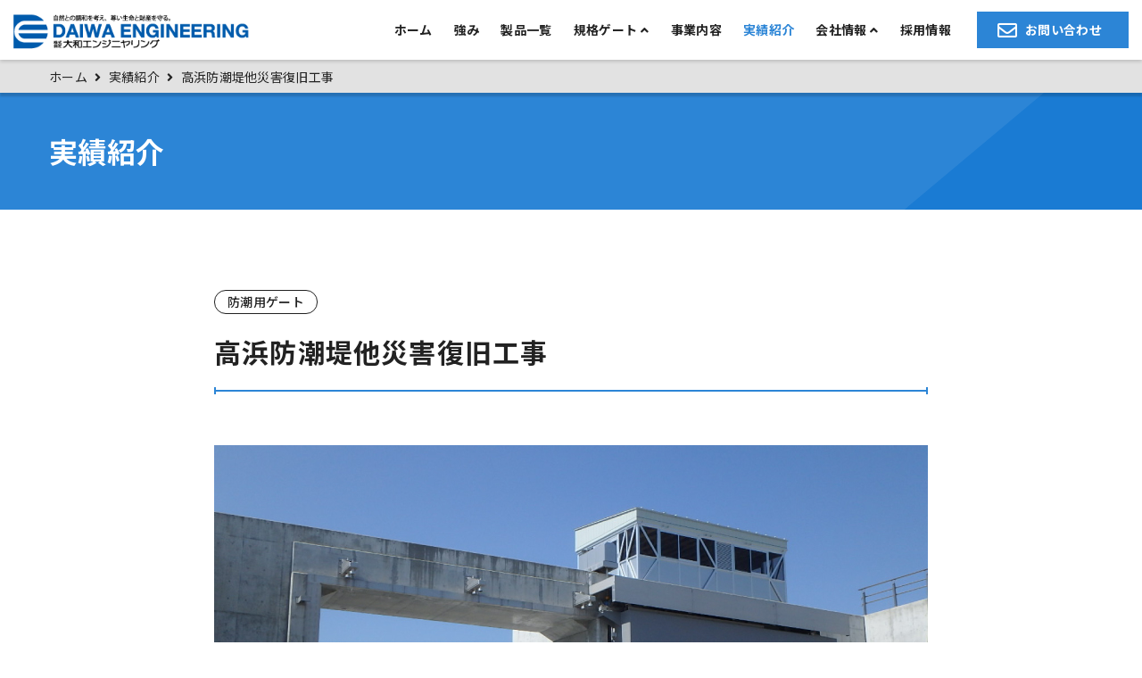

--- FILE ---
content_type: text/html; charset=UTF-8
request_url: https://www.daiwae.com/works/%E9%AB%98%E6%B5%9C%E9%98%B2%E6%BD%AE%E5%A0%A4%E4%BB%96%E7%81%BD%E5%AE%B3%E5%BE%A9%E6%97%A7%E5%B7%A5%E4%BA%8B/
body_size: 7759
content:
<!DOCTYPE HTML>
<html lang="ja">

<head>
  <!-- Google Tag Manager -->
  <script>
    (function(w, d, s, l, i) {
      w[l] = w[l] || [];
      w[l].push({
        'gtm.start': new Date().getTime(),
        event: 'gtm.js'
      });
      var f = d.getElementsByTagName(s)[0],
        j = d.createElement(s),
        dl = l != 'dataLayer' ? '&l=' + l : '';
      j.async = true;
      j.src =
        'https://www.googletagmanager.com/gtm.js?id=' + i + dl;
      f.parentNode.insertBefore(j, f);
    })(window, document, 'script', 'dataLayer', 'GTM-T7D2MQ5');
  </script>
  <!-- End Google Tag Manager -->
  <meta http-equiv="content-type" content="text/html; charset=utf-8">
  <meta name="viewport" content="width=device-width,initial-scale=1.0,minimum-scale=1.0">
  <meta name="format-detection" content="telephone=no">
  <title>高浜防潮堤他災害復旧工事｜水門、防潮ゲートなら大和エンジニヤリング</title>
  <script src="/inc/js/page/viewport-extra.min.js"></script>
  <script>
    new ViewportExtra(375);
  </script>
  <link rel="icon" href="/inc/image/favicon.ico" type="image/x-icon">
  <link rel="apple-touch-icon" href="/inc/image/apple-touch-icon.png">
  <link rel="icon" href="/inc/image/android-chrome-192x192.png" type="image/png">
  <meta name="description" content="高浜防潮堤他災害復旧工事の記事です。">
  <meta property="og:site_name" content="株式会社大和エンジニヤリング">
  <meta property="og:title" content="高浜防潮堤他災害復旧工事｜水門、防潮ゲートなら大和エンジニヤリング">
  <meta property="og:description" content="高浜防潮堤他災害復旧工事の記事です。">
  <meta property="og:type" content="article">
  <meta property="og:url" content="https://www.daiwae.com/works/%e9%ab%98%e6%b5%9c%e9%98%b2%e6%bd%ae%e5%a0%a4%e4%bb%96%e7%81%bd%e5%ae%b3%e5%be%a9%e6%97%a7%e5%b7%a5%e4%ba%8b/">
  <meta property="og:image" content="https://www.daiwae.com/inc/image/common/img_ogp.jpg">
  <meta name="twitter:card" content="summary_large_image">
  <meta name="twitter:site" content="https://www.daiwae.com/works/%e9%ab%98%e6%b5%9c%e9%98%b2%e6%bd%ae%e5%a0%a4%e4%bb%96%e7%81%bd%e5%ae%b3%e5%be%a9%e6%97%a7%e5%b7%a5%e4%ba%8b/">
  <meta name="twitter:image" content="https://www.daiwae.com/inc/image/common/img_ogp.jpg">
  <link rel="preconnect" href="https://fonts.googleapis.com">
  <link rel="preconnect" href="https://fonts.gstatic.com" crossorigin>
  <link href="https://fonts.googleapis.com/css?family=Noto+Sans+JP:400,500,700&display=swap&subset=japanese" rel="stylesheet">
  <link href="https://fonts.googleapis.com/css2?family=Lato:wght@400;700&display=swap" rel="stylesheet">
  <link rel="stylesheet" type="text/css" href="/inc/css/style.css">
  <meta name='robots' content='max-image-preview:large' />
<script type="text/javascript">
window._wpemojiSettings = {"baseUrl":"https:\/\/s.w.org\/images\/core\/emoji\/14.0.0\/72x72\/","ext":".png","svgUrl":"https:\/\/s.w.org\/images\/core\/emoji\/14.0.0\/svg\/","svgExt":".svg","source":{"concatemoji":"https:\/\/www.daiwae.com\/wp\/wp-includes\/js\/wp-emoji-release.min.js?ver=6.1.1"}};
/*! This file is auto-generated */
!function(e,a,t){var n,r,o,i=a.createElement("canvas"),p=i.getContext&&i.getContext("2d");function s(e,t){var a=String.fromCharCode,e=(p.clearRect(0,0,i.width,i.height),p.fillText(a.apply(this,e),0,0),i.toDataURL());return p.clearRect(0,0,i.width,i.height),p.fillText(a.apply(this,t),0,0),e===i.toDataURL()}function c(e){var t=a.createElement("script");t.src=e,t.defer=t.type="text/javascript",a.getElementsByTagName("head")[0].appendChild(t)}for(o=Array("flag","emoji"),t.supports={everything:!0,everythingExceptFlag:!0},r=0;r<o.length;r++)t.supports[o[r]]=function(e){if(p&&p.fillText)switch(p.textBaseline="top",p.font="600 32px Arial",e){case"flag":return s([127987,65039,8205,9895,65039],[127987,65039,8203,9895,65039])?!1:!s([55356,56826,55356,56819],[55356,56826,8203,55356,56819])&&!s([55356,57332,56128,56423,56128,56418,56128,56421,56128,56430,56128,56423,56128,56447],[55356,57332,8203,56128,56423,8203,56128,56418,8203,56128,56421,8203,56128,56430,8203,56128,56423,8203,56128,56447]);case"emoji":return!s([129777,127995,8205,129778,127999],[129777,127995,8203,129778,127999])}return!1}(o[r]),t.supports.everything=t.supports.everything&&t.supports[o[r]],"flag"!==o[r]&&(t.supports.everythingExceptFlag=t.supports.everythingExceptFlag&&t.supports[o[r]]);t.supports.everythingExceptFlag=t.supports.everythingExceptFlag&&!t.supports.flag,t.DOMReady=!1,t.readyCallback=function(){t.DOMReady=!0},t.supports.everything||(n=function(){t.readyCallback()},a.addEventListener?(a.addEventListener("DOMContentLoaded",n,!1),e.addEventListener("load",n,!1)):(e.attachEvent("onload",n),a.attachEvent("onreadystatechange",function(){"complete"===a.readyState&&t.readyCallback()})),(e=t.source||{}).concatemoji?c(e.concatemoji):e.wpemoji&&e.twemoji&&(c(e.twemoji),c(e.wpemoji)))}(window,document,window._wpemojiSettings);
</script>
<style type="text/css">
img.wp-smiley,
img.emoji {
	display: inline !important;
	border: none !important;
	box-shadow: none !important;
	height: 1em !important;
	width: 1em !important;
	margin: 0 0.07em !important;
	vertical-align: -0.1em !important;
	background: none !important;
	padding: 0 !important;
}
</style>
	<link rel='stylesheet' id='wp-block-library-css' href='https://www.daiwae.com/wp/wp-includes/css/dist/block-library/style.min.css?ver=6.1.1' type='text/css' media='all' />
<link rel='stylesheet' id='classic-theme-styles-css' href='https://www.daiwae.com/wp/wp-includes/css/classic-themes.min.css?ver=1' type='text/css' media='all' />
<style id='global-styles-inline-css' type='text/css'>
body{--wp--preset--color--black: #000000;--wp--preset--color--cyan-bluish-gray: #abb8c3;--wp--preset--color--white: #ffffff;--wp--preset--color--pale-pink: #f78da7;--wp--preset--color--vivid-red: #cf2e2e;--wp--preset--color--luminous-vivid-orange: #ff6900;--wp--preset--color--luminous-vivid-amber: #fcb900;--wp--preset--color--light-green-cyan: #7bdcb5;--wp--preset--color--vivid-green-cyan: #00d084;--wp--preset--color--pale-cyan-blue: #8ed1fc;--wp--preset--color--vivid-cyan-blue: #0693e3;--wp--preset--color--vivid-purple: #9b51e0;--wp--preset--gradient--vivid-cyan-blue-to-vivid-purple: linear-gradient(135deg,rgba(6,147,227,1) 0%,rgb(155,81,224) 100%);--wp--preset--gradient--light-green-cyan-to-vivid-green-cyan: linear-gradient(135deg,rgb(122,220,180) 0%,rgb(0,208,130) 100%);--wp--preset--gradient--luminous-vivid-amber-to-luminous-vivid-orange: linear-gradient(135deg,rgba(252,185,0,1) 0%,rgba(255,105,0,1) 100%);--wp--preset--gradient--luminous-vivid-orange-to-vivid-red: linear-gradient(135deg,rgba(255,105,0,1) 0%,rgb(207,46,46) 100%);--wp--preset--gradient--very-light-gray-to-cyan-bluish-gray: linear-gradient(135deg,rgb(238,238,238) 0%,rgb(169,184,195) 100%);--wp--preset--gradient--cool-to-warm-spectrum: linear-gradient(135deg,rgb(74,234,220) 0%,rgb(151,120,209) 20%,rgb(207,42,186) 40%,rgb(238,44,130) 60%,rgb(251,105,98) 80%,rgb(254,248,76) 100%);--wp--preset--gradient--blush-light-purple: linear-gradient(135deg,rgb(255,206,236) 0%,rgb(152,150,240) 100%);--wp--preset--gradient--blush-bordeaux: linear-gradient(135deg,rgb(254,205,165) 0%,rgb(254,45,45) 50%,rgb(107,0,62) 100%);--wp--preset--gradient--luminous-dusk: linear-gradient(135deg,rgb(255,203,112) 0%,rgb(199,81,192) 50%,rgb(65,88,208) 100%);--wp--preset--gradient--pale-ocean: linear-gradient(135deg,rgb(255,245,203) 0%,rgb(182,227,212) 50%,rgb(51,167,181) 100%);--wp--preset--gradient--electric-grass: linear-gradient(135deg,rgb(202,248,128) 0%,rgb(113,206,126) 100%);--wp--preset--gradient--midnight: linear-gradient(135deg,rgb(2,3,129) 0%,rgb(40,116,252) 100%);--wp--preset--duotone--dark-grayscale: url('#wp-duotone-dark-grayscale');--wp--preset--duotone--grayscale: url('#wp-duotone-grayscale');--wp--preset--duotone--purple-yellow: url('#wp-duotone-purple-yellow');--wp--preset--duotone--blue-red: url('#wp-duotone-blue-red');--wp--preset--duotone--midnight: url('#wp-duotone-midnight');--wp--preset--duotone--magenta-yellow: url('#wp-duotone-magenta-yellow');--wp--preset--duotone--purple-green: url('#wp-duotone-purple-green');--wp--preset--duotone--blue-orange: url('#wp-duotone-blue-orange');--wp--preset--font-size--small: 13px;--wp--preset--font-size--medium: 20px;--wp--preset--font-size--large: 36px;--wp--preset--font-size--x-large: 42px;--wp--preset--spacing--20: 0.44rem;--wp--preset--spacing--30: 0.67rem;--wp--preset--spacing--40: 1rem;--wp--preset--spacing--50: 1.5rem;--wp--preset--spacing--60: 2.25rem;--wp--preset--spacing--70: 3.38rem;--wp--preset--spacing--80: 5.06rem;}:where(.is-layout-flex){gap: 0.5em;}body .is-layout-flow > .alignleft{float: left;margin-inline-start: 0;margin-inline-end: 2em;}body .is-layout-flow > .alignright{float: right;margin-inline-start: 2em;margin-inline-end: 0;}body .is-layout-flow > .aligncenter{margin-left: auto !important;margin-right: auto !important;}body .is-layout-constrained > .alignleft{float: left;margin-inline-start: 0;margin-inline-end: 2em;}body .is-layout-constrained > .alignright{float: right;margin-inline-start: 2em;margin-inline-end: 0;}body .is-layout-constrained > .aligncenter{margin-left: auto !important;margin-right: auto !important;}body .is-layout-constrained > :where(:not(.alignleft):not(.alignright):not(.alignfull)){max-width: var(--wp--style--global--content-size);margin-left: auto !important;margin-right: auto !important;}body .is-layout-constrained > .alignwide{max-width: var(--wp--style--global--wide-size);}body .is-layout-flex{display: flex;}body .is-layout-flex{flex-wrap: wrap;align-items: center;}body .is-layout-flex > *{margin: 0;}:where(.wp-block-columns.is-layout-flex){gap: 2em;}.has-black-color{color: var(--wp--preset--color--black) !important;}.has-cyan-bluish-gray-color{color: var(--wp--preset--color--cyan-bluish-gray) !important;}.has-white-color{color: var(--wp--preset--color--white) !important;}.has-pale-pink-color{color: var(--wp--preset--color--pale-pink) !important;}.has-vivid-red-color{color: var(--wp--preset--color--vivid-red) !important;}.has-luminous-vivid-orange-color{color: var(--wp--preset--color--luminous-vivid-orange) !important;}.has-luminous-vivid-amber-color{color: var(--wp--preset--color--luminous-vivid-amber) !important;}.has-light-green-cyan-color{color: var(--wp--preset--color--light-green-cyan) !important;}.has-vivid-green-cyan-color{color: var(--wp--preset--color--vivid-green-cyan) !important;}.has-pale-cyan-blue-color{color: var(--wp--preset--color--pale-cyan-blue) !important;}.has-vivid-cyan-blue-color{color: var(--wp--preset--color--vivid-cyan-blue) !important;}.has-vivid-purple-color{color: var(--wp--preset--color--vivid-purple) !important;}.has-black-background-color{background-color: var(--wp--preset--color--black) !important;}.has-cyan-bluish-gray-background-color{background-color: var(--wp--preset--color--cyan-bluish-gray) !important;}.has-white-background-color{background-color: var(--wp--preset--color--white) !important;}.has-pale-pink-background-color{background-color: var(--wp--preset--color--pale-pink) !important;}.has-vivid-red-background-color{background-color: var(--wp--preset--color--vivid-red) !important;}.has-luminous-vivid-orange-background-color{background-color: var(--wp--preset--color--luminous-vivid-orange) !important;}.has-luminous-vivid-amber-background-color{background-color: var(--wp--preset--color--luminous-vivid-amber) !important;}.has-light-green-cyan-background-color{background-color: var(--wp--preset--color--light-green-cyan) !important;}.has-vivid-green-cyan-background-color{background-color: var(--wp--preset--color--vivid-green-cyan) !important;}.has-pale-cyan-blue-background-color{background-color: var(--wp--preset--color--pale-cyan-blue) !important;}.has-vivid-cyan-blue-background-color{background-color: var(--wp--preset--color--vivid-cyan-blue) !important;}.has-vivid-purple-background-color{background-color: var(--wp--preset--color--vivid-purple) !important;}.has-black-border-color{border-color: var(--wp--preset--color--black) !important;}.has-cyan-bluish-gray-border-color{border-color: var(--wp--preset--color--cyan-bluish-gray) !important;}.has-white-border-color{border-color: var(--wp--preset--color--white) !important;}.has-pale-pink-border-color{border-color: var(--wp--preset--color--pale-pink) !important;}.has-vivid-red-border-color{border-color: var(--wp--preset--color--vivid-red) !important;}.has-luminous-vivid-orange-border-color{border-color: var(--wp--preset--color--luminous-vivid-orange) !important;}.has-luminous-vivid-amber-border-color{border-color: var(--wp--preset--color--luminous-vivid-amber) !important;}.has-light-green-cyan-border-color{border-color: var(--wp--preset--color--light-green-cyan) !important;}.has-vivid-green-cyan-border-color{border-color: var(--wp--preset--color--vivid-green-cyan) !important;}.has-pale-cyan-blue-border-color{border-color: var(--wp--preset--color--pale-cyan-blue) !important;}.has-vivid-cyan-blue-border-color{border-color: var(--wp--preset--color--vivid-cyan-blue) !important;}.has-vivid-purple-border-color{border-color: var(--wp--preset--color--vivid-purple) !important;}.has-vivid-cyan-blue-to-vivid-purple-gradient-background{background: var(--wp--preset--gradient--vivid-cyan-blue-to-vivid-purple) !important;}.has-light-green-cyan-to-vivid-green-cyan-gradient-background{background: var(--wp--preset--gradient--light-green-cyan-to-vivid-green-cyan) !important;}.has-luminous-vivid-amber-to-luminous-vivid-orange-gradient-background{background: var(--wp--preset--gradient--luminous-vivid-amber-to-luminous-vivid-orange) !important;}.has-luminous-vivid-orange-to-vivid-red-gradient-background{background: var(--wp--preset--gradient--luminous-vivid-orange-to-vivid-red) !important;}.has-very-light-gray-to-cyan-bluish-gray-gradient-background{background: var(--wp--preset--gradient--very-light-gray-to-cyan-bluish-gray) !important;}.has-cool-to-warm-spectrum-gradient-background{background: var(--wp--preset--gradient--cool-to-warm-spectrum) !important;}.has-blush-light-purple-gradient-background{background: var(--wp--preset--gradient--blush-light-purple) !important;}.has-blush-bordeaux-gradient-background{background: var(--wp--preset--gradient--blush-bordeaux) !important;}.has-luminous-dusk-gradient-background{background: var(--wp--preset--gradient--luminous-dusk) !important;}.has-pale-ocean-gradient-background{background: var(--wp--preset--gradient--pale-ocean) !important;}.has-electric-grass-gradient-background{background: var(--wp--preset--gradient--electric-grass) !important;}.has-midnight-gradient-background{background: var(--wp--preset--gradient--midnight) !important;}.has-small-font-size{font-size: var(--wp--preset--font-size--small) !important;}.has-medium-font-size{font-size: var(--wp--preset--font-size--medium) !important;}.has-large-font-size{font-size: var(--wp--preset--font-size--large) !important;}.has-x-large-font-size{font-size: var(--wp--preset--font-size--x-large) !important;}
.wp-block-navigation a:where(:not(.wp-element-button)){color: inherit;}
:where(.wp-block-columns.is-layout-flex){gap: 2em;}
.wp-block-pullquote{font-size: 1.5em;line-height: 1.6;}
</style>
<link rel="https://api.w.org/" href="https://www.daiwae.com/wp-json/" /><link rel="canonical" href="https://www.daiwae.com/works/%e9%ab%98%e6%b5%9c%e9%98%b2%e6%bd%ae%e5%a0%a4%e4%bb%96%e7%81%bd%e5%ae%b3%e5%be%a9%e6%97%a7%e5%b7%a5%e4%ba%8b/" />
<link rel='shortlink' href='https://www.daiwae.com/?p=257' />
<link rel="alternate" type="application/json+oembed" href="https://www.daiwae.com/wp-json/oembed/1.0/embed?url=https%3A%2F%2Fwww.daiwae.com%2Fworks%2F%25e9%25ab%2598%25e6%25b5%259c%25e9%2598%25b2%25e6%25bd%25ae%25e5%25a0%25a4%25e4%25bb%2596%25e7%2581%25bd%25e5%25ae%25b3%25e5%25be%25a9%25e6%2597%25a7%25e5%25b7%25a5%25e4%25ba%258b%2F" />
<link rel="alternate" type="text/xml+oembed" href="https://www.daiwae.com/wp-json/oembed/1.0/embed?url=https%3A%2F%2Fwww.daiwae.com%2Fworks%2F%25e9%25ab%2598%25e6%25b5%259c%25e9%2598%25b2%25e6%25bd%25ae%25e5%25a0%25a4%25e4%25bb%2596%25e7%2581%25bd%25e5%25ae%25b3%25e5%25be%25a9%25e6%2597%25a7%25e5%25b7%25a5%25e4%25ba%258b%2F&#038;format=xml" />
  <link rel="stylesheet" type="text/css" href="/inc/css/page/single.css">
</head>

<body id="single-works">
  <!-- Google Tag Manager (noscript) -->
  <noscript><iframe src="https://www.googletagmanager.com/ns.html?id=GTM-T7D2MQ5" height="0" width="0" style="display:none;visibility:hidden"></iframe></noscript>
  <!-- End Google Tag Manager (noscript) -->
  <div id="container">
    <header class="l-header">
      <div class="l-header__inner">
        <div class="l-header__modules">
          <a href="/" class="logo"><img src="/inc/image/common/img_logo.svg" alt="株式会社大和エンジニヤリング"></a>
          <div class="c-toggleBtn" id="toggle">
            <span></span>
            <span></span>
            <span></span>
          </div>
        </div>
        <nav id="gnavi" class="l-navigation">
          <ul class="l-navigation__inner">
            <li class="l-navigation__item">
              <a class="u-hover--underline" href="/"><span>ホーム</span></a>
            </li>
            <li class="l-navigation__item">
              <a class="u-hover--underline" href="/strengths/"><span>強み</span></a>
            </li>
            <li class="l-navigation__item">
              <a class="u-hover--underline" href="/products/"><span>製品一覧</span></a>
            </li>
            <li class="l-navigation__item has-dropdown" data-js="dropDown">
              <a class="u-hover--underline" href=""><span>規格ゲート</span></a>
              <ul class="l-dropDown">
                <li><a href="/standard/">概要</a></li>
                <li><a href="/standard/faq/">よくある質問</a></li>
              </ul>
            </li>
            <li class="l-navigation__item">
              <a class="u-hover--underline" href="/business/"><span>事業内容</span></a>
            </li>
            <li class="l-navigation__item">
              <a class="current u-hover--underline" href="/works/"><span>実績紹介</span></a>
            </li>
            <li class="l-navigation__item has-dropdown" data-js="dropDown">
              <a class="u-hover--underline" href=""><span>会社情報</span></a>
              <ul class="l-dropDown">
                <li><a href="/company/message/">ごあいさつ</a></li>
                <li><a href="/company/outline/">会社概要</a></li>
              </ul>
            </li>
            <li class="l-navigation__item">
              <a class="u-hover--underline" href="/recruit/"><span>採用情報</span></a>
            </li>
            <li class="l-navigation__item l-navigation__item--contact">
              <a href="/contact/"><span>お問い合わせ</span></a>
            </li>
          </ul>
        </nav>
      </div>
    </header>
    <!-- /header -->
    <div id="main">
      <div class="c-topicspath__wrap">
        <ol class="c-topicspath">
          <li><a href="/" class="u-hover--underline"><span>ホーム</span></a></li>
          <li><a href="/works/" class="u-hover--underline"><span>実績紹介</span></a></li>
          <li>高浜防潮堤他災害復旧工事</li>
        </ol>
      </div>
      <div class="l-lowerCaption">
        <h1 class="l-lowerCaption__title">実績紹介</h1>
      </div>
      <div id="contents" class="l-lower">
                <div class="l-section l-section--full u-overflow-hidden">
          <div class="l-section__inner">
            <div class="l-mw l-mw--800">
              <div class="c-tag__wrap">
                <div class="c-tag">防潮用ゲート</div>
              </div>
              <h2 class="c-ttl-main c-ttl-main--mbLarge">高浜防潮堤他災害復旧工事</h2>
              <div class="p-mainImg">
                <img src="https://www.daiwae.com/wp/wp-content/uploads/2022/11/de-j-jirei05-05.jpg" alt="">
              </div>
            </div>
          </div>
        </div>
                <div class="l-section l-section--pb2x">
                    <div id="js-tableInfo" class="l-section__inner">
            <div class="l-mw l-mw--800">
                            <table class="c-tbl c-tbl--block">
                <tbody>
                                    <tr>
                    <th>御発注者</th>
                    <td>岩手県</td>
                  </tr>
                                                      <tr>
                    <th>完成年月</th>
                    <td>平成29年8月完成</td>
                  </tr>
                                                      <tr>
                    <th>工事名</th>
                    <td>宮古港高浜地区海岸高浜防潮堤他<br />
災害復旧(23災163号)その２ ほか工事</td>
                  </tr>
                                                      <tr>
                    <th>設備仕様</th>
                    <td>電動アルミ合金製横引きゲート<br />
8.00ｍ×4.50ｍ×1門<br />
7.70ｍ×4.50ｍ×1門<br />
(工番:48713)</td>
                  </tr>
                                  </tbody>
              </table>
            </div>
          </div>
                    <div class="u-taC">
            <a href="/works/" class="c-btn"><span class="c-btn__inner">一覧に戻る</span></a>
          </div>
        </div>
      </div>
    </div>
    <!-- end of #main -->
    <div class="c-cvArea__wrap">
      <picture class="c-cvArea__bg">
        <source srcset="/inc/image/common/cvArea/bg_cvArea.jpg.webp 1x, /inc/image/common/cvArea/bg_cvArea@2x.jpg.webp 2x" type="image/webp">
        <img src="/inc/image/common/cvArea/bg_cvArea.jpg" alt="">
      </picture>
      <div class="c-cvArea">
        <div class="c-cvArea__inner">
          <div class="c-cvArea__content">
            <div class="c-cvArea__head">
              <h2 class="c-cvArea__title">
                <small>Contact</small>
                お問い合わせ
              </h2>
              <p class="c-cvArea__txt">どんな疑問でもお気軽にご相談ください。</p>
            </div>
            <div class="c-cvArea__body">
              <div class="c-cvArea__tel">
                <a href="tel:0828762112" class="c-tel c-cvArea__number">082-876-2112</a>
                <p class="c-cvArea__term">受付時間 9:00 - 17:00 ※土日祝日除く</p>
              </div>
              <a href="/contact/" class="c-cvArea__btn"><i class="fas fa-envelope"></i>お問い合わせはこちら</a>
            </div>
          </div>
        </div>
      </div>
    </div>
    <footer class="l-f">
      <div class="l-f__top">
        <div class="l-f__inner">
          <div class="l-f__links-wrap">
            <div class="l-f__links">
              <p class="l-f__links-title"><a href="/">ホーム</a></p>
              <p class="l-f__links-title"><a href="/strengths/">強み</a></p>
              <p class="l-f__links-title"><a href="/business/">事業内容</a></p>
            </div>
            <div class="l-f__links">
              <p class="l-f__links-title l-f__links-title--mbSmall">規格ゲート</p>
              <ul class="l-f__links-block">
                <li class="l-f__links-item l-f__links-item--arrowNone l-f__links-item--fw">
                  <a href="/standard/">概要</a>
                </li>
                <li class="l-f__links-item l-f__links-item--arrowNone l-f__links-item--fw">
                  <a href="/standard/faq/">よくある質問</a>
                </li>
              </ul>
            </div>
            <div class="l-f__links">
              <p class="l-f__links-title"><a href="/products/">製品一覧</a></p>
              <p class="l-f__links-title"><a href="/works/">実績紹介</a></p>
              <p class="l-f__links-title l-f__links-title--mbSmall">会社情報</p>
              <ul class="l-f__links-block">
                <li class="l-f__links-item l-f__links-item--arrowNone l-f__links-item--fw">
                  <a href="/company/message/">ごあいさつ</a>
                </li>
                <li class="l-f__links-item l-f__links-item--arrowNone l-f__links-item--fw">
                  <a href="/company/outline/">会社概要</a>
                </li>
              </ul>
            </div>
            <div class="l-f__links">
              <p class="l-f__links-title"><a href="/recruit/">採用情報</a></p>
              <p class="l-f__links-title"><a href="/contact/">お問い合わせ</a></p>
            </div>
          </div>
        </div>
      </div>
      <div class="l-f__bottom">
        <div class="l-f__inner">
          <div class="l-f__logo">
            <img src="/inc/image/common/img_logo.svg" alt="株式会社大和エンジニヤリング">
          </div>
          <div class="l-f__sns">
            <a href="https://www.instagram.com/daiwae_gate?igsh=MTJhZWtiaWdrNWZkaQ=" target="_blank" rel="noopener">
              <picture>
                <source srcset="/inc/image/common/ico/ico_insta.png.webp 1x, /inc/image/common/ico/ico_insta@2x.png.webp 2x" type="image/webp">
                <img src="/inc/image/common/ico/ico_insta.png" alt="インスタグラム">
              </picture>
            </a>
          </div>
          <ul class="l-branchList">
            <li class="l-branchList__item">
              <div class="l-branchList__name">本社</div>
              <div class="l-branchList__info">
                <div class="l-branchList__group l-branchList__group--address">
                  <span class="l-branchList__single l-branchList__single--zipcode">&#12306;731-0103</span>
                  <span class="l-branchList__single l-branchList__single--place">広島県広島市安佐南区緑井1-12-31</span>
                </div>
                <div class="l-branchList__group l-branchList__group--contact">
                  <span class="l-branchList__single l-branchList__single--tel">TEL <a href="tel:0828762111" class="c-tel">082-876-2111</a></span>
                  <span class="l-branchList__single l-branchList__single--fax">FAX 082-876-2828</span>
                </div>
              </div>
            </li>
            <li class="l-branchList__item">
              <div class="l-branchList__name">八千代本社</div>
              <div class="l-branchList__info">
                <div class="l-branchList__group l-branchList__group--address">
                  <span class="l-branchList__single l-branchList__single--zipcode">&#12306;731-0305</span>
                  <span class="l-branchList__single l-branchList__single--place">広島県安芸高田市八千代町上根414番地1</span>
                </div>
                <div class="l-branchList__group l-branchList__group--contact">
                  <span class="l-branchList__single l-branchList__single--tel">TEL <a href="tel:0826527860" class="c-tel">0826-52-7860</a></span>
                  <span class="l-branchList__single l-branchList__single--fax">FAX 0826-52-2277</span>
                </div>
              </div>
            </li>
            <li class="l-branchList__item">
              <div class="l-branchList__name">八千代工場</div>
              <div class="l-branchList__info">
                <div class="l-branchList__group l-branchList__group--address">
                  <span class="l-branchList__single l-branchList__single--zipcode">&#12306;731-0305</span>
                  <span class="l-branchList__single l-branchList__single--place">広島県安芸高田市八千代町上根366番地</span>
                </div>
                <div class="l-branchList__group l-branchList__group--contact">
                  <span class="l-branchList__single l-branchList__single--tel">TEL <a href="tel:0826524089" class="c-tel">0826-52-4089</a></span>
                  <span class="l-branchList__single l-branchList__single--fax">FAX 0826-52-2295</span>
                </div>
              </div>
            </li>
            <li class="l-branchList__item">
              <div class="l-branchList__name">仙台営業所</div>
              <div class="l-branchList__info">
                <div class="l-branchList__group l-branchList__group--address">
                  <span class="l-branchList__single l-branchList__single--zipcode">&#12306;984-0015</span>
                  <span class="l-branchList__single l-branchList__single--place">宮城県仙台市若林区卸町2-2-1 バックス第1ビル2階</span>
                </div>
                <div class="l-branchList__group l-branchList__group--contact">
                  <span class="l-branchList__single l-branchList__single--tel">TEL <a href="tel:0223552046" class="c-tel">022-355-2046</a></span>
                  <span class="l-branchList__single l-branchList__single--fax">FAX 022-355-2047</span>
                </div>
              </div>
            </li>
            <li class="l-branchList__item">
              <div class="l-branchList__name">岡山営業所</div>
              <div class="l-branchList__info">
                <div class="l-branchList__group l-branchList__group--address">
                  <span class="l-branchList__single l-branchList__single--zipcode">&#12306;703-8256</span>
                  <span class="l-branchList__single l-branchList__single--place">岡山県岡山市中区浜1-19-41 旭ビル3F</span>
                </div>
                <div class="l-branchList__group l-branchList__group--contact">
                  <span class="l-branchList__single l-branchList__single--tel">TEL <a href="tel:0862703401" class="c-tel">086-270-3401</a></span>
                  <span class="l-branchList__single l-branchList__single--fax">FAX 086-270-3403</span>
                </div>
              </div>
            </li>
          </ul>
          <div class="l-f__under">
            <ul class="l-f__under-link">
              <li><a href="/privacy/" target="_blank" rel="noopener">プライバシーポリシー</a></li>
            </ul>
            <small class="l-f__copyright">&copy; 2023 DAIWA ENGINEERING CO.</small>
          </div>
        </div>
      </div>
      <a href="/" class="pageTop" data-js="pagetop"></a>
    </footer>
    <!-- /footer -->
  </div>
  <!-- end of #container -->
  <script src="/inc/js/page/picturefill.min.js"></script>
  <script src="/inc/js/page/ofi.min.js"></script>
  <script src="/inc/js/common.min.js"></script>
  <script src="/inc/js/page/jquery.matchHeight.min.js"></script>
  <!--[if lt IE 9]><script src="/inc/js/old-ie.min.js"></script><![endif]-->
    <script>
    $(function() {
      //init
      tableHide();

      function tableHide() {
        target = $('#js-tableInfo').find('.c-tbl > tbody > tr');
        if (target.length == 0) {
          $('#js-tableInfo').hide();
        }
      }
    });
  </script>
</body>

</html>

--- FILE ---
content_type: text/css
request_url: https://www.daiwae.com/inc/css/style.css
body_size: 47576
content:
@charset "UTF-8";
/*
ユーティリティ系おまとめファイル
*/
/*
██████   █████  ███████ ███████
██   ██ ██   ██ ██      ██
██████  ███████ ███████ █████
██   ██ ██   ██      ██ ██
██████  ██   ██ ███████ ███████
*/
/*
██████  ██████  ███████  █████  ██   ██ ██████   ██████  ██ ███    ██ ████████
██   ██ ██   ██ ██      ██   ██ ██  ██  ██   ██ ██    ██ ██ ████   ██    ██
██████  ██████  █████   ███████ █████   ██████  ██    ██ ██ ██ ██  ██    ██
██   ██ ██   ██ ██      ██   ██ ██  ██  ██      ██    ██ ██ ██  ██ ██    ██
██████  ██   ██ ███████ ██   ██ ██   ██ ██       ██████  ██ ██   ████    ██
*/
/*
 ██████  ██████  ██       ██████  ██████
██      ██    ██ ██      ██    ██ ██   ██
██      ██    ██ ██      ██    ██ ██████
██      ██    ██ ██      ██    ██ ██   ██
 ██████  ██████  ███████  ██████  ██   ██
*/
/*
████████ ███████ ██   ██ ████████
   ██    ██       ██ ██     ██
   ██    █████     ███      ██
   ██    ██       ██ ██     ██
   ██    ███████ ██   ██    ██
*/
.u-taL {
  text-align: left !important; }

.u-taC {
  text-align: center !important; }
  @media screen and (max-width: 568px) {
    .u-taC--xs-taL {
      text-align: left !important; } }
  @media screen and (max-width: 768px) {
    .u-taC--sm-taL {
      text-align: left !important; } }
  @media screen and (max-width: 1024px) {
    .u-taC--md-taL {
      text-align: left !important; } }
  @media screen and (max-width: 1280px) {
    .u-taC--lg-taL {
      text-align: left !important; } }

.u-taR {
  text-align: right !important; }

.u-only-xs {
  display: none !important; }
  @media screen and (max-width: 568px) {
    .u-only-xs {
      display: block !important; } }

.u-only-sm {
  display: none !important; }
  @media screen and (max-width: 768px) {
    .u-only-sm {
      display: block !important; } }
  @media screen and (max-width: 568px) {
    .u-only-sm {
      display: none !important; } }

.u-only-md {
  display: none !important; }
  @media screen and (max-width: 1024px) {
    .u-only-md {
      display: block !important; } }
  @media screen and (max-width: 768px) {
    .u-only-md {
      display: none !important; } }

@media screen and (max-width: 1024px) {
  .u-only-lg {
    display: none !important; } }

.u-under-sm {
  display: none !important; }
  @media screen and (max-width: 768px) {
    .u-under-sm {
      display: block !important; } }

.u-under-md {
  display: none !important; }
  @media screen and (max-width: 1024px) {
    .u-under-md {
      display: block !important; } }

.u-not-under-xs {
  display: block !important; }
  @media screen and (max-width: 568px) {
    .u-not-under-xs {
      display: none !important; } }

.u-not-under-sm {
  display: block !important; }
  @media screen and (max-width: 768px) {
    .u-not-under-sm {
      display: none !important; } }

.u-not-under-md {
  display: block !important; }
  @media screen and (max-width: 1024px) {
    .u-not-under-md {
      display: none !important; } }

.u-not-under-lg {
  display: block !important; }
  @media screen and (max-width: 1280px) {
    .u-not-under-lg {
      display: none !important; } }

.u-overflow-hidden {
  overflow: hidden !important; }

/*!
 * ress.css • v1.1.2
 * MIT License
 * github.com/filipelinhares/ress
 */
/* # =================================================================
   # Global selectors
   # ================================================================= */
html {
  box-sizing: border-box;
  overflow-y: scroll;
  /* All browsers without overlaying scrollbars */
  -webkit-text-size-adjust: 100%;
  /* iOS 8+ */ }

*,
::before,
::after {
  box-sizing: inherit; }

::before,
::after {
  text-decoration: inherit;
  /* Inherit text-decoration and vertical align to ::before and ::after pseudo elements */
  vertical-align: inherit; }

/* Remove margin, padding of all elements and set background-no-repeat as default */
* {
  background-repeat: no-repeat;
  /* Set `background-repeat: no-repeat` to all elements */
  padding: 0;
  /* Reset `padding` and `margin` of all elements */
  margin: 0; }

/* # =================================================================
   # General elements
   # ================================================================= */
/* Add the correct display in iOS 4-7.*/
audio:not([controls]) {
  display: none;
  height: 0; }

hr {
  overflow: visible;
  /* Show the overflow in Edge and IE */ }

/*
* Correct `block` display not defined for any HTML5 element in IE 8/9
* Correct `block` display not defined for `details` or `summary` in IE 10/11
* and Firefox
* Correct `block` display not defined for `main` in IE 11
*/
article,
aside,
details,
figcaption,
figure,
footer,
header,
main,
menu,
nav,
section,
summary {
  display: block; }

summary {
  display: list-item;
  /* Add the correct display in all browsers */ }

small {
  font-size: 80%;
  /* Set font-size to 80% in `small` elements */ }

[hidden],
template {
  display: none;
  /* Add the correct display in IE */ }

abbr[title] {
  border-bottom: 1px dotted;
  /* Add a bordered underline effect in all browsers */
  text-decoration: none;
  /* Remove text decoration in Firefox 40+ */ }

a {
  background-color: transparent;
  /* Remove the gray background on active links in IE 10 */
  -webkit-text-decoration-skip: objects;
  /* Remove gaps in links underline in iOS 8+ and Safari 8+ */ }

a:active,
a:hover {
  outline-width: 0;
  /* Remove the outline when hovering in all browsers */ }

code,
kbd,
pre,
samp {
  font-family: monospace, monospace;
  /* Specify the font family of code elements */ }

b,
strong {
  font-weight: bolder;
  /* Correct style set to `bold` in Edge 12+, Safari 6.2+, and Chrome 18+ */ }

dfn {
  font-style: italic;
  /* Address styling not present in Safari and Chrome */ }

/* Address styling not present in IE 8/9 */
mark {
  background-color: #ff0;
  color: #000; }

/* https://gist.github.com/unruthless/413930 */
sub,
sup {
  font-size: 75%;
  line-height: 0;
  position: relative;
  vertical-align: baseline; }

sub {
  bottom: -0.25em; }

sup {
  top: -0.5em; }

/* # =================================================================
   # Forms
   # ================================================================= */
input {
  border-radius: 0; }

/* Apply cursor pointer to button elements */
button,
[type="button"],
[type="reset"],
[type="submit"],
[role="button"] {
  cursor: pointer; }

/* Replace pointer cursor in disabled elements */
[disabled] {
  cursor: default; }

[type="number"] {
  width: auto;
  /* Firefox 36+ */ }

[type="search"] {
  -webkit-appearance: textfield;
  /* Safari 8+ */ }

[type="search"]::-webkit-search-cancel-button,
[type="search"]::-webkit-search-decoration {
  -webkit-appearance: none;
  /* Safari 8 */ }

textarea {
  overflow: auto;
  /* Internet Explorer 11+ */
  resize: vertical;
  /* Specify textarea resizability */ }

button,
input,
optgroup,
select,
textarea {
  font: inherit;
  /* Specify font inheritance of form elements */ }

optgroup {
  font-weight: bold;
  /* Restore the font weight unset by the previous rule. */ }

button {
  overflow: visible;
  /* Address `overflow` set to `hidden` in IE 8/9/10/11 */ }

/* Remove inner padding and border in Firefox 4+ */
button::-moz-focus-inner,
[type="button"]::-moz-focus-inner,
[type="reset"]::-moz-focus-inner,
[type="submit"]::-moz-focus-inner {
  border-style: 0;
  padding: 0; }

/* Replace focus style removed in the border reset above */
button:-moz-focusring,
[type="button"]::-moz-focus-inner,
[type="reset"]::-moz-focus-inner,
[type="submit"]::-moz-focus-inner {
  outline: 1px dotted ButtonText; }

button,
html [type="button"],
[type="reset"],
[type="submit"] {
  -webkit-appearance: button;
  /* Correct the inability to style clickable types in iOS */ }

button,
select {
  text-transform: none;
  /* Firefox 40+, Internet Explorer 11- */ }

/* Remove the default button styling in all browsers */
button,
input,
select,
textarea {
  background-color: transparent;
  border-style: none;
  color: inherit; }

/* Style select like a standard input */
select {
  -moz-appearance: none;
  /* Firefox 36+ */
  -webkit-appearance: none;
  /* Chrome 41+ */ }

select::-ms-expand {
  display: none;
  /* Internet Explorer 11+ */ }

select::-ms-value {
  color: currentColor;
  /* Internet Explorer 11+ */ }

legend {
  border: 0;
  /* Correct `color` not being inherited in IE 8/9/10/11 */
  color: inherit;
  /* Correct the color inheritance from `fieldset` elements in IE */
  display: table;
  /* Correct the text wrapping in Edge and IE */
  max-width: 100%;
  /* Correct the text wrapping in Edge and IE */
  white-space: normal;
  /* Correct the text wrapping in Edge and IE */ }

::-webkit-file-upload-button {
  -webkit-appearance: button;
  /* Correct the inability to style clickable types in iOS and Safari */
  font: inherit;
  /* Change font properties to `inherit` in Chrome and Safari */ }

[type="search"] {
  -webkit-appearance: textfield;
  /* Correct the odd appearance in Chrome and Safari */
  outline-offset: -2px;
  /* Correct the outline style in Safari */ }

/* # =================================================================
   # Specify media element style
   # ================================================================= */
img {
  border-style: none;
  /* Remove border when inside `a` element in IE 8/9/10 */ }

/* Add the correct vertical alignment in Chrome, Firefox, and Opera */
progress {
  vertical-align: baseline; }

svg:not(:root) {
  overflow: hidden;
  /* Internet Explorer 11- */ }

audio,
canvas,
progress,
video {
  display: inline-block;
  /* Internet Explorer 11+, Windows Phone 8.1+ */ }

/* # =================================================================
   # Accessibility
   # ================================================================= */
/* Hide content from screens but not screenreaders */
@media screen {
  [hidden~="screen"] {
    display: inherit; }
  [hidden~="screen"]:not(:active):not(:focus):not(:target) {
    position: absolute !important;
    clip: rect(0 0 0 0) !important; } }

/* Specify the progress cursor of updating elements */
[aria-busy="true"] {
  cursor: progress; }

/* Specify the pointer cursor of trigger elements */
[aria-controls] {
  cursor: pointer; }

/* Specify the unstyled cursor of disabled, not-editable, or otherwise inoperable elements */
[aria-disabled] {
  cursor: default; }

/* # =================================================================
   # Selection
   # ================================================================= */
/* Specify text selection background color and omit drop shadow */
::-moz-selection {
  background-color: #b3d4fc;
  /* Required when declaring ::selection */
  color: #000;
  text-shadow: none; }

::selection {
  background-color: #b3d4fc;
  /* Required when declaring ::selection */
  color: #000;
  text-shadow: none; }

html.open {
  overflow: hidden; }
  html.open body {
    overflow: hidden; }

body {
  color: #222222;
  font-family: YakuHanJPs, "Noto Sans JP", 游ゴシック体, YuGothic-M, "Yu Gothic", YuGothic, "ヒラギノ角ゴシック Pro", "Hiragino Kaku Gothic Pro", メイリオ, Meiryo, Osaka, "ＭＳ Ｐゴシック", "MS PGothic", sans-serif;
  line-height: 1.5;
  letter-spacing: .02em;
  word-wrap: break-word;
  -moz-osx-font-smoothing: grayscale;
  text-rendering: optimizeLegibility;
  font-feature-settings: "pwid";
  margin-top: 67px; }
  @media screen and (max-width: 1024px) {
    body {
      margin-top: 60px; } }
  .is-lang--eng body {
    letter-spacing: normal; }

h2, h3, h4, h5 {
  line-height: 1.5;
  letter-spacing: .04em; }
  .is-lang--eng h2, .is-lang--eng h3, .is-lang--eng h4, .is-lang--eng h5 {
    letter-spacing: normal; }

h1 {
  font-size: 30px; }
  @media screen and (max-width: 568px) {
    h1 {
      font-size: 24px; } }

h2 {
  font-size: 28px;
  margin-bottom: 30px; }
  @media screen and (max-width: 568px) {
    h2 {
      font-size: 22px;
      margin-bottom: 24px; } }

h3 {
  font-size: 22px;
  margin-bottom: 15px; }
  @media screen and (max-width: 568px) {
    h3 {
      font-size: 18px;
      margin-bottom: 12px; } }

h4 {
  font-size: 18px;
  margin-bottom: 15px; }
  @media screen and (max-width: 568px) {
    h4 {
      font-size: 18px;
      margin-bottom: 10px; } }

h5 {
  font-size: 16px;
  margin-bottom: 10px; }
  @media screen and (max-width: 568px) {
    h5 {
      font-size: 16px;
      margin-bottom: 10px; } }

a {
  text-decoration: none;
  color: #2C85D6; }
  a[href^="javascript:void(0)"] {
    pointer-events: none; }
  a[target="_blank"]::after {
    content: "\f35d";
    font-family: "Font Awesome 5 Free";
    font-weight: 600;
    margin-left: 10px;
    -webkit-font-smoothing: antialiased; }
  a[href$=".pdf"]::after {
    content: "\f1c1";
    font-family: "Font Awesome 5 Free";
    font-weight: 600;
    font-weight: 400;
    color: #c82e2e;
    margin-left: 10px;
    -webkit-font-smoothing: antialiased; }
  a:not(.c-btn) {
    color: #2C85D6;
    transition: color 0.2s ease; }
    a:not(.c-btn):hover {
      color: #226bad; }
  a.no-ico::after {
    content: none; }

p {
  font-size: 16px;
  margin-bottom: 1.3em;
  line-height: 2; }
  p:last-child {
    margin-bottom: 0; }
  @media screen and (max-width: 568px) {
    p {
      font-size: 15px;
      line-height: 1.8; }
      p:last-child {
        margin-bottom: 0; } }

strong {
  font-weight: 600; }

@media screen and (-ms-high-contrast: active), screen and (-ms-high-contrast: none) {
  img[src$=".svg"] {
    width: 100%;
    height: auto; } }

figure img {
  width: 100%; }

picture {
  display: block;
  line-height: 1; }
  picture img {
    width: 100%;
    display: block;
    line-height: 1; }

ul, ol {
  list-style-type: none; }

br {
  line-height: 0; }

/* ==========================================================================
    GRIDLEX
    Just a Flexbox Grid System
========================================================================== */
[class*="grid"] {
  box-sizing: border-box;
  -js-display: flex;
  display: -ms-flexbox;
  display: flex;
  -ms-flex-flow: row wrap;
      flex-flow: row wrap;
  margin: 0 -15px; }
  .ie8 [class*="grid"] {
    padding: 0; }

.col,
[class*="col-"] {
  box-sizing: border-box;
  -ms-flex: 0 0 auto;
      flex: 0 0 auto;
  padding: 0 15px 30px; }
  .ie8 .col, .ie8
  [class*="col-"] {
    padding: 0; }

.col {
  -ms-flex: 1 1 0%;
      flex: 1 1 0%; }

.grid.col,
.grid[class*="col-"] {
  margin: 0;
  padding: 0; }

/************************
    HELPERS SUFFIXES
*************************/
[class*="grid-"][class*="-noGutter"] {
  margin: 0; }
  [class*="grid-"][class*="-noGutter"] > [class*="col"] {
    padding: 0; }

[class*="grid-"][class*="-noWrap"] {
  -ms-flex-wrap: nowrap;
      flex-wrap: nowrap; }

[class*="grid-"][class*="-center"] {
  -ms-flex-pack: center;
      justify-content: center; }

[class*="grid-"][class*="-right"] {
  -ms-flex-pack: end;
      justify-content: flex-end;
  -ms-flex-item-align: end;
      align-self: flex-end;
  margin-left: auto; }

[class*="grid-"][class*="-top"] {
  -ms-flex-align: start;
      align-items: flex-start; }

[class*="grid-"][class*="-middle"] {
  -ms-flex-align: center;
      align-items: center; }

[class*="grid-"][class*="-bottom"] {
  -ms-flex-align: end;
      align-items: flex-end; }

[class*="grid-"][class*="-reverse"] {
  -ms-flex-direction: row-reverse;
      flex-direction: row-reverse; }

[class*="grid-"][class*="-column"] {
  -ms-flex-direction: column;
      flex-direction: column; }
  [class*="grid-"][class*="-column"] > [class*="col-"] {
    -ms-flex-preferred-size: auto;
        flex-basis: auto; }

[class*="grid-"][class*="-column-reverse"] {
  -ms-flex-direction: column-reverse;
      flex-direction: column-reverse; }

[class*="grid-"][class*="-spaceBetween"] {
  -ms-flex-pack: justify;
      justify-content: space-between; }

[class*="grid-"][class*="-spaceAround"] {
  -ms-flex-pack: distribute;
      justify-content: space-around; }

[class*="grid-"][class*="-equalHeight"] > [class*="col"] {
  -js-display: flex;
  display: -ms-flexbox;
  display: flex; }
  [class*="grid-"][class*="-equalHeight"] > [class*="col"] > * {
    -ms-flex: 1;
        flex: 1; }

[class*="grid-"][class*="-noBottom"] > [class*="col"] {
  padding-bottom: 0; }

[class*="col-"][class*="-top"] {
  -ms-flex-item-align: start;
      align-self: flex-start; }

[class*="col-"][class*="-middle"] {
  -ms-flex-item-align: center;
      -ms-grid-row-align: center;
      align-self: center; }

[class*="col-"][class*="-bottom"] {
  -ms-flex-item-align: end;
      align-self: flex-end; }

[class*="col-"][class*="-first"] {
  -ms-flex-order: -1;
      order: -1; }

[class*="col-"][class*="-last"] {
  -ms-flex-order: 1;
      order: 1; }

/************************
    GRID BY NUMBER
*************************/
[class*="grid-1"] > .col, [class*="grid-1"] > [class*='col-'] {
  -ms-flex-preferred-size: 100%;
      flex-basis: 100%;
  max-width: 100%; }

[class*="grid-2"] > .col, [class*="grid-2"] > [class*='col-'] {
  -ms-flex-preferred-size: 50%;
      flex-basis: 50%;
  max-width: 50%; }

[class*="grid-3"] > .col, [class*="grid-3"] > [class*='col-'] {
  -ms-flex-preferred-size: 33.33333%;
      flex-basis: 33.33333%;
  max-width: 33.33333%; }

[class*="grid-4"] > .col, [class*="grid-4"] > [class*='col-'] {
  -ms-flex-preferred-size: 25%;
      flex-basis: 25%;
  max-width: 25%; }

[class*="grid-5"] > .col, [class*="grid-5"] > [class*='col-'] {
  -ms-flex-preferred-size: 20%;
      flex-basis: 20%;
  max-width: 20%; }

[class*="grid-6"] > .col, [class*="grid-6"] > [class*='col-'] {
  -ms-flex-preferred-size: 16.66667%;
      flex-basis: 16.66667%;
  max-width: 16.66667%; }

[class*="grid-7"] > .col, [class*="grid-7"] > [class*='col-'] {
  -ms-flex-preferred-size: 14.28571%;
      flex-basis: 14.28571%;
  max-width: 14.28571%; }

[class*="grid-8"] > .col, [class*="grid-8"] > [class*='col-'] {
  -ms-flex-preferred-size: 12.5%;
      flex-basis: 12.5%;
  max-width: 12.5%; }

[class*="grid-9"] > .col, [class*="grid-9"] > [class*='col-'] {
  -ms-flex-preferred-size: 11.11111%;
      flex-basis: 11.11111%;
  max-width: 11.11111%; }

[class*="grid-10"] > .col, [class*="grid-10"] > [class*='col-'] {
  -ms-flex-preferred-size: 10%;
      flex-basis: 10%;
  max-width: 10%; }

[class*="grid-11"] > .col, [class*="grid-11"] > [class*='col-'] {
  -ms-flex-preferred-size: 9.09091%;
      flex-basis: 9.09091%;
  max-width: 9.09091%; }

[class*="grid-12"] > .col, [class*="grid-12"] > [class*='col-'] {
  -ms-flex-preferred-size: 8.33333%;
      flex-basis: 8.33333%;
  max-width: 8.33333%; }

@media screen and (max-width: 80em) {
  [class*="_lg-1"] > .col, [class*="_lg-1"] > [class*='col-'] {
    -ms-flex-preferred-size: 100%;
        flex-basis: 100%;
    max-width: 100%; }
  [class*="_lg-2"] > .col, [class*="_lg-2"] > [class*='col-'] {
    -ms-flex-preferred-size: 50%;
        flex-basis: 50%;
    max-width: 50%; }
  [class*="_lg-3"] > .col, [class*="_lg-3"] > [class*='col-'] {
    -ms-flex-preferred-size: 33.33333%;
        flex-basis: 33.33333%;
    max-width: 33.33333%; }
  [class*="_lg-4"] > .col, [class*="_lg-4"] > [class*='col-'] {
    -ms-flex-preferred-size: 25%;
        flex-basis: 25%;
    max-width: 25%; }
  [class*="_lg-5"] > .col, [class*="_lg-5"] > [class*='col-'] {
    -ms-flex-preferred-size: 20%;
        flex-basis: 20%;
    max-width: 20%; }
  [class*="_lg-6"] > .col, [class*="_lg-6"] > [class*='col-'] {
    -ms-flex-preferred-size: 16.66667%;
        flex-basis: 16.66667%;
    max-width: 16.66667%; }
  [class*="_lg-7"] > .col, [class*="_lg-7"] > [class*='col-'] {
    -ms-flex-preferred-size: 14.28571%;
        flex-basis: 14.28571%;
    max-width: 14.28571%; }
  [class*="_lg-8"] > .col, [class*="_lg-8"] > [class*='col-'] {
    -ms-flex-preferred-size: 12.5%;
        flex-basis: 12.5%;
    max-width: 12.5%; }
  [class*="_lg-9"] > .col, [class*="_lg-9"] > [class*='col-'] {
    -ms-flex-preferred-size: 11.11111%;
        flex-basis: 11.11111%;
    max-width: 11.11111%; }
  [class*="_lg-10"] > .col, [class*="_lg-10"] > [class*='col-'] {
    -ms-flex-preferred-size: 10%;
        flex-basis: 10%;
    max-width: 10%; }
  [class*="_lg-11"] > .col, [class*="_lg-11"] > [class*='col-'] {
    -ms-flex-preferred-size: 9.09091%;
        flex-basis: 9.09091%;
    max-width: 9.09091%; }
  [class*="_lg-12"] > .col, [class*="_lg-12"] > [class*='col-'] {
    -ms-flex-preferred-size: 8.33333%;
        flex-basis: 8.33333%;
    max-width: 8.33333%; } }

@media screen and (max-width: 64em) {
  [class*="_md-1"] > .col, [class*="_md-1"] > [class*='col-'] {
    -ms-flex-preferred-size: 100%;
        flex-basis: 100%;
    max-width: 100%; }
  [class*="_md-2"] > .col, [class*="_md-2"] > [class*='col-'] {
    -ms-flex-preferred-size: 50%;
        flex-basis: 50%;
    max-width: 50%; }
  [class*="_md-3"] > .col, [class*="_md-3"] > [class*='col-'] {
    -ms-flex-preferred-size: 33.33333%;
        flex-basis: 33.33333%;
    max-width: 33.33333%; }
  [class*="_md-4"] > .col, [class*="_md-4"] > [class*='col-'] {
    -ms-flex-preferred-size: 25%;
        flex-basis: 25%;
    max-width: 25%; }
  [class*="_md-5"] > .col, [class*="_md-5"] > [class*='col-'] {
    -ms-flex-preferred-size: 20%;
        flex-basis: 20%;
    max-width: 20%; }
  [class*="_md-6"] > .col, [class*="_md-6"] > [class*='col-'] {
    -ms-flex-preferred-size: 16.66667%;
        flex-basis: 16.66667%;
    max-width: 16.66667%; }
  [class*="_md-7"] > .col, [class*="_md-7"] > [class*='col-'] {
    -ms-flex-preferred-size: 14.28571%;
        flex-basis: 14.28571%;
    max-width: 14.28571%; }
  [class*="_md-8"] > .col, [class*="_md-8"] > [class*='col-'] {
    -ms-flex-preferred-size: 12.5%;
        flex-basis: 12.5%;
    max-width: 12.5%; }
  [class*="_md-9"] > .col, [class*="_md-9"] > [class*='col-'] {
    -ms-flex-preferred-size: 11.11111%;
        flex-basis: 11.11111%;
    max-width: 11.11111%; }
  [class*="_md-10"] > .col, [class*="_md-10"] > [class*='col-'] {
    -ms-flex-preferred-size: 10%;
        flex-basis: 10%;
    max-width: 10%; }
  [class*="_md-11"] > .col, [class*="_md-11"] > [class*='col-'] {
    -ms-flex-preferred-size: 9.09091%;
        flex-basis: 9.09091%;
    max-width: 9.09091%; }
  [class*="_md-12"] > .col, [class*="_md-12"] > [class*='col-'] {
    -ms-flex-preferred-size: 8.33333%;
        flex-basis: 8.33333%;
    max-width: 8.33333%; } }

@media screen and (max-width: 48em) {
  [class*="_sm-1"] > .col, [class*="_sm-1"] > [class*='col-'] {
    -ms-flex-preferred-size: 100%;
        flex-basis: 100%;
    max-width: 100%; }
  [class*="_sm-2"] > .col, [class*="_sm-2"] > [class*='col-'] {
    -ms-flex-preferred-size: 50%;
        flex-basis: 50%;
    max-width: 50%; }
  [class*="_sm-3"] > .col, [class*="_sm-3"] > [class*='col-'] {
    -ms-flex-preferred-size: 33.33333%;
        flex-basis: 33.33333%;
    max-width: 33.33333%; }
  [class*="_sm-4"] > .col, [class*="_sm-4"] > [class*='col-'] {
    -ms-flex-preferred-size: 25%;
        flex-basis: 25%;
    max-width: 25%; }
  [class*="_sm-5"] > .col, [class*="_sm-5"] > [class*='col-'] {
    -ms-flex-preferred-size: 20%;
        flex-basis: 20%;
    max-width: 20%; }
  [class*="_sm-6"] > .col, [class*="_sm-6"] > [class*='col-'] {
    -ms-flex-preferred-size: 16.66667%;
        flex-basis: 16.66667%;
    max-width: 16.66667%; }
  [class*="_sm-7"] > .col, [class*="_sm-7"] > [class*='col-'] {
    -ms-flex-preferred-size: 14.28571%;
        flex-basis: 14.28571%;
    max-width: 14.28571%; }
  [class*="_sm-8"] > .col, [class*="_sm-8"] > [class*='col-'] {
    -ms-flex-preferred-size: 12.5%;
        flex-basis: 12.5%;
    max-width: 12.5%; }
  [class*="_sm-9"] > .col, [class*="_sm-9"] > [class*='col-'] {
    -ms-flex-preferred-size: 11.11111%;
        flex-basis: 11.11111%;
    max-width: 11.11111%; }
  [class*="_sm-10"] > .col, [class*="_sm-10"] > [class*='col-'] {
    -ms-flex-preferred-size: 10%;
        flex-basis: 10%;
    max-width: 10%; }
  [class*="_sm-11"] > .col, [class*="_sm-11"] > [class*='col-'] {
    -ms-flex-preferred-size: 9.09091%;
        flex-basis: 9.09091%;
    max-width: 9.09091%; }
  [class*="_sm-12"] > .col, [class*="_sm-12"] > [class*='col-'] {
    -ms-flex-preferred-size: 8.33333%;
        flex-basis: 8.33333%;
    max-width: 8.33333%; } }

@media screen and (max-width: 35.5em) {
  [class*="_xs-1"] > .col, [class*="_xs-1"] > [class*='col-'] {
    -ms-flex-preferred-size: 100%;
        flex-basis: 100%;
    max-width: 100%; }
  [class*="_xs-2"] > .col, [class*="_xs-2"] > [class*='col-'] {
    -ms-flex-preferred-size: 50%;
        flex-basis: 50%;
    max-width: 50%; }
  [class*="_xs-3"] > .col, [class*="_xs-3"] > [class*='col-'] {
    -ms-flex-preferred-size: 33.33333%;
        flex-basis: 33.33333%;
    max-width: 33.33333%; }
  [class*="_xs-4"] > .col, [class*="_xs-4"] > [class*='col-'] {
    -ms-flex-preferred-size: 25%;
        flex-basis: 25%;
    max-width: 25%; }
  [class*="_xs-5"] > .col, [class*="_xs-5"] > [class*='col-'] {
    -ms-flex-preferred-size: 20%;
        flex-basis: 20%;
    max-width: 20%; }
  [class*="_xs-6"] > .col, [class*="_xs-6"] > [class*='col-'] {
    -ms-flex-preferred-size: 16.66667%;
        flex-basis: 16.66667%;
    max-width: 16.66667%; }
  [class*="_xs-7"] > .col, [class*="_xs-7"] > [class*='col-'] {
    -ms-flex-preferred-size: 14.28571%;
        flex-basis: 14.28571%;
    max-width: 14.28571%; }
  [class*="_xs-8"] > .col, [class*="_xs-8"] > [class*='col-'] {
    -ms-flex-preferred-size: 12.5%;
        flex-basis: 12.5%;
    max-width: 12.5%; }
  [class*="_xs-9"] > .col, [class*="_xs-9"] > [class*='col-'] {
    -ms-flex-preferred-size: 11.11111%;
        flex-basis: 11.11111%;
    max-width: 11.11111%; }
  [class*="_xs-10"] > .col, [class*="_xs-10"] > [class*='col-'] {
    -ms-flex-preferred-size: 10%;
        flex-basis: 10%;
    max-width: 10%; }
  [class*="_xs-11"] > .col, [class*="_xs-11"] > [class*='col-'] {
    -ms-flex-preferred-size: 9.09091%;
        flex-basis: 9.09091%;
    max-width: 9.09091%; }
  [class*="_xs-12"] > .col, [class*="_xs-12"] > [class*='col-'] {
    -ms-flex-preferred-size: 8.33333%;
        flex-basis: 8.33333%;
    max-width: 8.33333%; } }

/************************
    COLS SIZES
*************************/
[class*='grid'] > [class*="col-1"] {
  -ms-flex-preferred-size: 8.33333%;
      flex-basis: 8.33333%;
  max-width: 8.33333%; }

[class*='grid'] > [class*="col-2"] {
  -ms-flex-preferred-size: 16.66667%;
      flex-basis: 16.66667%;
  max-width: 16.66667%; }

[class*='grid'] > [class*="col-3"] {
  -ms-flex-preferred-size: 25%;
      flex-basis: 25%;
  max-width: 25%; }

[class*='grid'] > [class*="col-4"] {
  -ms-flex-preferred-size: 33.33333%;
      flex-basis: 33.33333%;
  max-width: 33.33333%; }

[class*='grid'] > [class*="col-5"] {
  -ms-flex-preferred-size: 41.66667%;
      flex-basis: 41.66667%;
  max-width: 41.66667%; }

[class*='grid'] > [class*="col-6"] {
  -ms-flex-preferred-size: 50%;
      flex-basis: 50%;
  max-width: 50%; }

[class*='grid'] > [class*="col-7"] {
  -ms-flex-preferred-size: 58.33333%;
      flex-basis: 58.33333%;
  max-width: 58.33333%; }

[class*='grid'] > [class*="col-8"] {
  -ms-flex-preferred-size: 66.66667%;
      flex-basis: 66.66667%;
  max-width: 66.66667%; }

[class*='grid'] > [class*="col-9"] {
  -ms-flex-preferred-size: 75%;
      flex-basis: 75%;
  max-width: 75%; }

[class*='grid'] > [class*="col-10"] {
  -ms-flex-preferred-size: 83.33333%;
      flex-basis: 83.33333%;
  max-width: 83.33333%; }

[class*='grid'] > [class*="col-11"] {
  -ms-flex-preferred-size: 91.66667%;
      flex-basis: 91.66667%;
  max-width: 91.66667%; }

[class*='grid'] > [class*="col-12"] {
  -ms-flex-preferred-size: 100%;
      flex-basis: 100%;
  max-width: 100%; }

[class*="grid"] > [data-push-left*="off-0"] {
  margin-left: 0; }

[class*="grid"] > [data-push-left*="off-1"] {
  margin-left: 8.33333%; }

[class*="grid"] > [data-push-left*="off-2"] {
  margin-left: 16.66667%; }

[class*="grid"] > [data-push-left*="off-3"] {
  margin-left: 25%; }

[class*="grid"] > [data-push-left*="off-4"] {
  margin-left: 33.33333%; }

[class*="grid"] > [data-push-left*="off-5"] {
  margin-left: 41.66667%; }

[class*="grid"] > [data-push-left*="off-6"] {
  margin-left: 50%; }

[class*="grid"] > [data-push-left*="off-7"] {
  margin-left: 58.33333%; }

[class*="grid"] > [data-push-left*="off-8"] {
  margin-left: 66.66667%; }

[class*="grid"] > [data-push-left*="off-9"] {
  margin-left: 75%; }

[class*="grid"] > [data-push-left*="off-10"] {
  margin-left: 83.33333%; }

[class*="grid"] > [data-push-left*="off-11"] {
  margin-left: 91.66667%; }

[class*="grid"] > [data-push-right*="off-0"] {
  margin-right: 0; }

[class*="grid"] > [data-push-right*="off-1"] {
  margin-right: 8.33333%; }

[class*="grid"] > [data-push-right*="off-2"] {
  margin-right: 16.66667%; }

[class*="grid"] > [data-push-right*="off-3"] {
  margin-right: 25%; }

[class*="grid"] > [data-push-right*="off-4"] {
  margin-right: 33.33333%; }

[class*="grid"] > [data-push-right*="off-5"] {
  margin-right: 41.66667%; }

[class*="grid"] > [data-push-right*="off-6"] {
  margin-right: 50%; }

[class*="grid"] > [data-push-right*="off-7"] {
  margin-right: 58.33333%; }

[class*="grid"] > [data-push-right*="off-8"] {
  margin-right: 66.66667%; }

[class*="grid"] > [data-push-right*="off-9"] {
  margin-right: 75%; }

[class*="grid"] > [data-push-right*="off-10"] {
  margin-right: 83.33333%; }

[class*="grid"] > [data-push-right*="off-11"] {
  margin-right: 91.66667%; }

@media screen and (max-width: 80em) {
  [class*='grid'] > [class*="_lg-1"] {
    -ms-flex-preferred-size: 8.33333%;
        flex-basis: 8.33333%;
    max-width: 8.33333%; }
  [class*='grid'] > [class*="_lg-2"] {
    -ms-flex-preferred-size: 16.66667%;
        flex-basis: 16.66667%;
    max-width: 16.66667%; }
  [class*='grid'] > [class*="_lg-3"] {
    -ms-flex-preferred-size: 25%;
        flex-basis: 25%;
    max-width: 25%; }
  [class*='grid'] > [class*="_lg-4"] {
    -ms-flex-preferred-size: 33.33333%;
        flex-basis: 33.33333%;
    max-width: 33.33333%; }
  [class*='grid'] > [class*="_lg-5"] {
    -ms-flex-preferred-size: 41.66667%;
        flex-basis: 41.66667%;
    max-width: 41.66667%; }
  [class*='grid'] > [class*="_lg-6"] {
    -ms-flex-preferred-size: 50%;
        flex-basis: 50%;
    max-width: 50%; }
  [class*='grid'] > [class*="_lg-7"] {
    -ms-flex-preferred-size: 58.33333%;
        flex-basis: 58.33333%;
    max-width: 58.33333%; }
  [class*='grid'] > [class*="_lg-8"] {
    -ms-flex-preferred-size: 66.66667%;
        flex-basis: 66.66667%;
    max-width: 66.66667%; }
  [class*='grid'] > [class*="_lg-9"] {
    -ms-flex-preferred-size: 75%;
        flex-basis: 75%;
    max-width: 75%; }
  [class*='grid'] > [class*="_lg-10"] {
    -ms-flex-preferred-size: 83.33333%;
        flex-basis: 83.33333%;
    max-width: 83.33333%; }
  [class*='grid'] > [class*="_lg-11"] {
    -ms-flex-preferred-size: 91.66667%;
        flex-basis: 91.66667%;
    max-width: 91.66667%; }
  [class*='grid'] > [class*="_lg-12"] {
    -ms-flex-preferred-size: 100%;
        flex-basis: 100%;
    max-width: 100%; }
  [class*="grid"] > [data-push-left*="_lg-0"] {
    margin-left: 0; }
  [class*="grid"] > [data-push-left*="_lg-1"] {
    margin-left: 8.33333%; }
  [class*="grid"] > [data-push-left*="_lg-2"] {
    margin-left: 16.66667%; }
  [class*="grid"] > [data-push-left*="_lg-3"] {
    margin-left: 25%; }
  [class*="grid"] > [data-push-left*="_lg-4"] {
    margin-left: 33.33333%; }
  [class*="grid"] > [data-push-left*="_lg-5"] {
    margin-left: 41.66667%; }
  [class*="grid"] > [data-push-left*="_lg-6"] {
    margin-left: 50%; }
  [class*="grid"] > [data-push-left*="_lg-7"] {
    margin-left: 58.33333%; }
  [class*="grid"] > [data-push-left*="_lg-8"] {
    margin-left: 66.66667%; }
  [class*="grid"] > [data-push-left*="_lg-9"] {
    margin-left: 75%; }
  [class*="grid"] > [data-push-left*="_lg-10"] {
    margin-left: 83.33333%; }
  [class*="grid"] > [data-push-left*="_lg-11"] {
    margin-left: 91.66667%; }
  [class*="grid"] > [data-push-right*="_lg-0"] {
    margin-right: 0; }
  [class*="grid"] > [data-push-right*="_lg-1"] {
    margin-right: 8.33333%; }
  [class*="grid"] > [data-push-right*="_lg-2"] {
    margin-right: 16.66667%; }
  [class*="grid"] > [data-push-right*="_lg-3"] {
    margin-right: 25%; }
  [class*="grid"] > [data-push-right*="_lg-4"] {
    margin-right: 33.33333%; }
  [class*="grid"] > [data-push-right*="_lg-5"] {
    margin-right: 41.66667%; }
  [class*="grid"] > [data-push-right*="_lg-6"] {
    margin-right: 50%; }
  [class*="grid"] > [data-push-right*="_lg-7"] {
    margin-right: 58.33333%; }
  [class*="grid"] > [data-push-right*="_lg-8"] {
    margin-right: 66.66667%; }
  [class*="grid"] > [data-push-right*="_lg-9"] {
    margin-right: 75%; }
  [class*="grid"] > [data-push-right*="_lg-10"] {
    margin-right: 83.33333%; }
  [class*="grid"] > [data-push-right*="_lg-11"] {
    margin-right: 91.66667%; } }

@media screen and (max-width: 64em) {
  [class*='grid'] > [class*="_md-1"] {
    -ms-flex-preferred-size: 8.33333%;
        flex-basis: 8.33333%;
    max-width: 8.33333%; }
  [class*='grid'] > [class*="_md-2"] {
    -ms-flex-preferred-size: 16.66667%;
        flex-basis: 16.66667%;
    max-width: 16.66667%; }
  [class*='grid'] > [class*="_md-3"] {
    -ms-flex-preferred-size: 25%;
        flex-basis: 25%;
    max-width: 25%; }
  [class*='grid'] > [class*="_md-4"] {
    -ms-flex-preferred-size: 33.33333%;
        flex-basis: 33.33333%;
    max-width: 33.33333%; }
  [class*='grid'] > [class*="_md-5"] {
    -ms-flex-preferred-size: 41.66667%;
        flex-basis: 41.66667%;
    max-width: 41.66667%; }
  [class*='grid'] > [class*="_md-6"] {
    -ms-flex-preferred-size: 50%;
        flex-basis: 50%;
    max-width: 50%; }
  [class*='grid'] > [class*="_md-7"] {
    -ms-flex-preferred-size: 58.33333%;
        flex-basis: 58.33333%;
    max-width: 58.33333%; }
  [class*='grid'] > [class*="_md-8"] {
    -ms-flex-preferred-size: 66.66667%;
        flex-basis: 66.66667%;
    max-width: 66.66667%; }
  [class*='grid'] > [class*="_md-9"] {
    -ms-flex-preferred-size: 75%;
        flex-basis: 75%;
    max-width: 75%; }
  [class*='grid'] > [class*="_md-10"] {
    -ms-flex-preferred-size: 83.33333%;
        flex-basis: 83.33333%;
    max-width: 83.33333%; }
  [class*='grid'] > [class*="_md-11"] {
    -ms-flex-preferred-size: 91.66667%;
        flex-basis: 91.66667%;
    max-width: 91.66667%; }
  [class*='grid'] > [class*="_md-12"] {
    -ms-flex-preferred-size: 100%;
        flex-basis: 100%;
    max-width: 100%; }
  [class*="grid"] > [data-push-left*="_md-0"] {
    margin-left: 0; }
  [class*="grid"] > [data-push-left*="_md-1"] {
    margin-left: 8.33333%; }
  [class*="grid"] > [data-push-left*="_md-2"] {
    margin-left: 16.66667%; }
  [class*="grid"] > [data-push-left*="_md-3"] {
    margin-left: 25%; }
  [class*="grid"] > [data-push-left*="_md-4"] {
    margin-left: 33.33333%; }
  [class*="grid"] > [data-push-left*="_md-5"] {
    margin-left: 41.66667%; }
  [class*="grid"] > [data-push-left*="_md-6"] {
    margin-left: 50%; }
  [class*="grid"] > [data-push-left*="_md-7"] {
    margin-left: 58.33333%; }
  [class*="grid"] > [data-push-left*="_md-8"] {
    margin-left: 66.66667%; }
  [class*="grid"] > [data-push-left*="_md-9"] {
    margin-left: 75%; }
  [class*="grid"] > [data-push-left*="_md-10"] {
    margin-left: 83.33333%; }
  [class*="grid"] > [data-push-left*="_md-11"] {
    margin-left: 91.66667%; }
  [class*="grid"] > [data-push-right*="_md-0"] {
    margin-right: 0; }
  [class*="grid"] > [data-push-right*="_md-1"] {
    margin-right: 8.33333%; }
  [class*="grid"] > [data-push-right*="_md-2"] {
    margin-right: 16.66667%; }
  [class*="grid"] > [data-push-right*="_md-3"] {
    margin-right: 25%; }
  [class*="grid"] > [data-push-right*="_md-4"] {
    margin-right: 33.33333%; }
  [class*="grid"] > [data-push-right*="_md-5"] {
    margin-right: 41.66667%; }
  [class*="grid"] > [data-push-right*="_md-6"] {
    margin-right: 50%; }
  [class*="grid"] > [data-push-right*="_md-7"] {
    margin-right: 58.33333%; }
  [class*="grid"] > [data-push-right*="_md-8"] {
    margin-right: 66.66667%; }
  [class*="grid"] > [data-push-right*="_md-9"] {
    margin-right: 75%; }
  [class*="grid"] > [data-push-right*="_md-10"] {
    margin-right: 83.33333%; }
  [class*="grid"] > [data-push-right*="_md-11"] {
    margin-right: 91.66667%; } }

@media screen and (max-width: 48em) {
  [class*='grid'] > [class*="_sm-1"] {
    -ms-flex-preferred-size: 8.33333%;
        flex-basis: 8.33333%;
    max-width: 8.33333%; }
  [class*='grid'] > [class*="_sm-2"] {
    -ms-flex-preferred-size: 16.66667%;
        flex-basis: 16.66667%;
    max-width: 16.66667%; }
  [class*='grid'] > [class*="_sm-3"] {
    -ms-flex-preferred-size: 25%;
        flex-basis: 25%;
    max-width: 25%; }
  [class*='grid'] > [class*="_sm-4"] {
    -ms-flex-preferred-size: 33.33333%;
        flex-basis: 33.33333%;
    max-width: 33.33333%; }
  [class*='grid'] > [class*="_sm-5"] {
    -ms-flex-preferred-size: 41.66667%;
        flex-basis: 41.66667%;
    max-width: 41.66667%; }
  [class*='grid'] > [class*="_sm-6"] {
    -ms-flex-preferred-size: 50%;
        flex-basis: 50%;
    max-width: 50%; }
  [class*='grid'] > [class*="_sm-7"] {
    -ms-flex-preferred-size: 58.33333%;
        flex-basis: 58.33333%;
    max-width: 58.33333%; }
  [class*='grid'] > [class*="_sm-8"] {
    -ms-flex-preferred-size: 66.66667%;
        flex-basis: 66.66667%;
    max-width: 66.66667%; }
  [class*='grid'] > [class*="_sm-9"] {
    -ms-flex-preferred-size: 75%;
        flex-basis: 75%;
    max-width: 75%; }
  [class*='grid'] > [class*="_sm-10"] {
    -ms-flex-preferred-size: 83.33333%;
        flex-basis: 83.33333%;
    max-width: 83.33333%; }
  [class*='grid'] > [class*="_sm-11"] {
    -ms-flex-preferred-size: 91.66667%;
        flex-basis: 91.66667%;
    max-width: 91.66667%; }
  [class*='grid'] > [class*="_sm-12"] {
    -ms-flex-preferred-size: 100%;
        flex-basis: 100%;
    max-width: 100%; }
  [class*="grid"] > [data-push-left*="_sm-0"] {
    margin-left: 0; }
  [class*="grid"] > [data-push-left*="_sm-1"] {
    margin-left: 8.33333%; }
  [class*="grid"] > [data-push-left*="_sm-2"] {
    margin-left: 16.66667%; }
  [class*="grid"] > [data-push-left*="_sm-3"] {
    margin-left: 25%; }
  [class*="grid"] > [data-push-left*="_sm-4"] {
    margin-left: 33.33333%; }
  [class*="grid"] > [data-push-left*="_sm-5"] {
    margin-left: 41.66667%; }
  [class*="grid"] > [data-push-left*="_sm-6"] {
    margin-left: 50%; }
  [class*="grid"] > [data-push-left*="_sm-7"] {
    margin-left: 58.33333%; }
  [class*="grid"] > [data-push-left*="_sm-8"] {
    margin-left: 66.66667%; }
  [class*="grid"] > [data-push-left*="_sm-9"] {
    margin-left: 75%; }
  [class*="grid"] > [data-push-left*="_sm-10"] {
    margin-left: 83.33333%; }
  [class*="grid"] > [data-push-left*="_sm-11"] {
    margin-left: 91.66667%; }
  [class*="grid"] > [data-push-right*="_sm-0"] {
    margin-right: 0; }
  [class*="grid"] > [data-push-right*="_sm-1"] {
    margin-right: 8.33333%; }
  [class*="grid"] > [data-push-right*="_sm-2"] {
    margin-right: 16.66667%; }
  [class*="grid"] > [data-push-right*="_sm-3"] {
    margin-right: 25%; }
  [class*="grid"] > [data-push-right*="_sm-4"] {
    margin-right: 33.33333%; }
  [class*="grid"] > [data-push-right*="_sm-5"] {
    margin-right: 41.66667%; }
  [class*="grid"] > [data-push-right*="_sm-6"] {
    margin-right: 50%; }
  [class*="grid"] > [data-push-right*="_sm-7"] {
    margin-right: 58.33333%; }
  [class*="grid"] > [data-push-right*="_sm-8"] {
    margin-right: 66.66667%; }
  [class*="grid"] > [data-push-right*="_sm-9"] {
    margin-right: 75%; }
  [class*="grid"] > [data-push-right*="_sm-10"] {
    margin-right: 83.33333%; }
  [class*="grid"] > [data-push-right*="_sm-11"] {
    margin-right: 91.66667%; } }

@media screen and (max-width: 35.5em) {
  [class*='grid'] > [class*="_xs-1"] {
    -ms-flex-preferred-size: 8.33333%;
        flex-basis: 8.33333%;
    max-width: 8.33333%; }
  [class*='grid'] > [class*="_xs-2"] {
    -ms-flex-preferred-size: 16.66667%;
        flex-basis: 16.66667%;
    max-width: 16.66667%; }
  [class*='grid'] > [class*="_xs-3"] {
    -ms-flex-preferred-size: 25%;
        flex-basis: 25%;
    max-width: 25%; }
  [class*='grid'] > [class*="_xs-4"] {
    -ms-flex-preferred-size: 33.33333%;
        flex-basis: 33.33333%;
    max-width: 33.33333%; }
  [class*='grid'] > [class*="_xs-5"] {
    -ms-flex-preferred-size: 41.66667%;
        flex-basis: 41.66667%;
    max-width: 41.66667%; }
  [class*='grid'] > [class*="_xs-6"] {
    -ms-flex-preferred-size: 50%;
        flex-basis: 50%;
    max-width: 50%; }
  [class*='grid'] > [class*="_xs-7"] {
    -ms-flex-preferred-size: 58.33333%;
        flex-basis: 58.33333%;
    max-width: 58.33333%; }
  [class*='grid'] > [class*="_xs-8"] {
    -ms-flex-preferred-size: 66.66667%;
        flex-basis: 66.66667%;
    max-width: 66.66667%; }
  [class*='grid'] > [class*="_xs-9"] {
    -ms-flex-preferred-size: 75%;
        flex-basis: 75%;
    max-width: 75%; }
  [class*='grid'] > [class*="_xs-10"] {
    -ms-flex-preferred-size: 83.33333%;
        flex-basis: 83.33333%;
    max-width: 83.33333%; }
  [class*='grid'] > [class*="_xs-11"] {
    -ms-flex-preferred-size: 91.66667%;
        flex-basis: 91.66667%;
    max-width: 91.66667%; }
  [class*='grid'] > [class*="_xs-12"] {
    -ms-flex-preferred-size: 100%;
        flex-basis: 100%;
    max-width: 100%; }
  [class*="grid"] > [data-push-left*="_xs-0"] {
    margin-left: 0; }
  [class*="grid"] > [data-push-left*="_xs-1"] {
    margin-left: 8.33333%; }
  [class*="grid"] > [data-push-left*="_xs-2"] {
    margin-left: 16.66667%; }
  [class*="grid"] > [data-push-left*="_xs-3"] {
    margin-left: 25%; }
  [class*="grid"] > [data-push-left*="_xs-4"] {
    margin-left: 33.33333%; }
  [class*="grid"] > [data-push-left*="_xs-5"] {
    margin-left: 41.66667%; }
  [class*="grid"] > [data-push-left*="_xs-6"] {
    margin-left: 50%; }
  [class*="grid"] > [data-push-left*="_xs-7"] {
    margin-left: 58.33333%; }
  [class*="grid"] > [data-push-left*="_xs-8"] {
    margin-left: 66.66667%; }
  [class*="grid"] > [data-push-left*="_xs-9"] {
    margin-left: 75%; }
  [class*="grid"] > [data-push-left*="_xs-10"] {
    margin-left: 83.33333%; }
  [class*="grid"] > [data-push-left*="_xs-11"] {
    margin-left: 91.66667%; }
  [class*="grid"] > [data-push-right*="_xs-0"] {
    margin-right: 0; }
  [class*="grid"] > [data-push-right*="_xs-1"] {
    margin-right: 8.33333%; }
  [class*="grid"] > [data-push-right*="_xs-2"] {
    margin-right: 16.66667%; }
  [class*="grid"] > [data-push-right*="_xs-3"] {
    margin-right: 25%; }
  [class*="grid"] > [data-push-right*="_xs-4"] {
    margin-right: 33.33333%; }
  [class*="grid"] > [data-push-right*="_xs-5"] {
    margin-right: 41.66667%; }
  [class*="grid"] > [data-push-right*="_xs-6"] {
    margin-right: 50%; }
  [class*="grid"] > [data-push-right*="_xs-7"] {
    margin-right: 58.33333%; }
  [class*="grid"] > [data-push-right*="_xs-8"] {
    margin-right: 66.66667%; }
  [class*="grid"] > [data-push-right*="_xs-9"] {
    margin-right: 75%; }
  [class*="grid"] > [data-push-right*="_xs-10"] {
    margin-right: 83.33333%; }
  [class*="grid"] > [data-push-right*="_xs-11"] {
    margin-right: 91.66667%; } }

/************************
    HIDING COLS
*************************/
[class*="col-"]:not([class*="col-0"]) {
  display: block; }

[class*="grid"][class*="col-"]:not([class*="col-0"]) {
  -js-display: flex;
  display: -ms-flexbox;
  display: flex; }

[class*="col-"][class*="col-0"] {
  display: none; }

@media screen and (max-width: 80em) {
  [class*="grid"] > :not([class*="_lg-0"]) {
    display: block; }
  [class*="grid"]:not([class*="_lg-0"]) {
    -js-display: flex;
    display: -ms-flexbox;
    display: flex; }
  [class*="grid"] > [class*="_lg-0"],
  [class*="grid"][class*="-equalHeight"] > [class*="_lg-0"] {
    display: none; } }

@media screen and (max-width: 64em) {
  [class*="grid"] > :not([class*="_md-0"]) {
    display: block; }
  [class*="grid"]:not([class*="_md-0"]) {
    -js-display: flex;
    display: -ms-flexbox;
    display: flex; }
  [class*="grid"] > [class*="_md-0"],
  [class*="grid"][class*="-equalHeight"] > [class*="_md-0"] {
    display: none; } }

@media screen and (max-width: 48em) {
  [class*="grid"] > :not([class*="_sm-0"]) {
    display: block; }
  [class*="grid"]:not([class*="_sm-0"]) {
    -js-display: flex;
    display: -ms-flexbox;
    display: flex; }
  [class*="grid"] > [class*="_sm-0"],
  [class*="grid"][class*="-equalHeight"] > [class*="_sm-0"] {
    display: none; } }

@media screen and (max-width: 35.5em) {
  [class*="grid"] > :not([class*="_xs-0"]) {
    display: block; }
  [class*="grid"]:not([class*="_xs-0"]) {
    -js-display: flex;
    display: -ms-flexbox;
    display: flex; }
  [class*="grid"] > [class*="_xs-0"],
  [class*="grid"][class*="-equalHeight"] > [class*="_xs-0"] {
    display: none; } }

.is-IE #container {
  overflow: hidden; }

#contents {
  padding: 0;
  width: 100%; }
  @media screen and (max-width: 1200px) {
    #contents {
      padding-top: 90px; } }

[class*="grid"] {
  margin-bottom: -30px; }

[class*="col-"] img {
  width: 100%;
  display: block;
  line-height: 1; }

[class*="col-1"] p,
[class*="col-2"] p,
[class*="col-3"] p,
[class*="col-4"] p {
  line-height: 1.7; }
  @media screen and (max-width: 568px) {
    [class*="col-1"] p,
    [class*="col-2"] p,
    [class*="col-3"] p,
    [class*="col-4"] p {
      line-height: 1.8; } }

.l-Grid {
  overflow: hidden; }
  .l-Grid--18 > [class*="grid"] {
    margin-bottom: -18px;
    margin-left: -9px;
    margin-right: -9px; }
    @media screen and (max-width: 0px) {
      .l-Grid--18 > [class*="grid"] {
        margin: 0 -15px -30px; } }
    .l-Grid--18 > [class*="grid"] > [class*="col-"] {
      padding: 0 9px 18px; }
      @media screen and (max-width: 0px) {
        .l-Grid--18 > [class*="grid"] > [class*="col-"] {
          padding: 0 15px 30px; } }
  .l-Grid--20 > [class*="grid"] {
    margin-bottom: -20px;
    margin-left: -10px;
    margin-right: -10px; }
    @media screen and (max-width: 0px) {
      .l-Grid--20 > [class*="grid"] {
        margin: 0 -15px -30px; } }
    .l-Grid--20 > [class*="grid"] > [class*="col-"] {
      padding: 0 10px 20px; }
      @media screen and (max-width: 0px) {
        .l-Grid--20 > [class*="grid"] > [class*="col-"] {
          padding: 0 15px 30px; } }
  .l-Grid--42 > [class*="grid"] {
    margin-bottom: -42px;
    margin-left: -21px;
    margin-right: -21px; }
    @media screen and (max-width: 0px) {
      .l-Grid--42 > [class*="grid"] {
        margin: 0 -15px -30px; } }
    .l-Grid--42 > [class*="grid"] > [class*="col-"] {
      padding: 0 21px 42px; }
      @media screen and (max-width: 0px) {
        .l-Grid--42 > [class*="grid"] > [class*="col-"] {
          padding: 0 15px 30px; } }
  .l-Grid--42-mdDefault > [class*="grid"] {
    margin-bottom: -42px;
    margin-left: -21px;
    margin-right: -21px; }
    @media screen and (max-width: 1024px) {
      .l-Grid--42-mdDefault > [class*="grid"] {
        margin: 0 -15px -30px; } }
    .l-Grid--42-mdDefault > [class*="grid"] > [class*="col-"] {
      padding: 0 21px 42px; }
      @media screen and (max-width: 1024px) {
        .l-Grid--42-mdDefault > [class*="grid"] > [class*="col-"] {
          padding: 0 15px 30px; } }

.l-section {
  width: 100%;
  max-width: 1170px;
  margin: 0 auto;
  padding: 90px 0; }
  @media screen and (max-width: 1200px) {
    .l-section {
      padding: 0 30px 90px; } }
  @media screen and (max-width: 768px) {
    .l-section {
      padding: 0 20px 90px; } }
  @media screen and (max-width: 568px) {
    .l-section {
      padding: 0 15px 90px; } }
  .l-section__inner {
    padding: 0 0 60px; }
    .l-section__inner:last-child {
      padding-bottom: 0; }
    .l-section__inner--pbLarge {
      padding-bottom: 80px; }
      .l-section__inner--pbLarge:last-child {
        padding-bottom: 0; }
    .l-section__inner--pbSmall {
      padding-bottom: 30px; }
      .l-section__inner--pbSmall:last-child {
        padding-bottom: 0; }
  .l-section__content {
    padding: 0 0 30px; }
    .l-section__content:last-child {
      padding-bottom: 0; }
    .l-section__content--pbLarge {
      padding-bottom: 60px; }
  .l-section--full {
    max-width: 100%;
    padding-left: 0;
    padding-right: 0; }
    .l-section--full > .l-section__inner {
      max-width: 1170px;
      width: 100%;
      margin: 0 auto; }
      @media screen and (max-width: 1200px) {
        .l-section--full > .l-section__inner {
          padding-left: 30px;
          padding-right: 30px; } }
      @media screen and (max-width: 768px) {
        .l-section--full > .l-section__inner {
          padding-left: 20px;
          padding-right: 20px; } }
      @media screen and (max-width: 568px) {
        .l-section--full > .l-section__inner {
          padding-left: 15px;
          padding-right: 15px; } }
  .l-section--lg {
    padding-top: 120px;
    padding-bottom: 120px; }
    @media screen and (max-width: 1200px) {
      .l-section--lg {
        padding-top: 0; } }
  .l-section--noTop {
    padding-top: 0; }
  .l-section--ptShort {
    padding-top: 45px; }
    @media screen and (max-width: 1200px) {
      .l-section--ptShort {
        padding-top: 0; } }
  .l-section--pbLarge {
    padding-bottom: 90px; }
  .l-section--pb2x {
    padding-bottom: 180px; }
    @media screen and (max-width: 768px) {
      .l-section--pb2x {
        padding-bottom: 90px; } }

.l-mw {
  margin: 0 auto;
  width: 100%; }
  .l-mw--contentWidth {
    max-width: 1170px; }
  .l-mw--246 {
    max-width: 246px; }
  .l-mw--567 {
    max-width: 567px; }
  .l-mw--720 {
    max-width: 720px; }
  .l-mw--800 {
    max-width: 800px; }
  .l-mw--1000 {
    max-width: 1000px; }
  .l-mw--taL {
    margin-left: 0; }
  @media screen and (max-width: 1024px) {
    .l-mw--md-1000 {
      max-width: 1000px; } }

@media screen and (max-width: 1200px) {
  .l-bg {
    padding-top: 90px;
    margin: 0 0 90px; }
    .l-bg:last-child {
      margin-bottom: 0; } }

.l-bg--keyColor {
  background-color: #2C85D6; }

.l-bg--keyColorLight {
  background-color: #E4F1F7; }

.l-bg--topGrad {
  position: relative;
  overflow: hidden; }
  @media screen and (max-width: 1200px) {
    .l-bg--topGrad {
      margin-bottom: 0; } }
  .l-bg--topGrad::before {
    content: '';
    display: block;
    width: 100%;
    height: 191px;
    background-color: red;
    position: absolute;
    top: 0;
    left: 0;
    z-index: -1;
    background: linear-gradient(#e5eaed 0%, rgba(255, 255, 255, 0) 100%); }

.l-bg--topGradLg {
  padding-top: 25px; }
  @media screen and (max-width: 1200px) {
    .l-bg--topGradLg {
      padding-top: 90px; } }
  .l-bg--topGradLg::before {
    height: 324px;
    background: linear-gradient(#c6ccd0 0%, rgba(255, 255, 255, 0) 100%); }
    @media screen and (max-width: 1200px) {
      .l-bg--topGradLg::before {
        height: 204px; } }

.l-bg--paraRect {
  margin-bottom: 0;
  position: relative;
  overflow: hidden; }
  .l-bg--paraRect::after {
    content: '';
    display: block;
    width: 1253.747px;
    height: 832px;
    background: url("/inc/image/common/bg/bg_lower-msg.svg") no-repeat center top/contain;
    line-height: 1;
    position: absolute;
    top: 0;
    right: 0;
    z-index: -1; }
    @media screen and (max-width: 1024px) {
      .l-bg--paraRect::after {
        content: none; } }

.l-zigzagImg--bgLine {
  position: relative; }
  .l-zigzagImg--bgLine::before {
    content: '';
    display: block;
    width: 100%;
    height: calc(100% - 30px - 20px);
    background-color: #F8F8F8;
    position: absolute;
    top: 50%;
    left: 0;
    transform: translateY(-50%);
    z-index: -1; }

.l-zigzagImg__inner {
  max-width: 1360px;
  width: 100%;
  margin: 0 auto;
  padding: 0 30px; }
  @media screen and (max-width: 768px) {
    .l-zigzagImg__inner {
      padding-left: 20px;
      padding-right: 20px; } }
  @media screen and (max-width: 568px) {
    .l-zigzagImg__inner {
      padding-left: 15px;
      padding-right: 15px; } }

@media screen and (max-width: 768px) {
  .l-zigzagImg__item:not(:first-child) {
    margin-top: -9%; } }

@media screen and (max-width: 568px) {
  .l-zigzagImg__item:not(:first-child) {
    margin-top: -10%; } }

.l-anchorFix {
  padding-top: 67px;
  margin-top: -67px; }
  @media screen and (max-width: 1200px) {
    .l-anchorFix {
      padding-top: 60px;
      margin-top: -60px; } }
  .l-anchorFix--10px {
    padding-top: 77px;
    margin-top: -77px; }
    @media screen and (max-width: 1200px) {
      .l-anchorFix--10px {
        padding-top: 70px;
        margin-top: -70px; } }

.l-alternate__wrap {
  margin-bottom: 90px; }
  @media screen and (max-width: 568px) {
    .l-alternate__wrap {
      margin-bottom: 60px; } }
  .l-alternate__wrap:last-child {
    margin-bottom: 0; }

@media screen and (max-width: 568px) {
  .l-alternate__img {
    margin-bottom: -15px; } }

/*!
 * Font Awesome Free 5.11.2 by @fontawesome - https://fontawesome.com
 * License - https://fontawesome.com/license/free (Icons: CC BY 4.0, Fonts: SIL OFL 1.1, Code: MIT License)
 */
.fa,
.fas,
.far,
.fal,
.fad,
.fab {
  -moz-osx-font-smoothing: grayscale;
  -webkit-font-smoothing: antialiased;
  display: inline-block;
  font-style: normal;
  font-variant: normal;
  text-rendering: auto;
  line-height: 1; }

.fa-lg {
  font-size: 1.33333em;
  line-height: 0.75em;
  vertical-align: -.0667em; }

.fa-xs {
  font-size: .75em; }

.fa-sm {
  font-size: .875em; }

.fa-1x {
  font-size: 1em; }

.fa-2x {
  font-size: 2em; }

.fa-3x {
  font-size: 3em; }

.fa-4x {
  font-size: 4em; }

.fa-5x {
  font-size: 5em; }

.fa-6x {
  font-size: 6em; }

.fa-7x {
  font-size: 7em; }

.fa-8x {
  font-size: 8em; }

.fa-9x {
  font-size: 9em; }

.fa-10x {
  font-size: 10em; }

.fa-fw {
  text-align: center;
  width: 1.25em; }

.fa-ul {
  list-style-type: none;
  margin-left: 2.5em;
  padding-left: 0; }
  .fa-ul > li {
    position: relative; }

.fa-li {
  left: -2em;
  position: absolute;
  text-align: center;
  width: 2em;
  line-height: inherit; }

.fa-border {
  border: solid 0.08em #eee;
  border-radius: .1em;
  padding: .2em .25em .15em; }

.fa-pull-left {
  float: left; }

.fa-pull-right {
  float: right; }

.fa.fa-pull-left,
.fas.fa-pull-left,
.far.fa-pull-left,
.fal.fa-pull-left,
.fab.fa-pull-left {
  margin-right: .3em; }

.fa.fa-pull-right,
.fas.fa-pull-right,
.far.fa-pull-right,
.fal.fa-pull-right,
.fab.fa-pull-right {
  margin-left: .3em; }

.fa-spin {
  animation: fa-spin 2s infinite linear; }

.fa-pulse {
  animation: fa-spin 1s infinite steps(8); }

@keyframes fa-spin {
  0% {
    transform: rotate(0deg); }
  100% {
    transform: rotate(360deg); } }

.fa-rotate-90 {
  -ms-filter: "progid:DXImageTransform.Microsoft.BasicImage(rotation=1)";
  transform: rotate(90deg); }

.fa-rotate-180 {
  -ms-filter: "progid:DXImageTransform.Microsoft.BasicImage(rotation=2)";
  transform: rotate(180deg); }

.fa-rotate-270 {
  -ms-filter: "progid:DXImageTransform.Microsoft.BasicImage(rotation=3)";
  transform: rotate(270deg); }

.fa-flip-horizontal {
  -ms-filter: "progid:DXImageTransform.Microsoft.BasicImage(rotation=0, mirror=1)";
  transform: scale(-1, 1); }

.fa-flip-vertical {
  -ms-filter: "progid:DXImageTransform.Microsoft.BasicImage(rotation=2, mirror=1)";
  transform: scale(1, -1); }

.fa-flip-both, .fa-flip-horizontal.fa-flip-vertical {
  -ms-filter: "progid:DXImageTransform.Microsoft.BasicImage(rotation=2, mirror=1)";
  transform: scale(-1, -1); }

:root .fa-rotate-90,
:root .fa-rotate-180,
:root .fa-rotate-270,
:root .fa-flip-horizontal,
:root .fa-flip-vertical,
:root .fa-flip-both {
  filter: none; }

.fa-stack {
  display: inline-block;
  height: 2em;
  line-height: 2em;
  position: relative;
  vertical-align: middle;
  width: 2.5em; }

.fa-stack-1x,
.fa-stack-2x {
  left: 0;
  position: absolute;
  text-align: center;
  width: 100%; }

.fa-stack-1x {
  line-height: inherit; }

.fa-stack-2x {
  font-size: 2em; }

.fa-inverse {
  color: #fff; }

/* Font Awesome uses the Unicode Private Use Area (PUA) to ensure screen
readers do not read off random characters that represent icons */
.fa-500px:before {
  content: "\f26e"; }

.fa-accessible-icon:before {
  content: "\f368"; }

.fa-accusoft:before {
  content: "\f369"; }

.fa-acquisitions-incorporated:before {
  content: "\f6af"; }

.fa-ad:before {
  content: "\f641"; }

.fa-address-book:before {
  content: "\f2b9"; }

.fa-address-card:before {
  content: "\f2bb"; }

.fa-adjust:before {
  content: "\f042"; }

.fa-adn:before {
  content: "\f170"; }

.fa-adobe:before {
  content: "\f778"; }

.fa-adversal:before {
  content: "\f36a"; }

.fa-affiliatetheme:before {
  content: "\f36b"; }

.fa-air-freshener:before {
  content: "\f5d0"; }

.fa-airbnb:before {
  content: "\f834"; }

.fa-algolia:before {
  content: "\f36c"; }

.fa-align-center:before {
  content: "\f037"; }

.fa-align-justify:before {
  content: "\f039"; }

.fa-align-left:before {
  content: "\f036"; }

.fa-align-right:before {
  content: "\f038"; }

.fa-alipay:before {
  content: "\f642"; }

.fa-allergies:before {
  content: "\f461"; }

.fa-amazon:before {
  content: "\f270"; }

.fa-amazon-pay:before {
  content: "\f42c"; }

.fa-ambulance:before {
  content: "\f0f9"; }

.fa-american-sign-language-interpreting:before {
  content: "\f2a3"; }

.fa-amilia:before {
  content: "\f36d"; }

.fa-anchor:before {
  content: "\f13d"; }

.fa-android:before {
  content: "\f17b"; }

.fa-angellist:before {
  content: "\f209"; }

.fa-angle-double-down:before {
  content: "\f103"; }

.fa-angle-double-left:before {
  content: "\f100"; }

.fa-angle-double-right:before {
  content: "\f101"; }

.fa-angle-double-up:before {
  content: "\f102"; }

.fa-angle-down:before {
  content: "\f107"; }

.fa-angle-left:before {
  content: "\f104"; }

.fa-angle-right:before {
  content: "\f105"; }

.fa-angle-up:before {
  content: "\f106"; }

.fa-angry:before {
  content: "\f556"; }

.fa-angrycreative:before {
  content: "\f36e"; }

.fa-angular:before {
  content: "\f420"; }

.fa-ankh:before {
  content: "\f644"; }

.fa-app-store:before {
  content: "\f36f"; }

.fa-app-store-ios:before {
  content: "\f370"; }

.fa-apper:before {
  content: "\f371"; }

.fa-apple:before {
  content: "\f179"; }

.fa-apple-alt:before {
  content: "\f5d1"; }

.fa-apple-pay:before {
  content: "\f415"; }

.fa-archive:before {
  content: "\f187"; }

.fa-archway:before {
  content: "\f557"; }

.fa-arrow-alt-circle-down:before {
  content: "\f358"; }

.fa-arrow-alt-circle-left:before {
  content: "\f359"; }

.fa-arrow-alt-circle-right:before {
  content: "\f35a"; }

.fa-arrow-alt-circle-up:before {
  content: "\f35b"; }

.fa-arrow-circle-down:before {
  content: "\f0ab"; }

.fa-arrow-circle-left:before {
  content: "\f0a8"; }

.fa-arrow-circle-right:before {
  content: "\f0a9"; }

.fa-arrow-circle-up:before {
  content: "\f0aa"; }

.fa-arrow-down:before {
  content: "\f063"; }

.fa-arrow-left:before {
  content: "\f060"; }

.fa-arrow-right:before {
  content: "\f061"; }

.fa-arrow-up:before {
  content: "\f062"; }

.fa-arrows-alt:before {
  content: "\f0b2"; }

.fa-arrows-alt-h:before {
  content: "\f337"; }

.fa-arrows-alt-v:before {
  content: "\f338"; }

.fa-artstation:before {
  content: "\f77a"; }

.fa-assistive-listening-systems:before {
  content: "\f2a2"; }

.fa-asterisk:before {
  content: "\f069"; }

.fa-asymmetrik:before {
  content: "\f372"; }

.fa-at:before {
  content: "\f1fa"; }

.fa-atlas:before {
  content: "\f558"; }

.fa-atlassian:before {
  content: "\f77b"; }

.fa-atom:before {
  content: "\f5d2"; }

.fa-audible:before {
  content: "\f373"; }

.fa-audio-description:before {
  content: "\f29e"; }

.fa-autoprefixer:before {
  content: "\f41c"; }

.fa-avianex:before {
  content: "\f374"; }

.fa-aviato:before {
  content: "\f421"; }

.fa-award:before {
  content: "\f559"; }

.fa-aws:before {
  content: "\f375"; }

.fa-baby:before {
  content: "\f77c"; }

.fa-baby-carriage:before {
  content: "\f77d"; }

.fa-backspace:before {
  content: "\f55a"; }

.fa-backward:before {
  content: "\f04a"; }

.fa-bacon:before {
  content: "\f7e5"; }

.fa-balance-scale:before {
  content: "\f24e"; }

.fa-balance-scale-left:before {
  content: "\f515"; }

.fa-balance-scale-right:before {
  content: "\f516"; }

.fa-ban:before {
  content: "\f05e"; }

.fa-band-aid:before {
  content: "\f462"; }

.fa-bandcamp:before {
  content: "\f2d5"; }

.fa-barcode:before {
  content: "\f02a"; }

.fa-bars:before {
  content: "\f0c9"; }

.fa-baseball-ball:before {
  content: "\f433"; }

.fa-basketball-ball:before {
  content: "\f434"; }

.fa-bath:before {
  content: "\f2cd"; }

.fa-battery-empty:before {
  content: "\f244"; }

.fa-battery-full:before {
  content: "\f240"; }

.fa-battery-half:before {
  content: "\f242"; }

.fa-battery-quarter:before {
  content: "\f243"; }

.fa-battery-three-quarters:before {
  content: "\f241"; }

.fa-battle-net:before {
  content: "\f835"; }

.fa-bed:before {
  content: "\f236"; }

.fa-beer:before {
  content: "\f0fc"; }

.fa-behance:before {
  content: "\f1b4"; }

.fa-behance-square:before {
  content: "\f1b5"; }

.fa-bell:before {
  content: "\f0f3"; }

.fa-bell-slash:before {
  content: "\f1f6"; }

.fa-bezier-curve:before {
  content: "\f55b"; }

.fa-bible:before {
  content: "\f647"; }

.fa-bicycle:before {
  content: "\f206"; }

.fa-biking:before {
  content: "\f84a"; }

.fa-bimobject:before {
  content: "\f378"; }

.fa-binoculars:before {
  content: "\f1e5"; }

.fa-biohazard:before {
  content: "\f780"; }

.fa-birthday-cake:before {
  content: "\f1fd"; }

.fa-bitbucket:before {
  content: "\f171"; }

.fa-bitcoin:before {
  content: "\f379"; }

.fa-bity:before {
  content: "\f37a"; }

.fa-black-tie:before {
  content: "\f27e"; }

.fa-blackberry:before {
  content: "\f37b"; }

.fa-blender:before {
  content: "\f517"; }

.fa-blender-phone:before {
  content: "\f6b6"; }

.fa-blind:before {
  content: "\f29d"; }

.fa-blog:before {
  content: "\f781"; }

.fa-blogger:before {
  content: "\f37c"; }

.fa-blogger-b:before {
  content: "\f37d"; }

.fa-bluetooth:before {
  content: "\f293"; }

.fa-bluetooth-b:before {
  content: "\f294"; }

.fa-bold:before {
  content: "\f032"; }

.fa-bolt:before {
  content: "\f0e7"; }

.fa-bomb:before {
  content: "\f1e2"; }

.fa-bone:before {
  content: "\f5d7"; }

.fa-bong:before {
  content: "\f55c"; }

.fa-book:before {
  content: "\f02d"; }

.fa-book-dead:before {
  content: "\f6b7"; }

.fa-book-medical:before {
  content: "\f7e6"; }

.fa-book-open:before {
  content: "\f518"; }

.fa-book-reader:before {
  content: "\f5da"; }

.fa-bookmark:before {
  content: "\f02e"; }

.fa-bootstrap:before {
  content: "\f836"; }

.fa-border-all:before {
  content: "\f84c"; }

.fa-border-none:before {
  content: "\f850"; }

.fa-border-style:before {
  content: "\f853"; }

.fa-bowling-ball:before {
  content: "\f436"; }

.fa-box:before {
  content: "\f466"; }

.fa-box-open:before {
  content: "\f49e"; }

.fa-boxes:before {
  content: "\f468"; }

.fa-braille:before {
  content: "\f2a1"; }

.fa-brain:before {
  content: "\f5dc"; }

.fa-bread-slice:before {
  content: "\f7ec"; }

.fa-briefcase:before {
  content: "\f0b1"; }

.fa-briefcase-medical:before {
  content: "\f469"; }

.fa-broadcast-tower:before {
  content: "\f519"; }

.fa-broom:before {
  content: "\f51a"; }

.fa-brush:before {
  content: "\f55d"; }

.fa-btc:before {
  content: "\f15a"; }

.fa-buffer:before {
  content: "\f837"; }

.fa-bug:before {
  content: "\f188"; }

.fa-building:before {
  content: "\f1ad"; }

.fa-bullhorn:before {
  content: "\f0a1"; }

.fa-bullseye:before {
  content: "\f140"; }

.fa-burn:before {
  content: "\f46a"; }

.fa-buromobelexperte:before {
  content: "\f37f"; }

.fa-bus:before {
  content: "\f207"; }

.fa-bus-alt:before {
  content: "\f55e"; }

.fa-business-time:before {
  content: "\f64a"; }

.fa-buy-n-large:before {
  content: "\f8a6"; }

.fa-buysellads:before {
  content: "\f20d"; }

.fa-calculator:before {
  content: "\f1ec"; }

.fa-calendar:before {
  content: "\f133"; }

.fa-calendar-alt:before {
  content: "\f073"; }

.fa-calendar-check:before {
  content: "\f274"; }

.fa-calendar-day:before {
  content: "\f783"; }

.fa-calendar-minus:before {
  content: "\f272"; }

.fa-calendar-plus:before {
  content: "\f271"; }

.fa-calendar-times:before {
  content: "\f273"; }

.fa-calendar-week:before {
  content: "\f784"; }

.fa-camera:before {
  content: "\f030"; }

.fa-camera-retro:before {
  content: "\f083"; }

.fa-campground:before {
  content: "\f6bb"; }

.fa-canadian-maple-leaf:before {
  content: "\f785"; }

.fa-candy-cane:before {
  content: "\f786"; }

.fa-cannabis:before {
  content: "\f55f"; }

.fa-capsules:before {
  content: "\f46b"; }

.fa-car:before {
  content: "\f1b9"; }

.fa-car-alt:before {
  content: "\f5de"; }

.fa-car-battery:before {
  content: "\f5df"; }

.fa-car-crash:before {
  content: "\f5e1"; }

.fa-car-side:before {
  content: "\f5e4"; }

.fa-caret-down:before {
  content: "\f0d7"; }

.fa-caret-left:before {
  content: "\f0d9"; }

.fa-caret-right:before {
  content: "\f0da"; }

.fa-caret-square-down:before {
  content: "\f150"; }

.fa-caret-square-left:before {
  content: "\f191"; }

.fa-caret-square-right:before {
  content: "\f152"; }

.fa-caret-square-up:before {
  content: "\f151"; }

.fa-caret-up:before {
  content: "\f0d8"; }

.fa-carrot:before {
  content: "\f787"; }

.fa-cart-arrow-down:before {
  content: "\f218"; }

.fa-cart-plus:before {
  content: "\f217"; }

.fa-cash-register:before {
  content: "\f788"; }

.fa-cat:before {
  content: "\f6be"; }

.fa-cc-amazon-pay:before {
  content: "\f42d"; }

.fa-cc-amex:before {
  content: "\f1f3"; }

.fa-cc-apple-pay:before {
  content: "\f416"; }

.fa-cc-diners-club:before {
  content: "\f24c"; }

.fa-cc-discover:before {
  content: "\f1f2"; }

.fa-cc-jcb:before {
  content: "\f24b"; }

.fa-cc-mastercard:before {
  content: "\f1f1"; }

.fa-cc-paypal:before {
  content: "\f1f4"; }

.fa-cc-stripe:before {
  content: "\f1f5"; }

.fa-cc-visa:before {
  content: "\f1f0"; }

.fa-centercode:before {
  content: "\f380"; }

.fa-centos:before {
  content: "\f789"; }

.fa-certificate:before {
  content: "\f0a3"; }

.fa-chair:before {
  content: "\f6c0"; }

.fa-chalkboard:before {
  content: "\f51b"; }

.fa-chalkboard-teacher:before {
  content: "\f51c"; }

.fa-charging-station:before {
  content: "\f5e7"; }

.fa-chart-area:before {
  content: "\f1fe"; }

.fa-chart-bar:before {
  content: "\f080"; }

.fa-chart-line:before {
  content: "\f201"; }

.fa-chart-pie:before {
  content: "\f200"; }

.fa-check:before {
  content: "\f00c"; }

.fa-check-circle:before {
  content: "\f058"; }

.fa-check-double:before {
  content: "\f560"; }

.fa-check-square:before {
  content: "\f14a"; }

.fa-cheese:before {
  content: "\f7ef"; }

.fa-chess:before {
  content: "\f439"; }

.fa-chess-bishop:before {
  content: "\f43a"; }

.fa-chess-board:before {
  content: "\f43c"; }

.fa-chess-king:before {
  content: "\f43f"; }

.fa-chess-knight:before {
  content: "\f441"; }

.fa-chess-pawn:before {
  content: "\f443"; }

.fa-chess-queen:before {
  content: "\f445"; }

.fa-chess-rook:before {
  content: "\f447"; }

.fa-chevron-circle-down:before {
  content: "\f13a"; }

.fa-chevron-circle-left:before {
  content: "\f137"; }

.fa-chevron-circle-right:before {
  content: "\f138"; }

.fa-chevron-circle-up:before {
  content: "\f139"; }

.fa-chevron-down:before {
  content: "\f078"; }

.fa-chevron-left:before {
  content: "\f053"; }

.fa-chevron-right:before {
  content: "\f054"; }

.fa-chevron-up:before {
  content: "\f077"; }

.fa-child:before {
  content: "\f1ae"; }

.fa-chrome:before {
  content: "\f268"; }

.fa-chromecast:before {
  content: "\f838"; }

.fa-church:before {
  content: "\f51d"; }

.fa-circle:before {
  content: "\f111"; }

.fa-circle-notch:before {
  content: "\f1ce"; }

.fa-city:before {
  content: "\f64f"; }

.fa-clinic-medical:before {
  content: "\f7f2"; }

.fa-clipboard:before {
  content: "\f328"; }

.fa-clipboard-check:before {
  content: "\f46c"; }

.fa-clipboard-list:before {
  content: "\f46d"; }

.fa-clock:before {
  content: "\f017"; }

.fa-clone:before {
  content: "\f24d"; }

.fa-closed-captioning:before {
  content: "\f20a"; }

.fa-cloud:before {
  content: "\f0c2"; }

.fa-cloud-download-alt:before {
  content: "\f381"; }

.fa-cloud-meatball:before {
  content: "\f73b"; }

.fa-cloud-moon:before {
  content: "\f6c3"; }

.fa-cloud-moon-rain:before {
  content: "\f73c"; }

.fa-cloud-rain:before {
  content: "\f73d"; }

.fa-cloud-showers-heavy:before {
  content: "\f740"; }

.fa-cloud-sun:before {
  content: "\f6c4"; }

.fa-cloud-sun-rain:before {
  content: "\f743"; }

.fa-cloud-upload-alt:before {
  content: "\f382"; }

.fa-cloudscale:before {
  content: "\f383"; }

.fa-cloudsmith:before {
  content: "\f384"; }

.fa-cloudversify:before {
  content: "\f385"; }

.fa-cocktail:before {
  content: "\f561"; }

.fa-code:before {
  content: "\f121"; }

.fa-code-branch:before {
  content: "\f126"; }

.fa-codepen:before {
  content: "\f1cb"; }

.fa-codiepie:before {
  content: "\f284"; }

.fa-coffee:before {
  content: "\f0f4"; }

.fa-cog:before {
  content: "\f013"; }

.fa-cogs:before {
  content: "\f085"; }

.fa-coins:before {
  content: "\f51e"; }

.fa-columns:before {
  content: "\f0db"; }

.fa-comment:before {
  content: "\f075"; }

.fa-comment-alt:before {
  content: "\f27a"; }

.fa-comment-dollar:before {
  content: "\f651"; }

.fa-comment-dots:before {
  content: "\f4ad"; }

.fa-comment-medical:before {
  content: "\f7f5"; }

.fa-comment-slash:before {
  content: "\f4b3"; }

.fa-comments:before {
  content: "\f086"; }

.fa-comments-dollar:before {
  content: "\f653"; }

.fa-compact-disc:before {
  content: "\f51f"; }

.fa-compass:before {
  content: "\f14e"; }

.fa-compress:before {
  content: "\f066"; }

.fa-compress-arrows-alt:before {
  content: "\f78c"; }

.fa-concierge-bell:before {
  content: "\f562"; }

.fa-confluence:before {
  content: "\f78d"; }

.fa-connectdevelop:before {
  content: "\f20e"; }

.fa-contao:before {
  content: "\f26d"; }

.fa-cookie:before {
  content: "\f563"; }

.fa-cookie-bite:before {
  content: "\f564"; }

.fa-copy:before {
  content: "\f0c5"; }

.fa-copyright:before {
  content: "\f1f9"; }

.fa-cotton-bureau:before {
  content: "\f89e"; }

.fa-couch:before {
  content: "\f4b8"; }

.fa-cpanel:before {
  content: "\f388"; }

.fa-creative-commons:before {
  content: "\f25e"; }

.fa-creative-commons-by:before {
  content: "\f4e7"; }

.fa-creative-commons-nc:before {
  content: "\f4e8"; }

.fa-creative-commons-nc-eu:before {
  content: "\f4e9"; }

.fa-creative-commons-nc-jp:before {
  content: "\f4ea"; }

.fa-creative-commons-nd:before {
  content: "\f4eb"; }

.fa-creative-commons-pd:before {
  content: "\f4ec"; }

.fa-creative-commons-pd-alt:before {
  content: "\f4ed"; }

.fa-creative-commons-remix:before {
  content: "\f4ee"; }

.fa-creative-commons-sa:before {
  content: "\f4ef"; }

.fa-creative-commons-sampling:before {
  content: "\f4f0"; }

.fa-creative-commons-sampling-plus:before {
  content: "\f4f1"; }

.fa-creative-commons-share:before {
  content: "\f4f2"; }

.fa-creative-commons-zero:before {
  content: "\f4f3"; }

.fa-credit-card:before {
  content: "\f09d"; }

.fa-critical-role:before {
  content: "\f6c9"; }

.fa-crop:before {
  content: "\f125"; }

.fa-crop-alt:before {
  content: "\f565"; }

.fa-cross:before {
  content: "\f654"; }

.fa-crosshairs:before {
  content: "\f05b"; }

.fa-crow:before {
  content: "\f520"; }

.fa-crown:before {
  content: "\f521"; }

.fa-crutch:before {
  content: "\f7f7"; }

.fa-css3:before {
  content: "\f13c"; }

.fa-css3-alt:before {
  content: "\f38b"; }

.fa-cube:before {
  content: "\f1b2"; }

.fa-cubes:before {
  content: "\f1b3"; }

.fa-cut:before {
  content: "\f0c4"; }

.fa-cuttlefish:before {
  content: "\f38c"; }

.fa-d-and-d:before {
  content: "\f38d"; }

.fa-d-and-d-beyond:before {
  content: "\f6ca"; }

.fa-dashcube:before {
  content: "\f210"; }

.fa-database:before {
  content: "\f1c0"; }

.fa-deaf:before {
  content: "\f2a4"; }

.fa-delicious:before {
  content: "\f1a5"; }

.fa-democrat:before {
  content: "\f747"; }

.fa-deploydog:before {
  content: "\f38e"; }

.fa-deskpro:before {
  content: "\f38f"; }

.fa-desktop:before {
  content: "\f108"; }

.fa-dev:before {
  content: "\f6cc"; }

.fa-deviantart:before {
  content: "\f1bd"; }

.fa-dharmachakra:before {
  content: "\f655"; }

.fa-dhl:before {
  content: "\f790"; }

.fa-diagnoses:before {
  content: "\f470"; }

.fa-diaspora:before {
  content: "\f791"; }

.fa-dice:before {
  content: "\f522"; }

.fa-dice-d20:before {
  content: "\f6cf"; }

.fa-dice-d6:before {
  content: "\f6d1"; }

.fa-dice-five:before {
  content: "\f523"; }

.fa-dice-four:before {
  content: "\f524"; }

.fa-dice-one:before {
  content: "\f525"; }

.fa-dice-six:before {
  content: "\f526"; }

.fa-dice-three:before {
  content: "\f527"; }

.fa-dice-two:before {
  content: "\f528"; }

.fa-digg:before {
  content: "\f1a6"; }

.fa-digital-ocean:before {
  content: "\f391"; }

.fa-digital-tachograph:before {
  content: "\f566"; }

.fa-directions:before {
  content: "\f5eb"; }

.fa-discord:before {
  content: "\f392"; }

.fa-discourse:before {
  content: "\f393"; }

.fa-divide:before {
  content: "\f529"; }

.fa-dizzy:before {
  content: "\f567"; }

.fa-dna:before {
  content: "\f471"; }

.fa-dochub:before {
  content: "\f394"; }

.fa-docker:before {
  content: "\f395"; }

.fa-dog:before {
  content: "\f6d3"; }

.fa-dollar-sign:before {
  content: "\f155"; }

.fa-dolly:before {
  content: "\f472"; }

.fa-dolly-flatbed:before {
  content: "\f474"; }

.fa-donate:before {
  content: "\f4b9"; }

.fa-door-closed:before {
  content: "\f52a"; }

.fa-door-open:before {
  content: "\f52b"; }

.fa-dot-circle:before {
  content: "\f192"; }

.fa-dove:before {
  content: "\f4ba"; }

.fa-download:before {
  content: "\f019"; }

.fa-draft2digital:before {
  content: "\f396"; }

.fa-drafting-compass:before {
  content: "\f568"; }

.fa-dragon:before {
  content: "\f6d5"; }

.fa-draw-polygon:before {
  content: "\f5ee"; }

.fa-dribbble:before {
  content: "\f17d"; }

.fa-dribbble-square:before {
  content: "\f397"; }

.fa-dropbox:before {
  content: "\f16b"; }

.fa-drum:before {
  content: "\f569"; }

.fa-drum-steelpan:before {
  content: "\f56a"; }

.fa-drumstick-bite:before {
  content: "\f6d7"; }

.fa-drupal:before {
  content: "\f1a9"; }

.fa-dumbbell:before {
  content: "\f44b"; }

.fa-dumpster:before {
  content: "\f793"; }

.fa-dumpster-fire:before {
  content: "\f794"; }

.fa-dungeon:before {
  content: "\f6d9"; }

.fa-dyalog:before {
  content: "\f399"; }

.fa-earlybirds:before {
  content: "\f39a"; }

.fa-ebay:before {
  content: "\f4f4"; }

.fa-edge:before {
  content: "\f282"; }

.fa-edit:before {
  content: "\f044"; }

.fa-egg:before {
  content: "\f7fb"; }

.fa-eject:before {
  content: "\f052"; }

.fa-elementor:before {
  content: "\f430"; }

.fa-ellipsis-h:before {
  content: "\f141"; }

.fa-ellipsis-v:before {
  content: "\f142"; }

.fa-ello:before {
  content: "\f5f1"; }

.fa-ember:before {
  content: "\f423"; }

.fa-empire:before {
  content: "\f1d1"; }

.fa-envelope:before {
  content: "\f0e0"; }

.fa-envelope-open:before {
  content: "\f2b6"; }

.fa-envelope-open-text:before {
  content: "\f658"; }

.fa-envelope-square:before {
  content: "\f199"; }

.fa-envira:before {
  content: "\f299"; }

.fa-equals:before {
  content: "\f52c"; }

.fa-eraser:before {
  content: "\f12d"; }

.fa-erlang:before {
  content: "\f39d"; }

.fa-ethereum:before {
  content: "\f42e"; }

.fa-ethernet:before {
  content: "\f796"; }

.fa-etsy:before {
  content: "\f2d7"; }

.fa-euro-sign:before {
  content: "\f153"; }

.fa-evernote:before {
  content: "\f839"; }

.fa-exchange-alt:before {
  content: "\f362"; }

.fa-exclamation:before {
  content: "\f12a"; }

.fa-exclamation-circle:before {
  content: "\f06a"; }

.fa-exclamation-triangle:before {
  content: "\f071"; }

.fa-expand:before {
  content: "\f065"; }

.fa-expand-arrows-alt:before {
  content: "\f31e"; }

.fa-expeditedssl:before {
  content: "\f23e"; }

.fa-external-link-alt:before {
  content: "\f35d"; }

.fa-external-link-square-alt:before {
  content: "\f360"; }

.fa-eye:before {
  content: "\f06e"; }

.fa-eye-dropper:before {
  content: "\f1fb"; }

.fa-eye-slash:before {
  content: "\f070"; }

.fa-facebook:before {
  content: "\f09a"; }

.fa-facebook-f:before {
  content: "\f39e"; }

.fa-facebook-messenger:before {
  content: "\f39f"; }

.fa-facebook-square:before {
  content: "\f082"; }

.fa-fan:before {
  content: "\f863"; }

.fa-fantasy-flight-games:before {
  content: "\f6dc"; }

.fa-fast-backward:before {
  content: "\f049"; }

.fa-fast-forward:before {
  content: "\f050"; }

.fa-fax:before {
  content: "\f1ac"; }

.fa-feather:before {
  content: "\f52d"; }

.fa-feather-alt:before {
  content: "\f56b"; }

.fa-fedex:before {
  content: "\f797"; }

.fa-fedora:before {
  content: "\f798"; }

.fa-female:before {
  content: "\f182"; }

.fa-fighter-jet:before {
  content: "\f0fb"; }

.fa-figma:before {
  content: "\f799"; }

.fa-file:before {
  content: "\f15b"; }

.fa-file-alt:before {
  content: "\f15c"; }

.fa-file-archive:before {
  content: "\f1c6"; }

.fa-file-audio:before {
  content: "\f1c7"; }

.fa-file-code:before {
  content: "\f1c9"; }

.fa-file-contract:before {
  content: "\f56c"; }

.fa-file-csv:before {
  content: "\f6dd"; }

.fa-file-download:before {
  content: "\f56d"; }

.fa-file-excel:before {
  content: "\f1c3"; }

.fa-file-export:before {
  content: "\f56e"; }

.fa-file-image:before {
  content: "\f1c5"; }

.fa-file-import:before {
  content: "\f56f"; }

.fa-file-invoice:before {
  content: "\f570"; }

.fa-file-invoice-dollar:before {
  content: "\f571"; }

.fa-file-medical:before {
  content: "\f477"; }

.fa-file-medical-alt:before {
  content: "\f478"; }

.fa-file-pdf:before {
  content: "\f1c1"; }

.fa-file-powerpoint:before {
  content: "\f1c4"; }

.fa-file-prescription:before {
  content: "\f572"; }

.fa-file-signature:before {
  content: "\f573"; }

.fa-file-upload:before {
  content: "\f574"; }

.fa-file-video:before {
  content: "\f1c8"; }

.fa-file-word:before {
  content: "\f1c2"; }

.fa-fill:before {
  content: "\f575"; }

.fa-fill-drip:before {
  content: "\f576"; }

.fa-film:before {
  content: "\f008"; }

.fa-filter:before {
  content: "\f0b0"; }

.fa-fingerprint:before {
  content: "\f577"; }

.fa-fire:before {
  content: "\f06d"; }

.fa-fire-alt:before {
  content: "\f7e4"; }

.fa-fire-extinguisher:before {
  content: "\f134"; }

.fa-firefox:before {
  content: "\f269"; }

.fa-first-aid:before {
  content: "\f479"; }

.fa-first-order:before {
  content: "\f2b0"; }

.fa-first-order-alt:before {
  content: "\f50a"; }

.fa-firstdraft:before {
  content: "\f3a1"; }

.fa-fish:before {
  content: "\f578"; }

.fa-fist-raised:before {
  content: "\f6de"; }

.fa-flag:before {
  content: "\f024"; }

.fa-flag-checkered:before {
  content: "\f11e"; }

.fa-flag-usa:before {
  content: "\f74d"; }

.fa-flask:before {
  content: "\f0c3"; }

.fa-flickr:before {
  content: "\f16e"; }

.fa-flipboard:before {
  content: "\f44d"; }

.fa-flushed:before {
  content: "\f579"; }

.fa-fly:before {
  content: "\f417"; }

.fa-folder:before {
  content: "\f07b"; }

.fa-folder-minus:before {
  content: "\f65d"; }

.fa-folder-open:before {
  content: "\f07c"; }

.fa-folder-plus:before {
  content: "\f65e"; }

.fa-font:before {
  content: "\f031"; }

.fa-font-awesome:before {
  content: "\f2b4"; }

.fa-font-awesome-alt:before {
  content: "\f35c"; }

.fa-font-awesome-flag:before {
  content: "\f425"; }

.fa-font-awesome-logo-full:before {
  content: "\f4e6"; }

.fa-fonticons:before {
  content: "\f280"; }

.fa-fonticons-fi:before {
  content: "\f3a2"; }

.fa-football-ball:before {
  content: "\f44e"; }

.fa-fort-awesome:before {
  content: "\f286"; }

.fa-fort-awesome-alt:before {
  content: "\f3a3"; }

.fa-forumbee:before {
  content: "\f211"; }

.fa-forward:before {
  content: "\f04e"; }

.fa-foursquare:before {
  content: "\f180"; }

.fa-free-code-camp:before {
  content: "\f2c5"; }

.fa-freebsd:before {
  content: "\f3a4"; }

.fa-frog:before {
  content: "\f52e"; }

.fa-frown:before {
  content: "\f119"; }

.fa-frown-open:before {
  content: "\f57a"; }

.fa-fulcrum:before {
  content: "\f50b"; }

.fa-funnel-dollar:before {
  content: "\f662"; }

.fa-futbol:before {
  content: "\f1e3"; }

.fa-galactic-republic:before {
  content: "\f50c"; }

.fa-galactic-senate:before {
  content: "\f50d"; }

.fa-gamepad:before {
  content: "\f11b"; }

.fa-gas-pump:before {
  content: "\f52f"; }

.fa-gavel:before {
  content: "\f0e3"; }

.fa-gem:before {
  content: "\f3a5"; }

.fa-genderless:before {
  content: "\f22d"; }

.fa-get-pocket:before {
  content: "\f265"; }

.fa-gg:before {
  content: "\f260"; }

.fa-gg-circle:before {
  content: "\f261"; }

.fa-ghost:before {
  content: "\f6e2"; }

.fa-gift:before {
  content: "\f06b"; }

.fa-gifts:before {
  content: "\f79c"; }

.fa-git:before {
  content: "\f1d3"; }

.fa-git-alt:before {
  content: "\f841"; }

.fa-git-square:before {
  content: "\f1d2"; }

.fa-github:before {
  content: "\f09b"; }

.fa-github-alt:before {
  content: "\f113"; }

.fa-github-square:before {
  content: "\f092"; }

.fa-gitkraken:before {
  content: "\f3a6"; }

.fa-gitlab:before {
  content: "\f296"; }

.fa-gitter:before {
  content: "\f426"; }

.fa-glass-cheers:before {
  content: "\f79f"; }

.fa-glass-martini:before {
  content: "\f000"; }

.fa-glass-martini-alt:before {
  content: "\f57b"; }

.fa-glass-whiskey:before {
  content: "\f7a0"; }

.fa-glasses:before {
  content: "\f530"; }

.fa-glide:before {
  content: "\f2a5"; }

.fa-glide-g:before {
  content: "\f2a6"; }

.fa-globe:before {
  content: "\f0ac"; }

.fa-globe-africa:before {
  content: "\f57c"; }

.fa-globe-americas:before {
  content: "\f57d"; }

.fa-globe-asia:before {
  content: "\f57e"; }

.fa-globe-europe:before {
  content: "\f7a2"; }

.fa-gofore:before {
  content: "\f3a7"; }

.fa-golf-ball:before {
  content: "\f450"; }

.fa-goodreads:before {
  content: "\f3a8"; }

.fa-goodreads-g:before {
  content: "\f3a9"; }

.fa-google:before {
  content: "\f1a0"; }

.fa-google-drive:before {
  content: "\f3aa"; }

.fa-google-play:before {
  content: "\f3ab"; }

.fa-google-plus:before {
  content: "\f2b3"; }

.fa-google-plus-g:before {
  content: "\f0d5"; }

.fa-google-plus-square:before {
  content: "\f0d4"; }

.fa-google-wallet:before {
  content: "\f1ee"; }

.fa-gopuram:before {
  content: "\f664"; }

.fa-graduation-cap:before {
  content: "\f19d"; }

.fa-gratipay:before {
  content: "\f184"; }

.fa-grav:before {
  content: "\f2d6"; }

.fa-greater-than:before {
  content: "\f531"; }

.fa-greater-than-equal:before {
  content: "\f532"; }

.fa-grimace:before {
  content: "\f57f"; }

.fa-grin:before {
  content: "\f580"; }

.fa-grin-alt:before {
  content: "\f581"; }

.fa-grin-beam:before {
  content: "\f582"; }

.fa-grin-beam-sweat:before {
  content: "\f583"; }

.fa-grin-hearts:before {
  content: "\f584"; }

.fa-grin-squint:before {
  content: "\f585"; }

.fa-grin-squint-tears:before {
  content: "\f586"; }

.fa-grin-stars:before {
  content: "\f587"; }

.fa-grin-tears:before {
  content: "\f588"; }

.fa-grin-tongue:before {
  content: "\f589"; }

.fa-grin-tongue-squint:before {
  content: "\f58a"; }

.fa-grin-tongue-wink:before {
  content: "\f58b"; }

.fa-grin-wink:before {
  content: "\f58c"; }

.fa-grip-horizontal:before {
  content: "\f58d"; }

.fa-grip-lines:before {
  content: "\f7a4"; }

.fa-grip-lines-vertical:before {
  content: "\f7a5"; }

.fa-grip-vertical:before {
  content: "\f58e"; }

.fa-gripfire:before {
  content: "\f3ac"; }

.fa-grunt:before {
  content: "\f3ad"; }

.fa-guitar:before {
  content: "\f7a6"; }

.fa-gulp:before {
  content: "\f3ae"; }

.fa-h-square:before {
  content: "\f0fd"; }

.fa-hacker-news:before {
  content: "\f1d4"; }

.fa-hacker-news-square:before {
  content: "\f3af"; }

.fa-hackerrank:before {
  content: "\f5f7"; }

.fa-hamburger:before {
  content: "\f805"; }

.fa-hammer:before {
  content: "\f6e3"; }

.fa-hamsa:before {
  content: "\f665"; }

.fa-hand-holding:before {
  content: "\f4bd"; }

.fa-hand-holding-heart:before {
  content: "\f4be"; }

.fa-hand-holding-usd:before {
  content: "\f4c0"; }

.fa-hand-lizard:before {
  content: "\f258"; }

.fa-hand-middle-finger:before {
  content: "\f806"; }

.fa-hand-paper:before {
  content: "\f256"; }

.fa-hand-peace:before {
  content: "\f25b"; }

.fa-hand-point-down:before {
  content: "\f0a7"; }

.fa-hand-point-left:before {
  content: "\f0a5"; }

.fa-hand-point-right:before {
  content: "\f0a4"; }

.fa-hand-point-up:before {
  content: "\f0a6"; }

.fa-hand-pointer:before {
  content: "\f25a"; }

.fa-hand-rock:before {
  content: "\f255"; }

.fa-hand-scissors:before {
  content: "\f257"; }

.fa-hand-spock:before {
  content: "\f259"; }

.fa-hands:before {
  content: "\f4c2"; }

.fa-hands-helping:before {
  content: "\f4c4"; }

.fa-handshake:before {
  content: "\f2b5"; }

.fa-hanukiah:before {
  content: "\f6e6"; }

.fa-hard-hat:before {
  content: "\f807"; }

.fa-hashtag:before {
  content: "\f292"; }

.fa-hat-cowboy:before {
  content: "\f8c0"; }

.fa-hat-cowboy-side:before {
  content: "\f8c1"; }

.fa-hat-wizard:before {
  content: "\f6e8"; }

.fa-haykal:before {
  content: "\f666"; }

.fa-hdd:before {
  content: "\f0a0"; }

.fa-heading:before {
  content: "\f1dc"; }

.fa-headphones:before {
  content: "\f025"; }

.fa-headphones-alt:before {
  content: "\f58f"; }

.fa-headset:before {
  content: "\f590"; }

.fa-heart:before {
  content: "\f004"; }

.fa-heart-broken:before {
  content: "\f7a9"; }

.fa-heartbeat:before {
  content: "\f21e"; }

.fa-helicopter:before {
  content: "\f533"; }

.fa-highlighter:before {
  content: "\f591"; }

.fa-hiking:before {
  content: "\f6ec"; }

.fa-hippo:before {
  content: "\f6ed"; }

.fa-hips:before {
  content: "\f452"; }

.fa-hire-a-helper:before {
  content: "\f3b0"; }

.fa-history:before {
  content: "\f1da"; }

.fa-hockey-puck:before {
  content: "\f453"; }

.fa-holly-berry:before {
  content: "\f7aa"; }

.fa-home:before {
  content: "\f015"; }

.fa-hooli:before {
  content: "\f427"; }

.fa-hornbill:before {
  content: "\f592"; }

.fa-horse:before {
  content: "\f6f0"; }

.fa-horse-head:before {
  content: "\f7ab"; }

.fa-hospital:before {
  content: "\f0f8"; }

.fa-hospital-alt:before {
  content: "\f47d"; }

.fa-hospital-symbol:before {
  content: "\f47e"; }

.fa-hot-tub:before {
  content: "\f593"; }

.fa-hotdog:before {
  content: "\f80f"; }

.fa-hotel:before {
  content: "\f594"; }

.fa-hotjar:before {
  content: "\f3b1"; }

.fa-hourglass:before {
  content: "\f254"; }

.fa-hourglass-end:before {
  content: "\f253"; }

.fa-hourglass-half:before {
  content: "\f252"; }

.fa-hourglass-start:before {
  content: "\f251"; }

.fa-house-damage:before {
  content: "\f6f1"; }

.fa-houzz:before {
  content: "\f27c"; }

.fa-hryvnia:before {
  content: "\f6f2"; }

.fa-html5:before {
  content: "\f13b"; }

.fa-hubspot:before {
  content: "\f3b2"; }

.fa-i-cursor:before {
  content: "\f246"; }

.fa-ice-cream:before {
  content: "\f810"; }

.fa-icicles:before {
  content: "\f7ad"; }

.fa-icons:before {
  content: "\f86d"; }

.fa-id-badge:before {
  content: "\f2c1"; }

.fa-id-card:before {
  content: "\f2c2"; }

.fa-id-card-alt:before {
  content: "\f47f"; }

.fa-igloo:before {
  content: "\f7ae"; }

.fa-image:before {
  content: "\f03e"; }

.fa-images:before {
  content: "\f302"; }

.fa-imdb:before {
  content: "\f2d8"; }

.fa-inbox:before {
  content: "\f01c"; }

.fa-indent:before {
  content: "\f03c"; }

.fa-industry:before {
  content: "\f275"; }

.fa-infinity:before {
  content: "\f534"; }

.fa-info:before {
  content: "\f129"; }

.fa-info-circle:before {
  content: "\f05a"; }

.fa-instagram:before {
  content: "\f16d"; }

.fa-intercom:before {
  content: "\f7af"; }

.fa-internet-explorer:before {
  content: "\f26b"; }

.fa-invision:before {
  content: "\f7b0"; }

.fa-ioxhost:before {
  content: "\f208"; }

.fa-italic:before {
  content: "\f033"; }

.fa-itch-io:before {
  content: "\f83a"; }

.fa-itunes:before {
  content: "\f3b4"; }

.fa-itunes-note:before {
  content: "\f3b5"; }

.fa-java:before {
  content: "\f4e4"; }

.fa-jedi:before {
  content: "\f669"; }

.fa-jedi-order:before {
  content: "\f50e"; }

.fa-jenkins:before {
  content: "\f3b6"; }

.fa-jira:before {
  content: "\f7b1"; }

.fa-joget:before {
  content: "\f3b7"; }

.fa-joint:before {
  content: "\f595"; }

.fa-joomla:before {
  content: "\f1aa"; }

.fa-journal-whills:before {
  content: "\f66a"; }

.fa-js:before {
  content: "\f3b8"; }

.fa-js-square:before {
  content: "\f3b9"; }

.fa-jsfiddle:before {
  content: "\f1cc"; }

.fa-kaaba:before {
  content: "\f66b"; }

.fa-kaggle:before {
  content: "\f5fa"; }

.fa-key:before {
  content: "\f084"; }

.fa-keybase:before {
  content: "\f4f5"; }

.fa-keyboard:before {
  content: "\f11c"; }

.fa-keycdn:before {
  content: "\f3ba"; }

.fa-khanda:before {
  content: "\f66d"; }

.fa-kickstarter:before {
  content: "\f3bb"; }

.fa-kickstarter-k:before {
  content: "\f3bc"; }

.fa-kiss:before {
  content: "\f596"; }

.fa-kiss-beam:before {
  content: "\f597"; }

.fa-kiss-wink-heart:before {
  content: "\f598"; }

.fa-kiwi-bird:before {
  content: "\f535"; }

.fa-korvue:before {
  content: "\f42f"; }

.fa-landmark:before {
  content: "\f66f"; }

.fa-language:before {
  content: "\f1ab"; }

.fa-laptop:before {
  content: "\f109"; }

.fa-laptop-code:before {
  content: "\f5fc"; }

.fa-laptop-medical:before {
  content: "\f812"; }

.fa-laravel:before {
  content: "\f3bd"; }

.fa-lastfm:before {
  content: "\f202"; }

.fa-lastfm-square:before {
  content: "\f203"; }

.fa-laugh:before {
  content: "\f599"; }

.fa-laugh-beam:before {
  content: "\f59a"; }

.fa-laugh-squint:before {
  content: "\f59b"; }

.fa-laugh-wink:before {
  content: "\f59c"; }

.fa-layer-group:before {
  content: "\f5fd"; }

.fa-leaf:before {
  content: "\f06c"; }

.fa-leanpub:before {
  content: "\f212"; }

.fa-lemon:before {
  content: "\f094"; }

.fa-less:before {
  content: "\f41d"; }

.fa-less-than:before {
  content: "\f536"; }

.fa-less-than-equal:before {
  content: "\f537"; }

.fa-level-down-alt:before {
  content: "\f3be"; }

.fa-level-up-alt:before {
  content: "\f3bf"; }

.fa-life-ring:before {
  content: "\f1cd"; }

.fa-lightbulb:before {
  content: "\f0eb"; }

.fa-line:before {
  content: "\f3c0"; }

.fa-link:before {
  content: "\f0c1"; }

.fa-linkedin:before {
  content: "\f08c"; }

.fa-linkedin-in:before {
  content: "\f0e1"; }

.fa-linode:before {
  content: "\f2b8"; }

.fa-linux:before {
  content: "\f17c"; }

.fa-lira-sign:before {
  content: "\f195"; }

.fa-list:before {
  content: "\f03a"; }

.fa-list-alt:before {
  content: "\f022"; }

.fa-list-ol:before {
  content: "\f0cb"; }

.fa-list-ul:before {
  content: "\f0ca"; }

.fa-location-arrow:before {
  content: "\f124"; }

.fa-lock:before {
  content: "\f023"; }

.fa-lock-open:before {
  content: "\f3c1"; }

.fa-long-arrow-alt-down:before {
  content: "\f309"; }

.fa-long-arrow-alt-left:before {
  content: "\f30a"; }

.fa-long-arrow-alt-right:before {
  content: "\f30b"; }

.fa-long-arrow-alt-up:before {
  content: "\f30c"; }

.fa-low-vision:before {
  content: "\f2a8"; }

.fa-luggage-cart:before {
  content: "\f59d"; }

.fa-lyft:before {
  content: "\f3c3"; }

.fa-magento:before {
  content: "\f3c4"; }

.fa-magic:before {
  content: "\f0d0"; }

.fa-magnet:before {
  content: "\f076"; }

.fa-mail-bulk:before {
  content: "\f674"; }

.fa-mailchimp:before {
  content: "\f59e"; }

.fa-male:before {
  content: "\f183"; }

.fa-mandalorian:before {
  content: "\f50f"; }

.fa-map:before {
  content: "\f279"; }

.fa-map-marked:before {
  content: "\f59f"; }

.fa-map-marked-alt:before {
  content: "\f5a0"; }

.fa-map-marker:before {
  content: "\f041"; }

.fa-map-marker-alt:before {
  content: "\f3c5"; }

.fa-map-pin:before {
  content: "\f276"; }

.fa-map-signs:before {
  content: "\f277"; }

.fa-markdown:before {
  content: "\f60f"; }

.fa-marker:before {
  content: "\f5a1"; }

.fa-mars:before {
  content: "\f222"; }

.fa-mars-double:before {
  content: "\f227"; }

.fa-mars-stroke:before {
  content: "\f229"; }

.fa-mars-stroke-h:before {
  content: "\f22b"; }

.fa-mars-stroke-v:before {
  content: "\f22a"; }

.fa-mask:before {
  content: "\f6fa"; }

.fa-mastodon:before {
  content: "\f4f6"; }

.fa-maxcdn:before {
  content: "\f136"; }

.fa-mdb:before {
  content: "\f8ca"; }

.fa-medal:before {
  content: "\f5a2"; }

.fa-medapps:before {
  content: "\f3c6"; }

.fa-medium:before {
  content: "\f23a"; }

.fa-medium-m:before {
  content: "\f3c7"; }

.fa-medkit:before {
  content: "\f0fa"; }

.fa-medrt:before {
  content: "\f3c8"; }

.fa-meetup:before {
  content: "\f2e0"; }

.fa-megaport:before {
  content: "\f5a3"; }

.fa-meh:before {
  content: "\f11a"; }

.fa-meh-blank:before {
  content: "\f5a4"; }

.fa-meh-rolling-eyes:before {
  content: "\f5a5"; }

.fa-memory:before {
  content: "\f538"; }

.fa-mendeley:before {
  content: "\f7b3"; }

.fa-menorah:before {
  content: "\f676"; }

.fa-mercury:before {
  content: "\f223"; }

.fa-meteor:before {
  content: "\f753"; }

.fa-microchip:before {
  content: "\f2db"; }

.fa-microphone:before {
  content: "\f130"; }

.fa-microphone-alt:before {
  content: "\f3c9"; }

.fa-microphone-alt-slash:before {
  content: "\f539"; }

.fa-microphone-slash:before {
  content: "\f131"; }

.fa-microscope:before {
  content: "\f610"; }

.fa-microsoft:before {
  content: "\f3ca"; }

.fa-minus:before {
  content: "\f068"; }

.fa-minus-circle:before {
  content: "\f056"; }

.fa-minus-square:before {
  content: "\f146"; }

.fa-mitten:before {
  content: "\f7b5"; }

.fa-mix:before {
  content: "\f3cb"; }

.fa-mixcloud:before {
  content: "\f289"; }

.fa-mizuni:before {
  content: "\f3cc"; }

.fa-mobile:before {
  content: "\f10b"; }

.fa-mobile-alt:before {
  content: "\f3cd"; }

.fa-modx:before {
  content: "\f285"; }

.fa-monero:before {
  content: "\f3d0"; }

.fa-money-bill:before {
  content: "\f0d6"; }

.fa-money-bill-alt:before {
  content: "\f3d1"; }

.fa-money-bill-wave:before {
  content: "\f53a"; }

.fa-money-bill-wave-alt:before {
  content: "\f53b"; }

.fa-money-check:before {
  content: "\f53c"; }

.fa-money-check-alt:before {
  content: "\f53d"; }

.fa-monument:before {
  content: "\f5a6"; }

.fa-moon:before {
  content: "\f186"; }

.fa-mortar-pestle:before {
  content: "\f5a7"; }

.fa-mosque:before {
  content: "\f678"; }

.fa-motorcycle:before {
  content: "\f21c"; }

.fa-mountain:before {
  content: "\f6fc"; }

.fa-mouse:before {
  content: "\f8cc"; }

.fa-mouse-pointer:before {
  content: "\f245"; }

.fa-mug-hot:before {
  content: "\f7b6"; }

.fa-music:before {
  content: "\f001"; }

.fa-napster:before {
  content: "\f3d2"; }

.fa-neos:before {
  content: "\f612"; }

.fa-network-wired:before {
  content: "\f6ff"; }

.fa-neuter:before {
  content: "\f22c"; }

.fa-newspaper:before {
  content: "\f1ea"; }

.fa-nimblr:before {
  content: "\f5a8"; }

.fa-node:before {
  content: "\f419"; }

.fa-node-js:before {
  content: "\f3d3"; }

.fa-not-equal:before {
  content: "\f53e"; }

.fa-notes-medical:before {
  content: "\f481"; }

.fa-npm:before {
  content: "\f3d4"; }

.fa-ns8:before {
  content: "\f3d5"; }

.fa-nutritionix:before {
  content: "\f3d6"; }

.fa-object-group:before {
  content: "\f247"; }

.fa-object-ungroup:before {
  content: "\f248"; }

.fa-odnoklassniki:before {
  content: "\f263"; }

.fa-odnoklassniki-square:before {
  content: "\f264"; }

.fa-oil-can:before {
  content: "\f613"; }

.fa-old-republic:before {
  content: "\f510"; }

.fa-om:before {
  content: "\f679"; }

.fa-opencart:before {
  content: "\f23d"; }

.fa-openid:before {
  content: "\f19b"; }

.fa-opera:before {
  content: "\f26a"; }

.fa-optin-monster:before {
  content: "\f23c"; }

.fa-orcid:before {
  content: "\f8d2"; }

.fa-osi:before {
  content: "\f41a"; }

.fa-otter:before {
  content: "\f700"; }

.fa-outdent:before {
  content: "\f03b"; }

.fa-page4:before {
  content: "\f3d7"; }

.fa-pagelines:before {
  content: "\f18c"; }

.fa-pager:before {
  content: "\f815"; }

.fa-paint-brush:before {
  content: "\f1fc"; }

.fa-paint-roller:before {
  content: "\f5aa"; }

.fa-palette:before {
  content: "\f53f"; }

.fa-palfed:before {
  content: "\f3d8"; }

.fa-pallet:before {
  content: "\f482"; }

.fa-paper-plane:before {
  content: "\f1d8"; }

.fa-paperclip:before {
  content: "\f0c6"; }

.fa-parachute-box:before {
  content: "\f4cd"; }

.fa-paragraph:before {
  content: "\f1dd"; }

.fa-parking:before {
  content: "\f540"; }

.fa-passport:before {
  content: "\f5ab"; }

.fa-pastafarianism:before {
  content: "\f67b"; }

.fa-paste:before {
  content: "\f0ea"; }

.fa-patreon:before {
  content: "\f3d9"; }

.fa-pause:before {
  content: "\f04c"; }

.fa-pause-circle:before {
  content: "\f28b"; }

.fa-paw:before {
  content: "\f1b0"; }

.fa-paypal:before {
  content: "\f1ed"; }

.fa-peace:before {
  content: "\f67c"; }

.fa-pen:before {
  content: "\f304"; }

.fa-pen-alt:before {
  content: "\f305"; }

.fa-pen-fancy:before {
  content: "\f5ac"; }

.fa-pen-nib:before {
  content: "\f5ad"; }

.fa-pen-square:before {
  content: "\f14b"; }

.fa-pencil-alt:before {
  content: "\f303"; }

.fa-pencil-ruler:before {
  content: "\f5ae"; }

.fa-penny-arcade:before {
  content: "\f704"; }

.fa-people-carry:before {
  content: "\f4ce"; }

.fa-pepper-hot:before {
  content: "\f816"; }

.fa-percent:before {
  content: "\f295"; }

.fa-percentage:before {
  content: "\f541"; }

.fa-periscope:before {
  content: "\f3da"; }

.fa-person-booth:before {
  content: "\f756"; }

.fa-phabricator:before {
  content: "\f3db"; }

.fa-phoenix-framework:before {
  content: "\f3dc"; }

.fa-phoenix-squadron:before {
  content: "\f511"; }

.fa-phone:before {
  content: "\f095"; }

.fa-phone-alt:before {
  content: "\f879"; }

.fa-phone-slash:before {
  content: "\f3dd"; }

.fa-phone-square:before {
  content: "\f098"; }

.fa-phone-square-alt:before {
  content: "\f87b"; }

.fa-phone-volume:before {
  content: "\f2a0"; }

.fa-photo-video:before {
  content: "\f87c"; }

.fa-php:before {
  content: "\f457"; }

.fa-pied-piper:before {
  content: "\f2ae"; }

.fa-pied-piper-alt:before {
  content: "\f1a8"; }

.fa-pied-piper-hat:before {
  content: "\f4e5"; }

.fa-pied-piper-pp:before {
  content: "\f1a7"; }

.fa-piggy-bank:before {
  content: "\f4d3"; }

.fa-pills:before {
  content: "\f484"; }

.fa-pinterest:before {
  content: "\f0d2"; }

.fa-pinterest-p:before {
  content: "\f231"; }

.fa-pinterest-square:before {
  content: "\f0d3"; }

.fa-pizza-slice:before {
  content: "\f818"; }

.fa-place-of-worship:before {
  content: "\f67f"; }

.fa-plane:before {
  content: "\f072"; }

.fa-plane-arrival:before {
  content: "\f5af"; }

.fa-plane-departure:before {
  content: "\f5b0"; }

.fa-play:before {
  content: "\f04b"; }

.fa-play-circle:before {
  content: "\f144"; }

.fa-playstation:before {
  content: "\f3df"; }

.fa-plug:before {
  content: "\f1e6"; }

.fa-plus:before {
  content: "\f067"; }

.fa-plus-circle:before {
  content: "\f055"; }

.fa-plus-square:before {
  content: "\f0fe"; }

.fa-podcast:before {
  content: "\f2ce"; }

.fa-poll:before {
  content: "\f681"; }

.fa-poll-h:before {
  content: "\f682"; }

.fa-poo:before {
  content: "\f2fe"; }

.fa-poo-storm:before {
  content: "\f75a"; }

.fa-poop:before {
  content: "\f619"; }

.fa-portrait:before {
  content: "\f3e0"; }

.fa-pound-sign:before {
  content: "\f154"; }

.fa-power-off:before {
  content: "\f011"; }

.fa-pray:before {
  content: "\f683"; }

.fa-praying-hands:before {
  content: "\f684"; }

.fa-prescription:before {
  content: "\f5b1"; }

.fa-prescription-bottle:before {
  content: "\f485"; }

.fa-prescription-bottle-alt:before {
  content: "\f486"; }

.fa-print:before {
  content: "\f02f"; }

.fa-procedures:before {
  content: "\f487"; }

.fa-product-hunt:before {
  content: "\f288"; }

.fa-project-diagram:before {
  content: "\f542"; }

.fa-pushed:before {
  content: "\f3e1"; }

.fa-puzzle-piece:before {
  content: "\f12e"; }

.fa-python:before {
  content: "\f3e2"; }

.fa-qq:before {
  content: "\f1d6"; }

.fa-qrcode:before {
  content: "\f029"; }

.fa-question:before {
  content: "\f128"; }

.fa-question-circle:before {
  content: "\f059"; }

.fa-quidditch:before {
  content: "\f458"; }

.fa-quinscape:before {
  content: "\f459"; }

.fa-quora:before {
  content: "\f2c4"; }

.fa-quote-left:before {
  content: "\f10d"; }

.fa-quote-right:before {
  content: "\f10e"; }

.fa-quran:before {
  content: "\f687"; }

.fa-r-project:before {
  content: "\f4f7"; }

.fa-radiation:before {
  content: "\f7b9"; }

.fa-radiation-alt:before {
  content: "\f7ba"; }

.fa-rainbow:before {
  content: "\f75b"; }

.fa-random:before {
  content: "\f074"; }

.fa-raspberry-pi:before {
  content: "\f7bb"; }

.fa-ravelry:before {
  content: "\f2d9"; }

.fa-react:before {
  content: "\f41b"; }

.fa-reacteurope:before {
  content: "\f75d"; }

.fa-readme:before {
  content: "\f4d5"; }

.fa-rebel:before {
  content: "\f1d0"; }

.fa-receipt:before {
  content: "\f543"; }

.fa-record-vinyl:before {
  content: "\f8d9"; }

.fa-recycle:before {
  content: "\f1b8"; }

.fa-red-river:before {
  content: "\f3e3"; }

.fa-reddit:before {
  content: "\f1a1"; }

.fa-reddit-alien:before {
  content: "\f281"; }

.fa-reddit-square:before {
  content: "\f1a2"; }

.fa-redhat:before {
  content: "\f7bc"; }

.fa-redo:before {
  content: "\f01e"; }

.fa-redo-alt:before {
  content: "\f2f9"; }

.fa-registered:before {
  content: "\f25d"; }

.fa-remove-format:before {
  content: "\f87d"; }

.fa-renren:before {
  content: "\f18b"; }

.fa-reply:before {
  content: "\f3e5"; }

.fa-reply-all:before {
  content: "\f122"; }

.fa-replyd:before {
  content: "\f3e6"; }

.fa-republican:before {
  content: "\f75e"; }

.fa-researchgate:before {
  content: "\f4f8"; }

.fa-resolving:before {
  content: "\f3e7"; }

.fa-restroom:before {
  content: "\f7bd"; }

.fa-retweet:before {
  content: "\f079"; }

.fa-rev:before {
  content: "\f5b2"; }

.fa-ribbon:before {
  content: "\f4d6"; }

.fa-ring:before {
  content: "\f70b"; }

.fa-road:before {
  content: "\f018"; }

.fa-robot:before {
  content: "\f544"; }

.fa-rocket:before {
  content: "\f135"; }

.fa-rocketchat:before {
  content: "\f3e8"; }

.fa-rockrms:before {
  content: "\f3e9"; }

.fa-route:before {
  content: "\f4d7"; }

.fa-rss:before {
  content: "\f09e"; }

.fa-rss-square:before {
  content: "\f143"; }

.fa-ruble-sign:before {
  content: "\f158"; }

.fa-ruler:before {
  content: "\f545"; }

.fa-ruler-combined:before {
  content: "\f546"; }

.fa-ruler-horizontal:before {
  content: "\f547"; }

.fa-ruler-vertical:before {
  content: "\f548"; }

.fa-running:before {
  content: "\f70c"; }

.fa-rupee-sign:before {
  content: "\f156"; }

.fa-sad-cry:before {
  content: "\f5b3"; }

.fa-sad-tear:before {
  content: "\f5b4"; }

.fa-safari:before {
  content: "\f267"; }

.fa-salesforce:before {
  content: "\f83b"; }

.fa-sass:before {
  content: "\f41e"; }

.fa-satellite:before {
  content: "\f7bf"; }

.fa-satellite-dish:before {
  content: "\f7c0"; }

.fa-save:before {
  content: "\f0c7"; }

.fa-schlix:before {
  content: "\f3ea"; }

.fa-school:before {
  content: "\f549"; }

.fa-screwdriver:before {
  content: "\f54a"; }

.fa-scribd:before {
  content: "\f28a"; }

.fa-scroll:before {
  content: "\f70e"; }

.fa-sd-card:before {
  content: "\f7c2"; }

.fa-search:before {
  content: "\f002"; }

.fa-search-dollar:before {
  content: "\f688"; }

.fa-search-location:before {
  content: "\f689"; }

.fa-search-minus:before {
  content: "\f010"; }

.fa-search-plus:before {
  content: "\f00e"; }

.fa-searchengin:before {
  content: "\f3eb"; }

.fa-seedling:before {
  content: "\f4d8"; }

.fa-sellcast:before {
  content: "\f2da"; }

.fa-sellsy:before {
  content: "\f213"; }

.fa-server:before {
  content: "\f233"; }

.fa-servicestack:before {
  content: "\f3ec"; }

.fa-shapes:before {
  content: "\f61f"; }

.fa-share:before {
  content: "\f064"; }

.fa-share-alt:before {
  content: "\f1e0"; }

.fa-share-alt-square:before {
  content: "\f1e1"; }

.fa-share-square:before {
  content: "\f14d"; }

.fa-shekel-sign:before {
  content: "\f20b"; }

.fa-shield-alt:before {
  content: "\f3ed"; }

.fa-ship:before {
  content: "\f21a"; }

.fa-shipping-fast:before {
  content: "\f48b"; }

.fa-shirtsinbulk:before {
  content: "\f214"; }

.fa-shoe-prints:before {
  content: "\f54b"; }

.fa-shopping-bag:before {
  content: "\f290"; }

.fa-shopping-basket:before {
  content: "\f291"; }

.fa-shopping-cart:before {
  content: "\f07a"; }

.fa-shopware:before {
  content: "\f5b5"; }

.fa-shower:before {
  content: "\f2cc"; }

.fa-shuttle-van:before {
  content: "\f5b6"; }

.fa-sign:before {
  content: "\f4d9"; }

.fa-sign-in-alt:before {
  content: "\f2f6"; }

.fa-sign-language:before {
  content: "\f2a7"; }

.fa-sign-out-alt:before {
  content: "\f2f5"; }

.fa-signal:before {
  content: "\f012"; }

.fa-signature:before {
  content: "\f5b7"; }

.fa-sim-card:before {
  content: "\f7c4"; }

.fa-simplybuilt:before {
  content: "\f215"; }

.fa-sistrix:before {
  content: "\f3ee"; }

.fa-sitemap:before {
  content: "\f0e8"; }

.fa-sith:before {
  content: "\f512"; }

.fa-skating:before {
  content: "\f7c5"; }

.fa-sketch:before {
  content: "\f7c6"; }

.fa-skiing:before {
  content: "\f7c9"; }

.fa-skiing-nordic:before {
  content: "\f7ca"; }

.fa-skull:before {
  content: "\f54c"; }

.fa-skull-crossbones:before {
  content: "\f714"; }

.fa-skyatlas:before {
  content: "\f216"; }

.fa-skype:before {
  content: "\f17e"; }

.fa-slack:before {
  content: "\f198"; }

.fa-slack-hash:before {
  content: "\f3ef"; }

.fa-slash:before {
  content: "\f715"; }

.fa-sleigh:before {
  content: "\f7cc"; }

.fa-sliders-h:before {
  content: "\f1de"; }

.fa-slideshare:before {
  content: "\f1e7"; }

.fa-smile:before {
  content: "\f118"; }

.fa-smile-beam:before {
  content: "\f5b8"; }

.fa-smile-wink:before {
  content: "\f4da"; }

.fa-smog:before {
  content: "\f75f"; }

.fa-smoking:before {
  content: "\f48d"; }

.fa-smoking-ban:before {
  content: "\f54d"; }

.fa-sms:before {
  content: "\f7cd"; }

.fa-snapchat:before {
  content: "\f2ab"; }

.fa-snapchat-ghost:before {
  content: "\f2ac"; }

.fa-snapchat-square:before {
  content: "\f2ad"; }

.fa-snowboarding:before {
  content: "\f7ce"; }

.fa-snowflake:before {
  content: "\f2dc"; }

.fa-snowman:before {
  content: "\f7d0"; }

.fa-snowplow:before {
  content: "\f7d2"; }

.fa-socks:before {
  content: "\f696"; }

.fa-solar-panel:before {
  content: "\f5ba"; }

.fa-sort:before {
  content: "\f0dc"; }

.fa-sort-alpha-down:before {
  content: "\f15d"; }

.fa-sort-alpha-down-alt:before {
  content: "\f881"; }

.fa-sort-alpha-up:before {
  content: "\f15e"; }

.fa-sort-alpha-up-alt:before {
  content: "\f882"; }

.fa-sort-amount-down:before {
  content: "\f160"; }

.fa-sort-amount-down-alt:before {
  content: "\f884"; }

.fa-sort-amount-up:before {
  content: "\f161"; }

.fa-sort-amount-up-alt:before {
  content: "\f885"; }

.fa-sort-down:before {
  content: "\f0dd"; }

.fa-sort-numeric-down:before {
  content: "\f162"; }

.fa-sort-numeric-down-alt:before {
  content: "\f886"; }

.fa-sort-numeric-up:before {
  content: "\f163"; }

.fa-sort-numeric-up-alt:before {
  content: "\f887"; }

.fa-sort-up:before {
  content: "\f0de"; }

.fa-soundcloud:before {
  content: "\f1be"; }

.fa-sourcetree:before {
  content: "\f7d3"; }

.fa-spa:before {
  content: "\f5bb"; }

.fa-space-shuttle:before {
  content: "\f197"; }

.fa-speakap:before {
  content: "\f3f3"; }

.fa-speaker-deck:before {
  content: "\f83c"; }

.fa-spell-check:before {
  content: "\f891"; }

.fa-spider:before {
  content: "\f717"; }

.fa-spinner:before {
  content: "\f110"; }

.fa-splotch:before {
  content: "\f5bc"; }

.fa-spotify:before {
  content: "\f1bc"; }

.fa-spray-can:before {
  content: "\f5bd"; }

.fa-square:before {
  content: "\f0c8"; }

.fa-square-full:before {
  content: "\f45c"; }

.fa-square-root-alt:before {
  content: "\f698"; }

.fa-squarespace:before {
  content: "\f5be"; }

.fa-stack-exchange:before {
  content: "\f18d"; }

.fa-stack-overflow:before {
  content: "\f16c"; }

.fa-stackpath:before {
  content: "\f842"; }

.fa-stamp:before {
  content: "\f5bf"; }

.fa-star:before {
  content: "\f005"; }

.fa-star-and-crescent:before {
  content: "\f699"; }

.fa-star-half:before {
  content: "\f089"; }

.fa-star-half-alt:before {
  content: "\f5c0"; }

.fa-star-of-david:before {
  content: "\f69a"; }

.fa-star-of-life:before {
  content: "\f621"; }

.fa-staylinked:before {
  content: "\f3f5"; }

.fa-steam:before {
  content: "\f1b6"; }

.fa-steam-square:before {
  content: "\f1b7"; }

.fa-steam-symbol:before {
  content: "\f3f6"; }

.fa-step-backward:before {
  content: "\f048"; }

.fa-step-forward:before {
  content: "\f051"; }

.fa-stethoscope:before {
  content: "\f0f1"; }

.fa-sticker-mule:before {
  content: "\f3f7"; }

.fa-sticky-note:before {
  content: "\f249"; }

.fa-stop:before {
  content: "\f04d"; }

.fa-stop-circle:before {
  content: "\f28d"; }

.fa-stopwatch:before {
  content: "\f2f2"; }

.fa-store:before {
  content: "\f54e"; }

.fa-store-alt:before {
  content: "\f54f"; }

.fa-strava:before {
  content: "\f428"; }

.fa-stream:before {
  content: "\f550"; }

.fa-street-view:before {
  content: "\f21d"; }

.fa-strikethrough:before {
  content: "\f0cc"; }

.fa-stripe:before {
  content: "\f429"; }

.fa-stripe-s:before {
  content: "\f42a"; }

.fa-stroopwafel:before {
  content: "\f551"; }

.fa-studiovinari:before {
  content: "\f3f8"; }

.fa-stumbleupon:before {
  content: "\f1a4"; }

.fa-stumbleupon-circle:before {
  content: "\f1a3"; }

.fa-subscript:before {
  content: "\f12c"; }

.fa-subway:before {
  content: "\f239"; }

.fa-suitcase:before {
  content: "\f0f2"; }

.fa-suitcase-rolling:before {
  content: "\f5c1"; }

.fa-sun:before {
  content: "\f185"; }

.fa-superpowers:before {
  content: "\f2dd"; }

.fa-superscript:before {
  content: "\f12b"; }

.fa-supple:before {
  content: "\f3f9"; }

.fa-surprise:before {
  content: "\f5c2"; }

.fa-suse:before {
  content: "\f7d6"; }

.fa-swatchbook:before {
  content: "\f5c3"; }

.fa-swift:before {
  content: "\f8e1"; }

.fa-swimmer:before {
  content: "\f5c4"; }

.fa-swimming-pool:before {
  content: "\f5c5"; }

.fa-symfony:before {
  content: "\f83d"; }

.fa-synagogue:before {
  content: "\f69b"; }

.fa-sync:before {
  content: "\f021"; }

.fa-sync-alt:before {
  content: "\f2f1"; }

.fa-syringe:before {
  content: "\f48e"; }

.fa-table:before {
  content: "\f0ce"; }

.fa-table-tennis:before {
  content: "\f45d"; }

.fa-tablet:before {
  content: "\f10a"; }

.fa-tablet-alt:before {
  content: "\f3fa"; }

.fa-tablets:before {
  content: "\f490"; }

.fa-tachometer-alt:before {
  content: "\f3fd"; }

.fa-tag:before {
  content: "\f02b"; }

.fa-tags:before {
  content: "\f02c"; }

.fa-tape:before {
  content: "\f4db"; }

.fa-tasks:before {
  content: "\f0ae"; }

.fa-taxi:before {
  content: "\f1ba"; }

.fa-teamspeak:before {
  content: "\f4f9"; }

.fa-teeth:before {
  content: "\f62e"; }

.fa-teeth-open:before {
  content: "\f62f"; }

.fa-telegram:before {
  content: "\f2c6"; }

.fa-telegram-plane:before {
  content: "\f3fe"; }

.fa-temperature-high:before {
  content: "\f769"; }

.fa-temperature-low:before {
  content: "\f76b"; }

.fa-tencent-weibo:before {
  content: "\f1d5"; }

.fa-tenge:before {
  content: "\f7d7"; }

.fa-terminal:before {
  content: "\f120"; }

.fa-text-height:before {
  content: "\f034"; }

.fa-text-width:before {
  content: "\f035"; }

.fa-th:before {
  content: "\f00a"; }

.fa-th-large:before {
  content: "\f009"; }

.fa-th-list:before {
  content: "\f00b"; }

.fa-the-red-yeti:before {
  content: "\f69d"; }

.fa-theater-masks:before {
  content: "\f630"; }

.fa-themeco:before {
  content: "\f5c6"; }

.fa-themeisle:before {
  content: "\f2b2"; }

.fa-thermometer:before {
  content: "\f491"; }

.fa-thermometer-empty:before {
  content: "\f2cb"; }

.fa-thermometer-full:before {
  content: "\f2c7"; }

.fa-thermometer-half:before {
  content: "\f2c9"; }

.fa-thermometer-quarter:before {
  content: "\f2ca"; }

.fa-thermometer-three-quarters:before {
  content: "\f2c8"; }

.fa-think-peaks:before {
  content: "\f731"; }

.fa-thumbs-down:before {
  content: "\f165"; }

.fa-thumbs-up:before {
  content: "\f164"; }

.fa-thumbtack:before {
  content: "\f08d"; }

.fa-ticket-alt:before {
  content: "\f3ff"; }

.fa-times:before {
  content: "\f00d"; }

.fa-times-circle:before {
  content: "\f057"; }

.fa-tint:before {
  content: "\f043"; }

.fa-tint-slash:before {
  content: "\f5c7"; }

.fa-tired:before {
  content: "\f5c8"; }

.fa-toggle-off:before {
  content: "\f204"; }

.fa-toggle-on:before {
  content: "\f205"; }

.fa-toilet:before {
  content: "\f7d8"; }

.fa-toilet-paper:before {
  content: "\f71e"; }

.fa-toolbox:before {
  content: "\f552"; }

.fa-tools:before {
  content: "\f7d9"; }

.fa-tooth:before {
  content: "\f5c9"; }

.fa-torah:before {
  content: "\f6a0"; }

.fa-torii-gate:before {
  content: "\f6a1"; }

.fa-tractor:before {
  content: "\f722"; }

.fa-trade-federation:before {
  content: "\f513"; }

.fa-trademark:before {
  content: "\f25c"; }

.fa-traffic-light:before {
  content: "\f637"; }

.fa-train:before {
  content: "\f238"; }

.fa-tram:before {
  content: "\f7da"; }

.fa-transgender:before {
  content: "\f224"; }

.fa-transgender-alt:before {
  content: "\f225"; }

.fa-trash:before {
  content: "\f1f8"; }

.fa-trash-alt:before {
  content: "\f2ed"; }

.fa-trash-restore:before {
  content: "\f829"; }

.fa-trash-restore-alt:before {
  content: "\f82a"; }

.fa-tree:before {
  content: "\f1bb"; }

.fa-trello:before {
  content: "\f181"; }

.fa-tripadvisor:before {
  content: "\f262"; }

.fa-trophy:before {
  content: "\f091"; }

.fa-truck:before {
  content: "\f0d1"; }

.fa-truck-loading:before {
  content: "\f4de"; }

.fa-truck-monster:before {
  content: "\f63b"; }

.fa-truck-moving:before {
  content: "\f4df"; }

.fa-truck-pickup:before {
  content: "\f63c"; }

.fa-tshirt:before {
  content: "\f553"; }

.fa-tty:before {
  content: "\f1e4"; }

.fa-tumblr:before {
  content: "\f173"; }

.fa-tumblr-square:before {
  content: "\f174"; }

.fa-tv:before {
  content: "\f26c"; }

.fa-twitch:before {
  content: "\f1e8"; }

.fa-twitter:before {
  content: "\f099"; }

.fa-twitter-square:before {
  content: "\f081"; }

.fa-typo3:before {
  content: "\f42b"; }

.fa-uber:before {
  content: "\f402"; }

.fa-ubuntu:before {
  content: "\f7df"; }

.fa-uikit:before {
  content: "\f403"; }

.fa-umbraco:before {
  content: "\f8e8"; }

.fa-umbrella:before {
  content: "\f0e9"; }

.fa-umbrella-beach:before {
  content: "\f5ca"; }

.fa-underline:before {
  content: "\f0cd"; }

.fa-undo:before {
  content: "\f0e2"; }

.fa-undo-alt:before {
  content: "\f2ea"; }

.fa-uniregistry:before {
  content: "\f404"; }

.fa-universal-access:before {
  content: "\f29a"; }

.fa-university:before {
  content: "\f19c"; }

.fa-unlink:before {
  content: "\f127"; }

.fa-unlock:before {
  content: "\f09c"; }

.fa-unlock-alt:before {
  content: "\f13e"; }

.fa-untappd:before {
  content: "\f405"; }

.fa-upload:before {
  content: "\f093"; }

.fa-ups:before {
  content: "\f7e0"; }

.fa-usb:before {
  content: "\f287"; }

.fa-user:before {
  content: "\f007"; }

.fa-user-alt:before {
  content: "\f406"; }

.fa-user-alt-slash:before {
  content: "\f4fa"; }

.fa-user-astronaut:before {
  content: "\f4fb"; }

.fa-user-check:before {
  content: "\f4fc"; }

.fa-user-circle:before {
  content: "\f2bd"; }

.fa-user-clock:before {
  content: "\f4fd"; }

.fa-user-cog:before {
  content: "\f4fe"; }

.fa-user-edit:before {
  content: "\f4ff"; }

.fa-user-friends:before {
  content: "\f500"; }

.fa-user-graduate:before {
  content: "\f501"; }

.fa-user-injured:before {
  content: "\f728"; }

.fa-user-lock:before {
  content: "\f502"; }

.fa-user-md:before {
  content: "\f0f0"; }

.fa-user-minus:before {
  content: "\f503"; }

.fa-user-ninja:before {
  content: "\f504"; }

.fa-user-nurse:before {
  content: "\f82f"; }

.fa-user-plus:before {
  content: "\f234"; }

.fa-user-secret:before {
  content: "\f21b"; }

.fa-user-shield:before {
  content: "\f505"; }

.fa-user-slash:before {
  content: "\f506"; }

.fa-user-tag:before {
  content: "\f507"; }

.fa-user-tie:before {
  content: "\f508"; }

.fa-user-times:before {
  content: "\f235"; }

.fa-users:before {
  content: "\f0c0"; }

.fa-users-cog:before {
  content: "\f509"; }

.fa-usps:before {
  content: "\f7e1"; }

.fa-ussunnah:before {
  content: "\f407"; }

.fa-utensil-spoon:before {
  content: "\f2e5"; }

.fa-utensils:before {
  content: "\f2e7"; }

.fa-vaadin:before {
  content: "\f408"; }

.fa-vector-square:before {
  content: "\f5cb"; }

.fa-venus:before {
  content: "\f221"; }

.fa-venus-double:before {
  content: "\f226"; }

.fa-venus-mars:before {
  content: "\f228"; }

.fa-viacoin:before {
  content: "\f237"; }

.fa-viadeo:before {
  content: "\f2a9"; }

.fa-viadeo-square:before {
  content: "\f2aa"; }

.fa-vial:before {
  content: "\f492"; }

.fa-vials:before {
  content: "\f493"; }

.fa-viber:before {
  content: "\f409"; }

.fa-video:before {
  content: "\f03d"; }

.fa-video-slash:before {
  content: "\f4e2"; }

.fa-vihara:before {
  content: "\f6a7"; }

.fa-vimeo:before {
  content: "\f40a"; }

.fa-vimeo-square:before {
  content: "\f194"; }

.fa-vimeo-v:before {
  content: "\f27d"; }

.fa-vine:before {
  content: "\f1ca"; }

.fa-vk:before {
  content: "\f189"; }

.fa-vnv:before {
  content: "\f40b"; }

.fa-voicemail:before {
  content: "\f897"; }

.fa-volleyball-ball:before {
  content: "\f45f"; }

.fa-volume-down:before {
  content: "\f027"; }

.fa-volume-mute:before {
  content: "\f6a9"; }

.fa-volume-off:before {
  content: "\f026"; }

.fa-volume-up:before {
  content: "\f028"; }

.fa-vote-yea:before {
  content: "\f772"; }

.fa-vr-cardboard:before {
  content: "\f729"; }

.fa-vuejs:before {
  content: "\f41f"; }

.fa-walking:before {
  content: "\f554"; }

.fa-wallet:before {
  content: "\f555"; }

.fa-warehouse:before {
  content: "\f494"; }

.fa-water:before {
  content: "\f773"; }

.fa-wave-square:before {
  content: "\f83e"; }

.fa-waze:before {
  content: "\f83f"; }

.fa-weebly:before {
  content: "\f5cc"; }

.fa-weibo:before {
  content: "\f18a"; }

.fa-weight:before {
  content: "\f496"; }

.fa-weight-hanging:before {
  content: "\f5cd"; }

.fa-weixin:before {
  content: "\f1d7"; }

.fa-whatsapp:before {
  content: "\f232"; }

.fa-whatsapp-square:before {
  content: "\f40c"; }

.fa-wheelchair:before {
  content: "\f193"; }

.fa-whmcs:before {
  content: "\f40d"; }

.fa-wifi:before {
  content: "\f1eb"; }

.fa-wikipedia-w:before {
  content: "\f266"; }

.fa-wind:before {
  content: "\f72e"; }

.fa-window-close:before {
  content: "\f410"; }

.fa-window-maximize:before {
  content: "\f2d0"; }

.fa-window-minimize:before {
  content: "\f2d1"; }

.fa-window-restore:before {
  content: "\f2d2"; }

.fa-windows:before {
  content: "\f17a"; }

.fa-wine-bottle:before {
  content: "\f72f"; }

.fa-wine-glass:before {
  content: "\f4e3"; }

.fa-wine-glass-alt:before {
  content: "\f5ce"; }

.fa-wix:before {
  content: "\f5cf"; }

.fa-wizards-of-the-coast:before {
  content: "\f730"; }

.fa-wolf-pack-battalion:before {
  content: "\f514"; }

.fa-won-sign:before {
  content: "\f159"; }

.fa-wordpress:before {
  content: "\f19a"; }

.fa-wordpress-simple:before {
  content: "\f411"; }

.fa-wpbeginner:before {
  content: "\f297"; }

.fa-wpexplorer:before {
  content: "\f2de"; }

.fa-wpforms:before {
  content: "\f298"; }

.fa-wpressr:before {
  content: "\f3e4"; }

.fa-wrench:before {
  content: "\f0ad"; }

.fa-x-ray:before {
  content: "\f497"; }

.fa-xbox:before {
  content: "\f412"; }

.fa-xing:before {
  content: "\f168"; }

.fa-xing-square:before {
  content: "\f169"; }

.fa-y-combinator:before {
  content: "\f23b"; }

.fa-yahoo:before {
  content: "\f19e"; }

.fa-yammer:before {
  content: "\f840"; }

.fa-yandex:before {
  content: "\f413"; }

.fa-yandex-international:before {
  content: "\f414"; }

.fa-yarn:before {
  content: "\f7e3"; }

.fa-yelp:before {
  content: "\f1e9"; }

.fa-yen-sign:before {
  content: "\f157"; }

.fa-yin-yang:before {
  content: "\f6ad"; }

.fa-yoast:before {
  content: "\f2b1"; }

.fa-youtube:before {
  content: "\f167"; }

.fa-youtube-square:before {
  content: "\f431"; }

.fa-zhihu:before {
  content: "\f63f"; }

.sr-only {
  border: 0;
  clip: rect(0, 0, 0, 0);
  height: 1px;
  margin: -1px;
  overflow: hidden;
  padding: 0;
  position: absolute;
  width: 1px; }

.sr-only-focusable:active, .sr-only-focusable:focus {
  clip: auto;
  height: auto;
  margin: 0;
  overflow: visible;
  position: static;
  width: auto; }

/*!
 * Font Awesome Free 5.11.2 by @fontawesome - https://fontawesome.com
 * License - https://fontawesome.com/license/free (Icons: CC BY 4.0, Fonts: SIL OFL 1.1, Code: MIT License)
 */
@font-face {
  font-family: 'Font Awesome 5 Brands';
  font-style: normal;
  font-weight: normal;
  font-display: auto;
  src: url("/inc/font/fontawesome/fa-brands-400.eot");
  src: url("/inc/font/fontawesome/fa-brands-400.eot?#iefix") format("embedded-opentype"), url("/inc/font/fontawesome/fa-brands-400.woff2") format("woff2"), url("/inc/font/fontawesome/fa-brands-400.woff") format("woff"), url("/inc/font/fontawesome/fa-brands-400.ttf") format("truetype"), url("/inc/font/fontawesome/fa-brands-400.svg#fontawesome") format("svg"); }

.fab {
  font-family: 'Font Awesome 5 Brands'; }

/*!
 * Font Awesome Free 5.11.2 by @fontawesome - https://fontawesome.com
 * License - https://fontawesome.com/license/free (Icons: CC BY 4.0, Fonts: SIL OFL 1.1, Code: MIT License)
 */
@font-face {
  font-family: 'Font Awesome 5 Free';
  font-style: normal;
  font-weight: 400;
  font-display: auto;
  src: url("/inc/font/fontawesome/fa-regular-400.eot");
  src: url("/inc/font/fontawesome/fa-regular-400.eot?#iefix") format("embedded-opentype"), url("/inc/font/fontawesome/fa-regular-400.woff2") format("woff2"), url("/inc/font/fontawesome/fa-regular-400.woff") format("woff"), url("/inc/font/fontawesome/fa-regular-400.ttf") format("truetype"), url("/inc/font/fontawesome/fa-regular-400.svg#fontawesome") format("svg"); }

.far {
  font-family: 'Font Awesome 5 Free';
  font-weight: 400; }

/*!
 * Font Awesome Free 5.11.2 by @fontawesome - https://fontawesome.com
 * License - https://fontawesome.com/license/free (Icons: CC BY 4.0, Fonts: SIL OFL 1.1, Code: MIT License)
 */
@font-face {
  font-family: 'Font Awesome 5 Free';
  font-style: normal;
  font-weight: 900;
  font-display: auto;
  src: url("/inc/font/fontawesome/fa-solid-900.eot");
  src: url("/inc/font/fontawesome/fa-solid-900.eot?#iefix") format("embedded-opentype"), url("/inc/font/fontawesome/fa-solid-900.woff2") format("woff2"), url("/inc/font/fontawesome/fa-solid-900.woff") format("woff"), url("/inc/font/fontawesome/fa-solid-900.ttf") format("truetype"), url("/inc/font/fontawesome/fa-solid-900.svg#fontawesome") format("svg"); }

.fa,
.fas {
  font-family: 'Font Awesome 5 Free';
  font-weight: 900; }

/*!
 * Font Awesome Free 5.11.2 by @fontawesome - https://fontawesome.com
 * License - https://fontawesome.com/license/free (Icons: CC BY 4.0, Fonts: SIL OFL 1.1, Code: MIT License)
 */
.fa.fa-glass:before {
  content: "\f000"; }

.fa.fa-meetup {
  font-family: 'Font Awesome 5 Brands';
  font-weight: 400; }

.fa.fa-star-o {
  font-family: 'Font Awesome 5 Free';
  font-weight: 400; }

.fa.fa-star-o:before {
  content: "\f005"; }

.fa.fa-remove:before {
  content: "\f00d"; }

.fa.fa-close:before {
  content: "\f00d"; }

.fa.fa-gear:before {
  content: "\f013"; }

.fa.fa-trash-o {
  font-family: 'Font Awesome 5 Free';
  font-weight: 400; }

.fa.fa-trash-o:before {
  content: "\f2ed"; }

.fa.fa-file-o {
  font-family: 'Font Awesome 5 Free';
  font-weight: 400; }

.fa.fa-file-o:before {
  content: "\f15b"; }

.fa.fa-clock-o {
  font-family: 'Font Awesome 5 Free';
  font-weight: 400; }

.fa.fa-clock-o:before {
  content: "\f017"; }

.fa.fa-arrow-circle-o-down {
  font-family: 'Font Awesome 5 Free';
  font-weight: 400; }

.fa.fa-arrow-circle-o-down:before {
  content: "\f358"; }

.fa.fa-arrow-circle-o-up {
  font-family: 'Font Awesome 5 Free';
  font-weight: 400; }

.fa.fa-arrow-circle-o-up:before {
  content: "\f35b"; }

.fa.fa-play-circle-o {
  font-family: 'Font Awesome 5 Free';
  font-weight: 400; }

.fa.fa-play-circle-o:before {
  content: "\f144"; }

.fa.fa-repeat:before {
  content: "\f01e"; }

.fa.fa-rotate-right:before {
  content: "\f01e"; }

.fa.fa-refresh:before {
  content: "\f021"; }

.fa.fa-list-alt {
  font-family: 'Font Awesome 5 Free';
  font-weight: 400; }

.fa.fa-dedent:before {
  content: "\f03b"; }

.fa.fa-video-camera:before {
  content: "\f03d"; }

.fa.fa-picture-o {
  font-family: 'Font Awesome 5 Free';
  font-weight: 400; }

.fa.fa-picture-o:before {
  content: "\f03e"; }

.fa.fa-photo {
  font-family: 'Font Awesome 5 Free';
  font-weight: 400; }

.fa.fa-photo:before {
  content: "\f03e"; }

.fa.fa-image {
  font-family: 'Font Awesome 5 Free';
  font-weight: 400; }

.fa.fa-image:before {
  content: "\f03e"; }

.fa.fa-pencil:before {
  content: "\f303"; }

.fa.fa-map-marker:before {
  content: "\f3c5"; }

.fa.fa-pencil-square-o {
  font-family: 'Font Awesome 5 Free';
  font-weight: 400; }

.fa.fa-pencil-square-o:before {
  content: "\f044"; }

.fa.fa-share-square-o {
  font-family: 'Font Awesome 5 Free';
  font-weight: 400; }

.fa.fa-share-square-o:before {
  content: "\f14d"; }

.fa.fa-check-square-o {
  font-family: 'Font Awesome 5 Free';
  font-weight: 400; }

.fa.fa-check-square-o:before {
  content: "\f14a"; }

.fa.fa-arrows:before {
  content: "\f0b2"; }

.fa.fa-times-circle-o {
  font-family: 'Font Awesome 5 Free';
  font-weight: 400; }

.fa.fa-times-circle-o:before {
  content: "\f057"; }

.fa.fa-check-circle-o {
  font-family: 'Font Awesome 5 Free';
  font-weight: 400; }

.fa.fa-check-circle-o:before {
  content: "\f058"; }

.fa.fa-mail-forward:before {
  content: "\f064"; }

.fa.fa-eye {
  font-family: 'Font Awesome 5 Free';
  font-weight: 400; }

.fa.fa-eye-slash {
  font-family: 'Font Awesome 5 Free';
  font-weight: 400; }

.fa.fa-warning:before {
  content: "\f071"; }

.fa.fa-calendar:before {
  content: "\f073"; }

.fa.fa-arrows-v:before {
  content: "\f338"; }

.fa.fa-arrows-h:before {
  content: "\f337"; }

.fa.fa-bar-chart {
  font-family: 'Font Awesome 5 Free';
  font-weight: 400; }

.fa.fa-bar-chart:before {
  content: "\f080"; }

.fa.fa-bar-chart-o {
  font-family: 'Font Awesome 5 Free';
  font-weight: 400; }

.fa.fa-bar-chart-o:before {
  content: "\f080"; }

.fa.fa-twitter-square {
  font-family: 'Font Awesome 5 Brands';
  font-weight: 400; }

.fa.fa-facebook-square {
  font-family: 'Font Awesome 5 Brands';
  font-weight: 400; }

.fa.fa-gears:before {
  content: "\f085"; }

.fa.fa-thumbs-o-up {
  font-family: 'Font Awesome 5 Free';
  font-weight: 400; }

.fa.fa-thumbs-o-up:before {
  content: "\f164"; }

.fa.fa-thumbs-o-down {
  font-family: 'Font Awesome 5 Free';
  font-weight: 400; }

.fa.fa-thumbs-o-down:before {
  content: "\f165"; }

.fa.fa-heart-o {
  font-family: 'Font Awesome 5 Free';
  font-weight: 400; }

.fa.fa-heart-o:before {
  content: "\f004"; }

.fa.fa-sign-out:before {
  content: "\f2f5"; }

.fa.fa-linkedin-square {
  font-family: 'Font Awesome 5 Brands';
  font-weight: 400; }

.fa.fa-linkedin-square:before {
  content: "\f08c"; }

.fa.fa-thumb-tack:before {
  content: "\f08d"; }

.fa.fa-external-link:before {
  content: "\f35d"; }

.fa.fa-sign-in:before {
  content: "\f2f6"; }

.fa.fa-github-square {
  font-family: 'Font Awesome 5 Brands';
  font-weight: 400; }

.fa.fa-lemon-o {
  font-family: 'Font Awesome 5 Free';
  font-weight: 400; }

.fa.fa-lemon-o:before {
  content: "\f094"; }

.fa.fa-square-o {
  font-family: 'Font Awesome 5 Free';
  font-weight: 400; }

.fa.fa-square-o:before {
  content: "\f0c8"; }

.fa.fa-bookmark-o {
  font-family: 'Font Awesome 5 Free';
  font-weight: 400; }

.fa.fa-bookmark-o:before {
  content: "\f02e"; }

.fa.fa-twitter {
  font-family: 'Font Awesome 5 Brands';
  font-weight: 400; }

.fa.fa-facebook {
  font-family: 'Font Awesome 5 Brands';
  font-weight: 400; }

.fa.fa-facebook:before {
  content: "\f39e"; }

.fa.fa-facebook-f {
  font-family: 'Font Awesome 5 Brands';
  font-weight: 400; }

.fa.fa-facebook-f:before {
  content: "\f39e"; }

.fa.fa-github {
  font-family: 'Font Awesome 5 Brands';
  font-weight: 400; }

.fa.fa-credit-card {
  font-family: 'Font Awesome 5 Free';
  font-weight: 400; }

.fa.fa-feed:before {
  content: "\f09e"; }

.fa.fa-hdd-o {
  font-family: 'Font Awesome 5 Free';
  font-weight: 400; }

.fa.fa-hdd-o:before {
  content: "\f0a0"; }

.fa.fa-hand-o-right {
  font-family: 'Font Awesome 5 Free';
  font-weight: 400; }

.fa.fa-hand-o-right:before {
  content: "\f0a4"; }

.fa.fa-hand-o-left {
  font-family: 'Font Awesome 5 Free';
  font-weight: 400; }

.fa.fa-hand-o-left:before {
  content: "\f0a5"; }

.fa.fa-hand-o-up {
  font-family: 'Font Awesome 5 Free';
  font-weight: 400; }

.fa.fa-hand-o-up:before {
  content: "\f0a6"; }

.fa.fa-hand-o-down {
  font-family: 'Font Awesome 5 Free';
  font-weight: 400; }

.fa.fa-hand-o-down:before {
  content: "\f0a7"; }

.fa.fa-arrows-alt:before {
  content: "\f31e"; }

.fa.fa-group:before {
  content: "\f0c0"; }

.fa.fa-chain:before {
  content: "\f0c1"; }

.fa.fa-scissors:before {
  content: "\f0c4"; }

.fa.fa-files-o {
  font-family: 'Font Awesome 5 Free';
  font-weight: 400; }

.fa.fa-files-o:before {
  content: "\f0c5"; }

.fa.fa-floppy-o {
  font-family: 'Font Awesome 5 Free';
  font-weight: 400; }

.fa.fa-floppy-o:before {
  content: "\f0c7"; }

.fa.fa-navicon:before {
  content: "\f0c9"; }

.fa.fa-reorder:before {
  content: "\f0c9"; }

.fa.fa-pinterest {
  font-family: 'Font Awesome 5 Brands';
  font-weight: 400; }

.fa.fa-pinterest-square {
  font-family: 'Font Awesome 5 Brands';
  font-weight: 400; }

.fa.fa-google-plus-square {
  font-family: 'Font Awesome 5 Brands';
  font-weight: 400; }

.fa.fa-google-plus {
  font-family: 'Font Awesome 5 Brands';
  font-weight: 400; }

.fa.fa-google-plus:before {
  content: "\f0d5"; }

.fa.fa-money {
  font-family: 'Font Awesome 5 Free';
  font-weight: 400; }

.fa.fa-money:before {
  content: "\f3d1"; }

.fa.fa-unsorted:before {
  content: "\f0dc"; }

.fa.fa-sort-desc:before {
  content: "\f0dd"; }

.fa.fa-sort-asc:before {
  content: "\f0de"; }

.fa.fa-linkedin {
  font-family: 'Font Awesome 5 Brands';
  font-weight: 400; }

.fa.fa-linkedin:before {
  content: "\f0e1"; }

.fa.fa-rotate-left:before {
  content: "\f0e2"; }

.fa.fa-legal:before {
  content: "\f0e3"; }

.fa.fa-tachometer:before {
  content: "\f3fd"; }

.fa.fa-dashboard:before {
  content: "\f3fd"; }

.fa.fa-comment-o {
  font-family: 'Font Awesome 5 Free';
  font-weight: 400; }

.fa.fa-comment-o:before {
  content: "\f075"; }

.fa.fa-comments-o {
  font-family: 'Font Awesome 5 Free';
  font-weight: 400; }

.fa.fa-comments-o:before {
  content: "\f086"; }

.fa.fa-flash:before {
  content: "\f0e7"; }

.fa.fa-clipboard {
  font-family: 'Font Awesome 5 Free';
  font-weight: 400; }

.fa.fa-paste {
  font-family: 'Font Awesome 5 Free';
  font-weight: 400; }

.fa.fa-paste:before {
  content: "\f328"; }

.fa.fa-lightbulb-o {
  font-family: 'Font Awesome 5 Free';
  font-weight: 400; }

.fa.fa-lightbulb-o:before {
  content: "\f0eb"; }

.fa.fa-exchange:before {
  content: "\f362"; }

.fa.fa-cloud-download:before {
  content: "\f381"; }

.fa.fa-cloud-upload:before {
  content: "\f382"; }

.fa.fa-bell-o {
  font-family: 'Font Awesome 5 Free';
  font-weight: 400; }

.fa.fa-bell-o:before {
  content: "\f0f3"; }

.fa.fa-cutlery:before {
  content: "\f2e7"; }

.fa.fa-file-text-o {
  font-family: 'Font Awesome 5 Free';
  font-weight: 400; }

.fa.fa-file-text-o:before {
  content: "\f15c"; }

.fa.fa-building-o {
  font-family: 'Font Awesome 5 Free';
  font-weight: 400; }

.fa.fa-building-o:before {
  content: "\f1ad"; }

.fa.fa-hospital-o {
  font-family: 'Font Awesome 5 Free';
  font-weight: 400; }

.fa.fa-hospital-o:before {
  content: "\f0f8"; }

.fa.fa-tablet:before {
  content: "\f3fa"; }

.fa.fa-mobile:before {
  content: "\f3cd"; }

.fa.fa-mobile-phone:before {
  content: "\f3cd"; }

.fa.fa-circle-o {
  font-family: 'Font Awesome 5 Free';
  font-weight: 400; }

.fa.fa-circle-o:before {
  content: "\f111"; }

.fa.fa-mail-reply:before {
  content: "\f3e5"; }

.fa.fa-github-alt {
  font-family: 'Font Awesome 5 Brands';
  font-weight: 400; }

.fa.fa-folder-o {
  font-family: 'Font Awesome 5 Free';
  font-weight: 400; }

.fa.fa-folder-o:before {
  content: "\f07b"; }

.fa.fa-folder-open-o {
  font-family: 'Font Awesome 5 Free';
  font-weight: 400; }

.fa.fa-folder-open-o:before {
  content: "\f07c"; }

.fa.fa-smile-o {
  font-family: 'Font Awesome 5 Free';
  font-weight: 400; }

.fa.fa-smile-o:before {
  content: "\f118"; }

.fa.fa-frown-o {
  font-family: 'Font Awesome 5 Free';
  font-weight: 400; }

.fa.fa-frown-o:before {
  content: "\f119"; }

.fa.fa-meh-o {
  font-family: 'Font Awesome 5 Free';
  font-weight: 400; }

.fa.fa-meh-o:before {
  content: "\f11a"; }

.fa.fa-keyboard-o {
  font-family: 'Font Awesome 5 Free';
  font-weight: 400; }

.fa.fa-keyboard-o:before {
  content: "\f11c"; }

.fa.fa-flag-o {
  font-family: 'Font Awesome 5 Free';
  font-weight: 400; }

.fa.fa-flag-o:before {
  content: "\f024"; }

.fa.fa-mail-reply-all:before {
  content: "\f122"; }

.fa.fa-star-half-o {
  font-family: 'Font Awesome 5 Free';
  font-weight: 400; }

.fa.fa-star-half-o:before {
  content: "\f089"; }

.fa.fa-star-half-empty {
  font-family: 'Font Awesome 5 Free';
  font-weight: 400; }

.fa.fa-star-half-empty:before {
  content: "\f089"; }

.fa.fa-star-half-full {
  font-family: 'Font Awesome 5 Free';
  font-weight: 400; }

.fa.fa-star-half-full:before {
  content: "\f089"; }

.fa.fa-code-fork:before {
  content: "\f126"; }

.fa.fa-chain-broken:before {
  content: "\f127"; }

.fa.fa-shield:before {
  content: "\f3ed"; }

.fa.fa-calendar-o {
  font-family: 'Font Awesome 5 Free';
  font-weight: 400; }

.fa.fa-calendar-o:before {
  content: "\f133"; }

.fa.fa-maxcdn {
  font-family: 'Font Awesome 5 Brands';
  font-weight: 400; }

.fa.fa-html5 {
  font-family: 'Font Awesome 5 Brands';
  font-weight: 400; }

.fa.fa-css3 {
  font-family: 'Font Awesome 5 Brands';
  font-weight: 400; }

.fa.fa-ticket:before {
  content: "\f3ff"; }

.fa.fa-minus-square-o {
  font-family: 'Font Awesome 5 Free';
  font-weight: 400; }

.fa.fa-minus-square-o:before {
  content: "\f146"; }

.fa.fa-level-up:before {
  content: "\f3bf"; }

.fa.fa-level-down:before {
  content: "\f3be"; }

.fa.fa-pencil-square:before {
  content: "\f14b"; }

.fa.fa-external-link-square:before {
  content: "\f360"; }

.fa.fa-compass {
  font-family: 'Font Awesome 5 Free';
  font-weight: 400; }

.fa.fa-caret-square-o-down {
  font-family: 'Font Awesome 5 Free';
  font-weight: 400; }

.fa.fa-caret-square-o-down:before {
  content: "\f150"; }

.fa.fa-toggle-down {
  font-family: 'Font Awesome 5 Free';
  font-weight: 400; }

.fa.fa-toggle-down:before {
  content: "\f150"; }

.fa.fa-caret-square-o-up {
  font-family: 'Font Awesome 5 Free';
  font-weight: 400; }

.fa.fa-caret-square-o-up:before {
  content: "\f151"; }

.fa.fa-toggle-up {
  font-family: 'Font Awesome 5 Free';
  font-weight: 400; }

.fa.fa-toggle-up:before {
  content: "\f151"; }

.fa.fa-caret-square-o-right {
  font-family: 'Font Awesome 5 Free';
  font-weight: 400; }

.fa.fa-caret-square-o-right:before {
  content: "\f152"; }

.fa.fa-toggle-right {
  font-family: 'Font Awesome 5 Free';
  font-weight: 400; }

.fa.fa-toggle-right:before {
  content: "\f152"; }

.fa.fa-eur:before {
  content: "\f153"; }

.fa.fa-euro:before {
  content: "\f153"; }

.fa.fa-gbp:before {
  content: "\f154"; }

.fa.fa-usd:before {
  content: "\f155"; }

.fa.fa-dollar:before {
  content: "\f155"; }

.fa.fa-inr:before {
  content: "\f156"; }

.fa.fa-rupee:before {
  content: "\f156"; }

.fa.fa-jpy:before {
  content: "\f157"; }

.fa.fa-cny:before {
  content: "\f157"; }

.fa.fa-rmb:before {
  content: "\f157"; }

.fa.fa-yen:before {
  content: "\f157"; }

.fa.fa-rub:before {
  content: "\f158"; }

.fa.fa-ruble:before {
  content: "\f158"; }

.fa.fa-rouble:before {
  content: "\f158"; }

.fa.fa-krw:before {
  content: "\f159"; }

.fa.fa-won:before {
  content: "\f159"; }

.fa.fa-btc {
  font-family: 'Font Awesome 5 Brands';
  font-weight: 400; }

.fa.fa-bitcoin {
  font-family: 'Font Awesome 5 Brands';
  font-weight: 400; }

.fa.fa-bitcoin:before {
  content: "\f15a"; }

.fa.fa-file-text:before {
  content: "\f15c"; }

.fa.fa-sort-alpha-asc:before {
  content: "\f15d"; }

.fa.fa-sort-alpha-desc:before {
  content: "\f881"; }

.fa.fa-sort-amount-asc:before {
  content: "\f160"; }

.fa.fa-sort-amount-desc:before {
  content: "\f884"; }

.fa.fa-sort-numeric-asc:before {
  content: "\f162"; }

.fa.fa-sort-numeric-desc:before {
  content: "\f886"; }

.fa.fa-youtube-square {
  font-family: 'Font Awesome 5 Brands';
  font-weight: 400; }

.fa.fa-youtube {
  font-family: 'Font Awesome 5 Brands';
  font-weight: 400; }

.fa.fa-xing {
  font-family: 'Font Awesome 5 Brands';
  font-weight: 400; }

.fa.fa-xing-square {
  font-family: 'Font Awesome 5 Brands';
  font-weight: 400; }

.fa.fa-youtube-play {
  font-family: 'Font Awesome 5 Brands';
  font-weight: 400; }

.fa.fa-youtube-play:before {
  content: "\f167"; }

.fa.fa-dropbox {
  font-family: 'Font Awesome 5 Brands';
  font-weight: 400; }

.fa.fa-stack-overflow {
  font-family: 'Font Awesome 5 Brands';
  font-weight: 400; }

.fa.fa-instagram {
  font-family: 'Font Awesome 5 Brands';
  font-weight: 400; }

.fa.fa-flickr {
  font-family: 'Font Awesome 5 Brands';
  font-weight: 400; }

.fa.fa-adn {
  font-family: 'Font Awesome 5 Brands';
  font-weight: 400; }

.fa.fa-bitbucket {
  font-family: 'Font Awesome 5 Brands';
  font-weight: 400; }

.fa.fa-bitbucket-square {
  font-family: 'Font Awesome 5 Brands';
  font-weight: 400; }

.fa.fa-bitbucket-square:before {
  content: "\f171"; }

.fa.fa-tumblr {
  font-family: 'Font Awesome 5 Brands';
  font-weight: 400; }

.fa.fa-tumblr-square {
  font-family: 'Font Awesome 5 Brands';
  font-weight: 400; }

.fa.fa-long-arrow-down:before {
  content: "\f309"; }

.fa.fa-long-arrow-up:before {
  content: "\f30c"; }

.fa.fa-long-arrow-left:before {
  content: "\f30a"; }

.fa.fa-long-arrow-right:before {
  content: "\f30b"; }

.fa.fa-apple {
  font-family: 'Font Awesome 5 Brands';
  font-weight: 400; }

.fa.fa-windows {
  font-family: 'Font Awesome 5 Brands';
  font-weight: 400; }

.fa.fa-android {
  font-family: 'Font Awesome 5 Brands';
  font-weight: 400; }

.fa.fa-linux {
  font-family: 'Font Awesome 5 Brands';
  font-weight: 400; }

.fa.fa-dribbble {
  font-family: 'Font Awesome 5 Brands';
  font-weight: 400; }

.fa.fa-skype {
  font-family: 'Font Awesome 5 Brands';
  font-weight: 400; }

.fa.fa-foursquare {
  font-family: 'Font Awesome 5 Brands';
  font-weight: 400; }

.fa.fa-trello {
  font-family: 'Font Awesome 5 Brands';
  font-weight: 400; }

.fa.fa-gratipay {
  font-family: 'Font Awesome 5 Brands';
  font-weight: 400; }

.fa.fa-gittip {
  font-family: 'Font Awesome 5 Brands';
  font-weight: 400; }

.fa.fa-gittip:before {
  content: "\f184"; }

.fa.fa-sun-o {
  font-family: 'Font Awesome 5 Free';
  font-weight: 400; }

.fa.fa-sun-o:before {
  content: "\f185"; }

.fa.fa-moon-o {
  font-family: 'Font Awesome 5 Free';
  font-weight: 400; }

.fa.fa-moon-o:before {
  content: "\f186"; }

.fa.fa-vk {
  font-family: 'Font Awesome 5 Brands';
  font-weight: 400; }

.fa.fa-weibo {
  font-family: 'Font Awesome 5 Brands';
  font-weight: 400; }

.fa.fa-renren {
  font-family: 'Font Awesome 5 Brands';
  font-weight: 400; }

.fa.fa-pagelines {
  font-family: 'Font Awesome 5 Brands';
  font-weight: 400; }

.fa.fa-stack-exchange {
  font-family: 'Font Awesome 5 Brands';
  font-weight: 400; }

.fa.fa-arrow-circle-o-right {
  font-family: 'Font Awesome 5 Free';
  font-weight: 400; }

.fa.fa-arrow-circle-o-right:before {
  content: "\f35a"; }

.fa.fa-arrow-circle-o-left {
  font-family: 'Font Awesome 5 Free';
  font-weight: 400; }

.fa.fa-arrow-circle-o-left:before {
  content: "\f359"; }

.fa.fa-caret-square-o-left {
  font-family: 'Font Awesome 5 Free';
  font-weight: 400; }

.fa.fa-caret-square-o-left:before {
  content: "\f191"; }

.fa.fa-toggle-left {
  font-family: 'Font Awesome 5 Free';
  font-weight: 400; }

.fa.fa-toggle-left:before {
  content: "\f191"; }

.fa.fa-dot-circle-o {
  font-family: 'Font Awesome 5 Free';
  font-weight: 400; }

.fa.fa-dot-circle-o:before {
  content: "\f192"; }

.fa.fa-vimeo-square {
  font-family: 'Font Awesome 5 Brands';
  font-weight: 400; }

.fa.fa-try:before {
  content: "\f195"; }

.fa.fa-turkish-lira:before {
  content: "\f195"; }

.fa.fa-plus-square-o {
  font-family: 'Font Awesome 5 Free';
  font-weight: 400; }

.fa.fa-plus-square-o:before {
  content: "\f0fe"; }

.fa.fa-slack {
  font-family: 'Font Awesome 5 Brands';
  font-weight: 400; }

.fa.fa-wordpress {
  font-family: 'Font Awesome 5 Brands';
  font-weight: 400; }

.fa.fa-openid {
  font-family: 'Font Awesome 5 Brands';
  font-weight: 400; }

.fa.fa-institution:before {
  content: "\f19c"; }

.fa.fa-bank:before {
  content: "\f19c"; }

.fa.fa-mortar-board:before {
  content: "\f19d"; }

.fa.fa-yahoo {
  font-family: 'Font Awesome 5 Brands';
  font-weight: 400; }

.fa.fa-google {
  font-family: 'Font Awesome 5 Brands';
  font-weight: 400; }

.fa.fa-reddit {
  font-family: 'Font Awesome 5 Brands';
  font-weight: 400; }

.fa.fa-reddit-square {
  font-family: 'Font Awesome 5 Brands';
  font-weight: 400; }

.fa.fa-stumbleupon-circle {
  font-family: 'Font Awesome 5 Brands';
  font-weight: 400; }

.fa.fa-stumbleupon {
  font-family: 'Font Awesome 5 Brands';
  font-weight: 400; }

.fa.fa-delicious {
  font-family: 'Font Awesome 5 Brands';
  font-weight: 400; }

.fa.fa-digg {
  font-family: 'Font Awesome 5 Brands';
  font-weight: 400; }

.fa.fa-pied-piper-pp {
  font-family: 'Font Awesome 5 Brands';
  font-weight: 400; }

.fa.fa-pied-piper-alt {
  font-family: 'Font Awesome 5 Brands';
  font-weight: 400; }

.fa.fa-drupal {
  font-family: 'Font Awesome 5 Brands';
  font-weight: 400; }

.fa.fa-joomla {
  font-family: 'Font Awesome 5 Brands';
  font-weight: 400; }

.fa.fa-spoon:before {
  content: "\f2e5"; }

.fa.fa-behance {
  font-family: 'Font Awesome 5 Brands';
  font-weight: 400; }

.fa.fa-behance-square {
  font-family: 'Font Awesome 5 Brands';
  font-weight: 400; }

.fa.fa-steam {
  font-family: 'Font Awesome 5 Brands';
  font-weight: 400; }

.fa.fa-steam-square {
  font-family: 'Font Awesome 5 Brands';
  font-weight: 400; }

.fa.fa-automobile:before {
  content: "\f1b9"; }

.fa.fa-cab:before {
  content: "\f1ba"; }

.fa.fa-envelope-o {
  font-family: 'Font Awesome 5 Free';
  font-weight: 400; }

.fa.fa-envelope-o:before {
  content: "\f0e0"; }

.fa.fa-deviantart {
  font-family: 'Font Awesome 5 Brands';
  font-weight: 400; }

.fa.fa-soundcloud {
  font-family: 'Font Awesome 5 Brands';
  font-weight: 400; }

.fa.fa-file-pdf-o {
  font-family: 'Font Awesome 5 Free';
  font-weight: 400; }

.fa.fa-file-pdf-o:before {
  content: "\f1c1"; }

.fa.fa-file-word-o {
  font-family: 'Font Awesome 5 Free';
  font-weight: 400; }

.fa.fa-file-word-o:before {
  content: "\f1c2"; }

.fa.fa-file-excel-o {
  font-family: 'Font Awesome 5 Free';
  font-weight: 400; }

.fa.fa-file-excel-o:before {
  content: "\f1c3"; }

.fa.fa-file-powerpoint-o {
  font-family: 'Font Awesome 5 Free';
  font-weight: 400; }

.fa.fa-file-powerpoint-o:before {
  content: "\f1c4"; }

.fa.fa-file-image-o {
  font-family: 'Font Awesome 5 Free';
  font-weight: 400; }

.fa.fa-file-image-o:before {
  content: "\f1c5"; }

.fa.fa-file-photo-o {
  font-family: 'Font Awesome 5 Free';
  font-weight: 400; }

.fa.fa-file-photo-o:before {
  content: "\f1c5"; }

.fa.fa-file-picture-o {
  font-family: 'Font Awesome 5 Free';
  font-weight: 400; }

.fa.fa-file-picture-o:before {
  content: "\f1c5"; }

.fa.fa-file-archive-o {
  font-family: 'Font Awesome 5 Free';
  font-weight: 400; }

.fa.fa-file-archive-o:before {
  content: "\f1c6"; }

.fa.fa-file-zip-o {
  font-family: 'Font Awesome 5 Free';
  font-weight: 400; }

.fa.fa-file-zip-o:before {
  content: "\f1c6"; }

.fa.fa-file-audio-o {
  font-family: 'Font Awesome 5 Free';
  font-weight: 400; }

.fa.fa-file-audio-o:before {
  content: "\f1c7"; }

.fa.fa-file-sound-o {
  font-family: 'Font Awesome 5 Free';
  font-weight: 400; }

.fa.fa-file-sound-o:before {
  content: "\f1c7"; }

.fa.fa-file-video-o {
  font-family: 'Font Awesome 5 Free';
  font-weight: 400; }

.fa.fa-file-video-o:before {
  content: "\f1c8"; }

.fa.fa-file-movie-o {
  font-family: 'Font Awesome 5 Free';
  font-weight: 400; }

.fa.fa-file-movie-o:before {
  content: "\f1c8"; }

.fa.fa-file-code-o {
  font-family: 'Font Awesome 5 Free';
  font-weight: 400; }

.fa.fa-file-code-o:before {
  content: "\f1c9"; }

.fa.fa-vine {
  font-family: 'Font Awesome 5 Brands';
  font-weight: 400; }

.fa.fa-codepen {
  font-family: 'Font Awesome 5 Brands';
  font-weight: 400; }

.fa.fa-jsfiddle {
  font-family: 'Font Awesome 5 Brands';
  font-weight: 400; }

.fa.fa-life-ring {
  font-family: 'Font Awesome 5 Free';
  font-weight: 400; }

.fa.fa-life-bouy {
  font-family: 'Font Awesome 5 Free';
  font-weight: 400; }

.fa.fa-life-bouy:before {
  content: "\f1cd"; }

.fa.fa-life-buoy {
  font-family: 'Font Awesome 5 Free';
  font-weight: 400; }

.fa.fa-life-buoy:before {
  content: "\f1cd"; }

.fa.fa-life-saver {
  font-family: 'Font Awesome 5 Free';
  font-weight: 400; }

.fa.fa-life-saver:before {
  content: "\f1cd"; }

.fa.fa-support {
  font-family: 'Font Awesome 5 Free';
  font-weight: 400; }

.fa.fa-support:before {
  content: "\f1cd"; }

.fa.fa-circle-o-notch:before {
  content: "\f1ce"; }

.fa.fa-rebel {
  font-family: 'Font Awesome 5 Brands';
  font-weight: 400; }

.fa.fa-ra {
  font-family: 'Font Awesome 5 Brands';
  font-weight: 400; }

.fa.fa-ra:before {
  content: "\f1d0"; }

.fa.fa-resistance {
  font-family: 'Font Awesome 5 Brands';
  font-weight: 400; }

.fa.fa-resistance:before {
  content: "\f1d0"; }

.fa.fa-empire {
  font-family: 'Font Awesome 5 Brands';
  font-weight: 400; }

.fa.fa-ge {
  font-family: 'Font Awesome 5 Brands';
  font-weight: 400; }

.fa.fa-ge:before {
  content: "\f1d1"; }

.fa.fa-git-square {
  font-family: 'Font Awesome 5 Brands';
  font-weight: 400; }

.fa.fa-git {
  font-family: 'Font Awesome 5 Brands';
  font-weight: 400; }

.fa.fa-hacker-news {
  font-family: 'Font Awesome 5 Brands';
  font-weight: 400; }

.fa.fa-y-combinator-square {
  font-family: 'Font Awesome 5 Brands';
  font-weight: 400; }

.fa.fa-y-combinator-square:before {
  content: "\f1d4"; }

.fa.fa-yc-square {
  font-family: 'Font Awesome 5 Brands';
  font-weight: 400; }

.fa.fa-yc-square:before {
  content: "\f1d4"; }

.fa.fa-tencent-weibo {
  font-family: 'Font Awesome 5 Brands';
  font-weight: 400; }

.fa.fa-qq {
  font-family: 'Font Awesome 5 Brands';
  font-weight: 400; }

.fa.fa-weixin {
  font-family: 'Font Awesome 5 Brands';
  font-weight: 400; }

.fa.fa-wechat {
  font-family: 'Font Awesome 5 Brands';
  font-weight: 400; }

.fa.fa-wechat:before {
  content: "\f1d7"; }

.fa.fa-send:before {
  content: "\f1d8"; }

.fa.fa-paper-plane-o {
  font-family: 'Font Awesome 5 Free';
  font-weight: 400; }

.fa.fa-paper-plane-o:before {
  content: "\f1d8"; }

.fa.fa-send-o {
  font-family: 'Font Awesome 5 Free';
  font-weight: 400; }

.fa.fa-send-o:before {
  content: "\f1d8"; }

.fa.fa-circle-thin {
  font-family: 'Font Awesome 5 Free';
  font-weight: 400; }

.fa.fa-circle-thin:before {
  content: "\f111"; }

.fa.fa-header:before {
  content: "\f1dc"; }

.fa.fa-sliders:before {
  content: "\f1de"; }

.fa.fa-futbol-o {
  font-family: 'Font Awesome 5 Free';
  font-weight: 400; }

.fa.fa-futbol-o:before {
  content: "\f1e3"; }

.fa.fa-soccer-ball-o {
  font-family: 'Font Awesome 5 Free';
  font-weight: 400; }

.fa.fa-soccer-ball-o:before {
  content: "\f1e3"; }

.fa.fa-slideshare {
  font-family: 'Font Awesome 5 Brands';
  font-weight: 400; }

.fa.fa-twitch {
  font-family: 'Font Awesome 5 Brands';
  font-weight: 400; }

.fa.fa-yelp {
  font-family: 'Font Awesome 5 Brands';
  font-weight: 400; }

.fa.fa-newspaper-o {
  font-family: 'Font Awesome 5 Free';
  font-weight: 400; }

.fa.fa-newspaper-o:before {
  content: "\f1ea"; }

.fa.fa-paypal {
  font-family: 'Font Awesome 5 Brands';
  font-weight: 400; }

.fa.fa-google-wallet {
  font-family: 'Font Awesome 5 Brands';
  font-weight: 400; }

.fa.fa-cc-visa {
  font-family: 'Font Awesome 5 Brands';
  font-weight: 400; }

.fa.fa-cc-mastercard {
  font-family: 'Font Awesome 5 Brands';
  font-weight: 400; }

.fa.fa-cc-discover {
  font-family: 'Font Awesome 5 Brands';
  font-weight: 400; }

.fa.fa-cc-amex {
  font-family: 'Font Awesome 5 Brands';
  font-weight: 400; }

.fa.fa-cc-paypal {
  font-family: 'Font Awesome 5 Brands';
  font-weight: 400; }

.fa.fa-cc-stripe {
  font-family: 'Font Awesome 5 Brands';
  font-weight: 400; }

.fa.fa-bell-slash-o {
  font-family: 'Font Awesome 5 Free';
  font-weight: 400; }

.fa.fa-bell-slash-o:before {
  content: "\f1f6"; }

.fa.fa-trash:before {
  content: "\f2ed"; }

.fa.fa-copyright {
  font-family: 'Font Awesome 5 Free';
  font-weight: 400; }

.fa.fa-eyedropper:before {
  content: "\f1fb"; }

.fa.fa-area-chart:before {
  content: "\f1fe"; }

.fa.fa-pie-chart:before {
  content: "\f200"; }

.fa.fa-line-chart:before {
  content: "\f201"; }

.fa.fa-lastfm {
  font-family: 'Font Awesome 5 Brands';
  font-weight: 400; }

.fa.fa-lastfm-square {
  font-family: 'Font Awesome 5 Brands';
  font-weight: 400; }

.fa.fa-ioxhost {
  font-family: 'Font Awesome 5 Brands';
  font-weight: 400; }

.fa.fa-angellist {
  font-family: 'Font Awesome 5 Brands';
  font-weight: 400; }

.fa.fa-cc {
  font-family: 'Font Awesome 5 Free';
  font-weight: 400; }

.fa.fa-cc:before {
  content: "\f20a"; }

.fa.fa-ils:before {
  content: "\f20b"; }

.fa.fa-shekel:before {
  content: "\f20b"; }

.fa.fa-sheqel:before {
  content: "\f20b"; }

.fa.fa-meanpath {
  font-family: 'Font Awesome 5 Brands';
  font-weight: 400; }

.fa.fa-meanpath:before {
  content: "\f2b4"; }

.fa.fa-buysellads {
  font-family: 'Font Awesome 5 Brands';
  font-weight: 400; }

.fa.fa-connectdevelop {
  font-family: 'Font Awesome 5 Brands';
  font-weight: 400; }

.fa.fa-dashcube {
  font-family: 'Font Awesome 5 Brands';
  font-weight: 400; }

.fa.fa-forumbee {
  font-family: 'Font Awesome 5 Brands';
  font-weight: 400; }

.fa.fa-leanpub {
  font-family: 'Font Awesome 5 Brands';
  font-weight: 400; }

.fa.fa-sellsy {
  font-family: 'Font Awesome 5 Brands';
  font-weight: 400; }

.fa.fa-shirtsinbulk {
  font-family: 'Font Awesome 5 Brands';
  font-weight: 400; }

.fa.fa-simplybuilt {
  font-family: 'Font Awesome 5 Brands';
  font-weight: 400; }

.fa.fa-skyatlas {
  font-family: 'Font Awesome 5 Brands';
  font-weight: 400; }

.fa.fa-diamond {
  font-family: 'Font Awesome 5 Free';
  font-weight: 400; }

.fa.fa-diamond:before {
  content: "\f3a5"; }

.fa.fa-intersex:before {
  content: "\f224"; }

.fa.fa-facebook-official {
  font-family: 'Font Awesome 5 Brands';
  font-weight: 400; }

.fa.fa-facebook-official:before {
  content: "\f09a"; }

.fa.fa-pinterest-p {
  font-family: 'Font Awesome 5 Brands';
  font-weight: 400; }

.fa.fa-whatsapp {
  font-family: 'Font Awesome 5 Brands';
  font-weight: 400; }

.fa.fa-hotel:before {
  content: "\f236"; }

.fa.fa-viacoin {
  font-family: 'Font Awesome 5 Brands';
  font-weight: 400; }

.fa.fa-medium {
  font-family: 'Font Awesome 5 Brands';
  font-weight: 400; }

.fa.fa-y-combinator {
  font-family: 'Font Awesome 5 Brands';
  font-weight: 400; }

.fa.fa-yc {
  font-family: 'Font Awesome 5 Brands';
  font-weight: 400; }

.fa.fa-yc:before {
  content: "\f23b"; }

.fa.fa-optin-monster {
  font-family: 'Font Awesome 5 Brands';
  font-weight: 400; }

.fa.fa-opencart {
  font-family: 'Font Awesome 5 Brands';
  font-weight: 400; }

.fa.fa-expeditedssl {
  font-family: 'Font Awesome 5 Brands';
  font-weight: 400; }

.fa.fa-battery-4:before {
  content: "\f240"; }

.fa.fa-battery:before {
  content: "\f240"; }

.fa.fa-battery-3:before {
  content: "\f241"; }

.fa.fa-battery-2:before {
  content: "\f242"; }

.fa.fa-battery-1:before {
  content: "\f243"; }

.fa.fa-battery-0:before {
  content: "\f244"; }

.fa.fa-object-group {
  font-family: 'Font Awesome 5 Free';
  font-weight: 400; }

.fa.fa-object-ungroup {
  font-family: 'Font Awesome 5 Free';
  font-weight: 400; }

.fa.fa-sticky-note-o {
  font-family: 'Font Awesome 5 Free';
  font-weight: 400; }

.fa.fa-sticky-note-o:before {
  content: "\f249"; }

.fa.fa-cc-jcb {
  font-family: 'Font Awesome 5 Brands';
  font-weight: 400; }

.fa.fa-cc-diners-club {
  font-family: 'Font Awesome 5 Brands';
  font-weight: 400; }

.fa.fa-clone {
  font-family: 'Font Awesome 5 Free';
  font-weight: 400; }

.fa.fa-hourglass-o {
  font-family: 'Font Awesome 5 Free';
  font-weight: 400; }

.fa.fa-hourglass-o:before {
  content: "\f254"; }

.fa.fa-hourglass-1:before {
  content: "\f251"; }

.fa.fa-hourglass-2:before {
  content: "\f252"; }

.fa.fa-hourglass-3:before {
  content: "\f253"; }

.fa.fa-hand-rock-o {
  font-family: 'Font Awesome 5 Free';
  font-weight: 400; }

.fa.fa-hand-rock-o:before {
  content: "\f255"; }

.fa.fa-hand-grab-o {
  font-family: 'Font Awesome 5 Free';
  font-weight: 400; }

.fa.fa-hand-grab-o:before {
  content: "\f255"; }

.fa.fa-hand-paper-o {
  font-family: 'Font Awesome 5 Free';
  font-weight: 400; }

.fa.fa-hand-paper-o:before {
  content: "\f256"; }

.fa.fa-hand-stop-o {
  font-family: 'Font Awesome 5 Free';
  font-weight: 400; }

.fa.fa-hand-stop-o:before {
  content: "\f256"; }

.fa.fa-hand-scissors-o {
  font-family: 'Font Awesome 5 Free';
  font-weight: 400; }

.fa.fa-hand-scissors-o:before {
  content: "\f257"; }

.fa.fa-hand-lizard-o {
  font-family: 'Font Awesome 5 Free';
  font-weight: 400; }

.fa.fa-hand-lizard-o:before {
  content: "\f258"; }

.fa.fa-hand-spock-o {
  font-family: 'Font Awesome 5 Free';
  font-weight: 400; }

.fa.fa-hand-spock-o:before {
  content: "\f259"; }

.fa.fa-hand-pointer-o {
  font-family: 'Font Awesome 5 Free';
  font-weight: 400; }

.fa.fa-hand-pointer-o:before {
  content: "\f25a"; }

.fa.fa-hand-peace-o {
  font-family: 'Font Awesome 5 Free';
  font-weight: 400; }

.fa.fa-hand-peace-o:before {
  content: "\f25b"; }

.fa.fa-registered {
  font-family: 'Font Awesome 5 Free';
  font-weight: 400; }

.fa.fa-creative-commons {
  font-family: 'Font Awesome 5 Brands';
  font-weight: 400; }

.fa.fa-gg {
  font-family: 'Font Awesome 5 Brands';
  font-weight: 400; }

.fa.fa-gg-circle {
  font-family: 'Font Awesome 5 Brands';
  font-weight: 400; }

.fa.fa-tripadvisor {
  font-family: 'Font Awesome 5 Brands';
  font-weight: 400; }

.fa.fa-odnoklassniki {
  font-family: 'Font Awesome 5 Brands';
  font-weight: 400; }

.fa.fa-odnoklassniki-square {
  font-family: 'Font Awesome 5 Brands';
  font-weight: 400; }

.fa.fa-get-pocket {
  font-family: 'Font Awesome 5 Brands';
  font-weight: 400; }

.fa.fa-wikipedia-w {
  font-family: 'Font Awesome 5 Brands';
  font-weight: 400; }

.fa.fa-safari {
  font-family: 'Font Awesome 5 Brands';
  font-weight: 400; }

.fa.fa-chrome {
  font-family: 'Font Awesome 5 Brands';
  font-weight: 400; }

.fa.fa-firefox {
  font-family: 'Font Awesome 5 Brands';
  font-weight: 400; }

.fa.fa-opera {
  font-family: 'Font Awesome 5 Brands';
  font-weight: 400; }

.fa.fa-internet-explorer {
  font-family: 'Font Awesome 5 Brands';
  font-weight: 400; }

.fa.fa-television:before {
  content: "\f26c"; }

.fa.fa-contao {
  font-family: 'Font Awesome 5 Brands';
  font-weight: 400; }

.fa.fa-500px {
  font-family: 'Font Awesome 5 Brands';
  font-weight: 400; }

.fa.fa-amazon {
  font-family: 'Font Awesome 5 Brands';
  font-weight: 400; }

.fa.fa-calendar-plus-o {
  font-family: 'Font Awesome 5 Free';
  font-weight: 400; }

.fa.fa-calendar-plus-o:before {
  content: "\f271"; }

.fa.fa-calendar-minus-o {
  font-family: 'Font Awesome 5 Free';
  font-weight: 400; }

.fa.fa-calendar-minus-o:before {
  content: "\f272"; }

.fa.fa-calendar-times-o {
  font-family: 'Font Awesome 5 Free';
  font-weight: 400; }

.fa.fa-calendar-times-o:before {
  content: "\f273"; }

.fa.fa-calendar-check-o {
  font-family: 'Font Awesome 5 Free';
  font-weight: 400; }

.fa.fa-calendar-check-o:before {
  content: "\f274"; }

.fa.fa-map-o {
  font-family: 'Font Awesome 5 Free';
  font-weight: 400; }

.fa.fa-map-o:before {
  content: "\f279"; }

.fa.fa-commenting:before {
  content: "\f4ad"; }

.fa.fa-commenting-o {
  font-family: 'Font Awesome 5 Free';
  font-weight: 400; }

.fa.fa-commenting-o:before {
  content: "\f4ad"; }

.fa.fa-houzz {
  font-family: 'Font Awesome 5 Brands';
  font-weight: 400; }

.fa.fa-vimeo {
  font-family: 'Font Awesome 5 Brands';
  font-weight: 400; }

.fa.fa-vimeo:before {
  content: "\f27d"; }

.fa.fa-black-tie {
  font-family: 'Font Awesome 5 Brands';
  font-weight: 400; }

.fa.fa-fonticons {
  font-family: 'Font Awesome 5 Brands';
  font-weight: 400; }

.fa.fa-reddit-alien {
  font-family: 'Font Awesome 5 Brands';
  font-weight: 400; }

.fa.fa-edge {
  font-family: 'Font Awesome 5 Brands';
  font-weight: 400; }

.fa.fa-credit-card-alt:before {
  content: "\f09d"; }

.fa.fa-codiepie {
  font-family: 'Font Awesome 5 Brands';
  font-weight: 400; }

.fa.fa-modx {
  font-family: 'Font Awesome 5 Brands';
  font-weight: 400; }

.fa.fa-fort-awesome {
  font-family: 'Font Awesome 5 Brands';
  font-weight: 400; }

.fa.fa-usb {
  font-family: 'Font Awesome 5 Brands';
  font-weight: 400; }

.fa.fa-product-hunt {
  font-family: 'Font Awesome 5 Brands';
  font-weight: 400; }

.fa.fa-mixcloud {
  font-family: 'Font Awesome 5 Brands';
  font-weight: 400; }

.fa.fa-scribd {
  font-family: 'Font Awesome 5 Brands';
  font-weight: 400; }

.fa.fa-pause-circle-o {
  font-family: 'Font Awesome 5 Free';
  font-weight: 400; }

.fa.fa-pause-circle-o:before {
  content: "\f28b"; }

.fa.fa-stop-circle-o {
  font-family: 'Font Awesome 5 Free';
  font-weight: 400; }

.fa.fa-stop-circle-o:before {
  content: "\f28d"; }

.fa.fa-bluetooth {
  font-family: 'Font Awesome 5 Brands';
  font-weight: 400; }

.fa.fa-bluetooth-b {
  font-family: 'Font Awesome 5 Brands';
  font-weight: 400; }

.fa.fa-gitlab {
  font-family: 'Font Awesome 5 Brands';
  font-weight: 400; }

.fa.fa-wpbeginner {
  font-family: 'Font Awesome 5 Brands';
  font-weight: 400; }

.fa.fa-wpforms {
  font-family: 'Font Awesome 5 Brands';
  font-weight: 400; }

.fa.fa-envira {
  font-family: 'Font Awesome 5 Brands';
  font-weight: 400; }

.fa.fa-wheelchair-alt {
  font-family: 'Font Awesome 5 Brands';
  font-weight: 400; }

.fa.fa-wheelchair-alt:before {
  content: "\f368"; }

.fa.fa-question-circle-o {
  font-family: 'Font Awesome 5 Free';
  font-weight: 400; }

.fa.fa-question-circle-o:before {
  content: "\f059"; }

.fa.fa-volume-control-phone:before {
  content: "\f2a0"; }

.fa.fa-asl-interpreting:before {
  content: "\f2a3"; }

.fa.fa-deafness:before {
  content: "\f2a4"; }

.fa.fa-hard-of-hearing:before {
  content: "\f2a4"; }

.fa.fa-glide {
  font-family: 'Font Awesome 5 Brands';
  font-weight: 400; }

.fa.fa-glide-g {
  font-family: 'Font Awesome 5 Brands';
  font-weight: 400; }

.fa.fa-signing:before {
  content: "\f2a7"; }

.fa.fa-viadeo {
  font-family: 'Font Awesome 5 Brands';
  font-weight: 400; }

.fa.fa-viadeo-square {
  font-family: 'Font Awesome 5 Brands';
  font-weight: 400; }

.fa.fa-snapchat {
  font-family: 'Font Awesome 5 Brands';
  font-weight: 400; }

.fa.fa-snapchat-ghost {
  font-family: 'Font Awesome 5 Brands';
  font-weight: 400; }

.fa.fa-snapchat-square {
  font-family: 'Font Awesome 5 Brands';
  font-weight: 400; }

.fa.fa-pied-piper {
  font-family: 'Font Awesome 5 Brands';
  font-weight: 400; }

.fa.fa-first-order {
  font-family: 'Font Awesome 5 Brands';
  font-weight: 400; }

.fa.fa-yoast {
  font-family: 'Font Awesome 5 Brands';
  font-weight: 400; }

.fa.fa-themeisle {
  font-family: 'Font Awesome 5 Brands';
  font-weight: 400; }

.fa.fa-google-plus-official {
  font-family: 'Font Awesome 5 Brands';
  font-weight: 400; }

.fa.fa-google-plus-official:before {
  content: "\f2b3"; }

.fa.fa-google-plus-circle {
  font-family: 'Font Awesome 5 Brands';
  font-weight: 400; }

.fa.fa-google-plus-circle:before {
  content: "\f2b3"; }

.fa.fa-font-awesome {
  font-family: 'Font Awesome 5 Brands';
  font-weight: 400; }

.fa.fa-fa {
  font-family: 'Font Awesome 5 Brands';
  font-weight: 400; }

.fa.fa-fa:before {
  content: "\f2b4"; }

.fa.fa-handshake-o {
  font-family: 'Font Awesome 5 Free';
  font-weight: 400; }

.fa.fa-handshake-o:before {
  content: "\f2b5"; }

.fa.fa-envelope-open-o {
  font-family: 'Font Awesome 5 Free';
  font-weight: 400; }

.fa.fa-envelope-open-o:before {
  content: "\f2b6"; }

.fa.fa-linode {
  font-family: 'Font Awesome 5 Brands';
  font-weight: 400; }

.fa.fa-address-book-o {
  font-family: 'Font Awesome 5 Free';
  font-weight: 400; }

.fa.fa-address-book-o:before {
  content: "\f2b9"; }

.fa.fa-vcard:before {
  content: "\f2bb"; }

.fa.fa-address-card-o {
  font-family: 'Font Awesome 5 Free';
  font-weight: 400; }

.fa.fa-address-card-o:before {
  content: "\f2bb"; }

.fa.fa-vcard-o {
  font-family: 'Font Awesome 5 Free';
  font-weight: 400; }

.fa.fa-vcard-o:before {
  content: "\f2bb"; }

.fa.fa-user-circle-o {
  font-family: 'Font Awesome 5 Free';
  font-weight: 400; }

.fa.fa-user-circle-o:before {
  content: "\f2bd"; }

.fa.fa-user-o {
  font-family: 'Font Awesome 5 Free';
  font-weight: 400; }

.fa.fa-user-o:before {
  content: "\f007"; }

.fa.fa-id-badge {
  font-family: 'Font Awesome 5 Free';
  font-weight: 400; }

.fa.fa-drivers-license:before {
  content: "\f2c2"; }

.fa.fa-id-card-o {
  font-family: 'Font Awesome 5 Free';
  font-weight: 400; }

.fa.fa-id-card-o:before {
  content: "\f2c2"; }

.fa.fa-drivers-license-o {
  font-family: 'Font Awesome 5 Free';
  font-weight: 400; }

.fa.fa-drivers-license-o:before {
  content: "\f2c2"; }

.fa.fa-quora {
  font-family: 'Font Awesome 5 Brands';
  font-weight: 400; }

.fa.fa-free-code-camp {
  font-family: 'Font Awesome 5 Brands';
  font-weight: 400; }

.fa.fa-telegram {
  font-family: 'Font Awesome 5 Brands';
  font-weight: 400; }

.fa.fa-thermometer-4:before {
  content: "\f2c7"; }

.fa.fa-thermometer:before {
  content: "\f2c7"; }

.fa.fa-thermometer-3:before {
  content: "\f2c8"; }

.fa.fa-thermometer-2:before {
  content: "\f2c9"; }

.fa.fa-thermometer-1:before {
  content: "\f2ca"; }

.fa.fa-thermometer-0:before {
  content: "\f2cb"; }

.fa.fa-bathtub:before {
  content: "\f2cd"; }

.fa.fa-s15:before {
  content: "\f2cd"; }

.fa.fa-window-maximize {
  font-family: 'Font Awesome 5 Free';
  font-weight: 400; }

.fa.fa-window-restore {
  font-family: 'Font Awesome 5 Free';
  font-weight: 400; }

.fa.fa-times-rectangle:before {
  content: "\f410"; }

.fa.fa-window-close-o {
  font-family: 'Font Awesome 5 Free';
  font-weight: 400; }

.fa.fa-window-close-o:before {
  content: "\f410"; }

.fa.fa-times-rectangle-o {
  font-family: 'Font Awesome 5 Free';
  font-weight: 400; }

.fa.fa-times-rectangle-o:before {
  content: "\f410"; }

.fa.fa-bandcamp {
  font-family: 'Font Awesome 5 Brands';
  font-weight: 400; }

.fa.fa-grav {
  font-family: 'Font Awesome 5 Brands';
  font-weight: 400; }

.fa.fa-etsy {
  font-family: 'Font Awesome 5 Brands';
  font-weight: 400; }

.fa.fa-imdb {
  font-family: 'Font Awesome 5 Brands';
  font-weight: 400; }

.fa.fa-ravelry {
  font-family: 'Font Awesome 5 Brands';
  font-weight: 400; }

.fa.fa-eercast {
  font-family: 'Font Awesome 5 Brands';
  font-weight: 400; }

.fa.fa-eercast:before {
  content: "\f2da"; }

.fa.fa-snowflake-o {
  font-family: 'Font Awesome 5 Free';
  font-weight: 400; }

.fa.fa-snowflake-o:before {
  content: "\f2dc"; }

.fa.fa-superpowers {
  font-family: 'Font Awesome 5 Brands';
  font-weight: 400; }

.fa.fa-wpexplorer {
  font-family: 'Font Awesome 5 Brands';
  font-weight: 400; }

.fa.fa-spotify {
  font-family: 'Font Awesome 5 Brands';
  font-weight: 400; }

@font-face {
  font-family: "YakuHanJP";
  font-style: normal;
  font-weight: normal;
  src: url("/inc/font/YakuHanJP/YakuHanJP-Regular.eot");
  src: url("/inc/font/YakuHanJP/YakuHanJP-Regular.woff2") format("woff2"), url("/inc/font/YakuHanJP/YakuHanJP-Regular.woff") format("woff"); }

@font-face {
  font-family: "YakuHanJP";
  font-style: bold;
  font-weight: bold;
  src: url("/inc/font/YakuHanJP/YakuHanJP-Bold.eot");
  src: url("/inc/font/YakuHanJP/YakuHanJP-Bold.woff2") format("woff2"), url("/inc/font/YakuHanJP/YakuHanJP-Bold.woff") format("woff"); }

@font-face {
  font-family: "YakuHanJPs";
  font-style: normal;
  font-weight: normal;
  src: url("/inc/font/YakuHanJPs/YakuHanJPs-Regular.eot");
  src: url("/inc/font/YakuHanJPs/YakuHanJPs-Regular.woff2") format("woff2"), url("/inc/font/YakuHanJPs/YakuHanJPs-Regular.woff") format("woff"); }

@font-face {
  font-family: "YakuHanJPs";
  font-style: bold;
  font-weight: bold;
  src: url("/inc/font/YakuHanJPs/YakuHanJPs-Bold.eot");
  src: url("/inc/font/YakuHanJPs/YakuHanJPs-Bold.woff2") format("woff2"), url("/inc/font/YakuHanJPs/YakuHanJPs-Bold.woff") format("woff"); }

/*
モジュール系おまとめファイル
*/
.c-ieAttention {
  display: none; }
  .is-IE .c-ieAttention {
    display: block;
    width: 100%;
    position: fixed;
    top: 0;
    left: 0;
    z-index: 9999999;
    background-color: #FFFFFF;
    padding: 30px 0;
    box-shadow: 0px 0px 10px rgba(0, 0, 0, 0.16); }
  .c-ieAttention__inner {
    max-width: 1170px;
    width: 100%;
    margin: 0 auto; }
  .c-ieAttention__txt {
    line-height: 1.5; }
  .c-ieAttention__list {
    display: -ms-flexbox;
    display: flex;
    margin: 0 -20px; }
    .c-ieAttention__list-item {
      padding: 0 20px; }
  .c-ieAttention__btn {
    display: inline-block;
    background-color: #2C85D6;
    color: #FFFFFF;
    padding: 10px 20px; }
    .c-ieAttention__btn > i {
      margin-right: 5px; }
    .c-ieAttention__btn-wrap {
      text-align: right; }

.l-header {
  background-color: #FFFFFF;
  box-shadow: 0px 2px 4px rgba(0, 0, 0, 0.16);
  width: 100%;
  position: fixed;
  top: 0;
  left: 0;
  z-index: 100; }
  @media screen and (max-width: 1024px) {
    .l-header {
      box-shadow: none; } }
  .l-header__inner {
    display: -ms-flexbox;
    display: flex;
    -ms-flex-align: center;
        align-items: center;
    -ms-flex-pack: justify;
        justify-content: space-between;
    width: 100%;
    max-width: 100%;
    height: 67px;
    margin: 0 auto;
    padding: 0 15px 0 13px;
    position: relative;
    z-index: 100; }
    @media screen and (max-width: 1024px) {
      .l-header__inner {
        display: block;
        height: 60px;
        padding: 0;
        position: fixed;
        top: 0;
        background: transparent; } }
  .l-header h1, .l-header .logo {
    margin-bottom: 0;
    margin-right: 20px;
    line-height: 0;
    display: inline-block;
    width: 268px; }
    @media screen and (max-width: 1200px) {
      .l-header h1, .l-header .logo {
        width: 190px; } }
    @media screen and (max-width: 1024px) {
      .l-header h1, .l-header .logo {
        width: 240px;
        margin: 0; } }
    .l-header h1 img, .l-header .logo img {
      width: 100%; }
  .l-header .logo img {
    opacity: 1;
    transition: opacity 0.2s ease; }
  .l-header .logo:hover img {
    opacity: .7; }
  .l-header__modules {
    position: relative;
    line-height: 0; }
    @media screen and (max-width: 1024px) {
      .l-header__modules {
        height: 100%;
        padding: 10px;
        background-color: #FFFFFF;
        line-height: 0;
        display: -ms-flexbox;
        display: flex;
        -ms-flex-align: center;
            align-items: center;
        box-shadow: 0px 2px 4px rgba(0, 0, 0, 0.16); } }
    @media screen and (max-width: 1024px) {
      .l-header__modules::after {
        content: '';
        display: inline-block;
        width: 60px;
        height: 60px;
        background-color: #2C85D6;
        position: absolute;
        top: 0;
        right: 0;
        z-index: 0; } }

@media screen and (max-width: 1024px) {
  .c-toggleBtn {
    display: block;
    position: absolute;
    top: 42%;
    right: 11px;
    transform: translateY(-50%);
    width: 38px;
    height: 36px;
    cursor: pointer;
    z-index: 3; }
    .c-toggleBtn::after {
      content: 'メニュー';
      display: inline-block;
      font-size: 10px;
      font-weight: 600;
      white-space: nowrap;
      color: #FFFFFF;
      width: 100%;
      position: absolute;
      bottom: -3px;
      left: 0; }
    .c-toggleBtn span {
      display: block;
      position: absolute;
      width: 27px;
      border-bottom: solid 1px #FFFFFF;
      transition: .35s ease-in-out;
      left: 6px; }
      .c-toggleBtn span:nth-child(1) {
        top: 9px; }
      .c-toggleBtn span:nth-child(2) {
        top: 18px; }
      .c-toggleBtn span:nth-child(3) {
        top: 27px; }
    .c-toggleBtn.is-toggleActive span:nth-child(1) {
      top: 18px;
      left: 6px;
      transform: rotate(-45deg); }
    .c-toggleBtn.is-toggleActive span:nth-child(2), .c-toggleBtn.is-toggleActive span:nth-child(3) {
      top: 18px;
      transform: rotate(45deg); } }

.l-f__inner {
  max-width: 1170px;
  width: 100%;
  margin: 0 auto;
  padding: 60px 0; }
  @media screen and (max-width: 1200px) {
    .l-f__inner {
      padding: 50px 20px; } }

.l-f__top {
  background-color: #F8F8F8; }
  .l-f__top .l-f__inner {
    padding-top: 190px; }
    @media screen and (max-width: 768px) {
      .l-f__top .l-f__inner {
        padding-top: 445px; } }

.l-f__bottom {
  background-color: #FFFFFF; }
  .l-f__bottom .l-f__inner {
    padding-top: 48px;
    padding-bottom: 48px; }
    @media screen and (max-width: 1024px) {
      .l-f__bottom .l-f__inner {
        padding-top: 30px;
        padding-bottom: 10px; } }

.l-f__links {
  padding: 4px 45px;
  max-width: 300px;
  width: 100%; }
  @media screen and (max-width: 1200px) {
    .l-f__links {
      padding: 4px 20px; } }
  @media screen and (max-width: 768px) {
    .l-f__links {
      max-width: 50%;
      margin-bottom: 40px; } }
  @media screen and (max-width: 568px) {
    .l-f__links {
      padding: 0 15px; } }
  .l-f__links-wrap {
    display: -ms-flexbox;
    display: flex;
    -ms-flex-pack: center;
        justify-content: center; }
    @media screen and (max-width: 768px) {
      .l-f__links-wrap {
        -ms-flex-wrap: wrap;
            flex-wrap: wrap;
        margin: 0 -20px -40px; } }
    @media screen and (max-width: 568px) {
      .l-f__links-wrap {
        margin-right: -15px;
        margin-left: -15px; } }
  .l-f__links-block {
    border-left: 2px solid #2C85D6; }
  .l-f__links-title {
    color: #2C85D6;
    line-height: 1;
    font-size: 15px;
    font-weight: 600;
    margin-bottom: 20px; }
    @media screen and (max-width: 568px) {
      .l-f__links-title {
        font-size: 16px; } }
    .l-f__links-title--mbSmall {
      margin-bottom: 16px; }
  .l-f__links-item {
    margin-bottom: 12px; }
    .l-f__links-item:last-child {
      margin-bottom: 0; }
    .l-f__links-item > a {
      color: #222222;
      font-size: 14px;
      font-weight: 600;
      display: block;
      position: relative;
      padding-left: 14px; }
      @media screen and (max-width: 568px) {
        .l-f__links-item > a {
          font-size: 13px; } }
      .l-f__links-item > a:after {
        content: "\f105";
        font-family: "Font Awesome 5 Free";
        font-weight: 600;
        line-height: 1;
        position: absolute;
        top: 51%;
        left: 0;
        transform: translateY(-50%); }
      .l-f__links-item > a:hover {
        color: #2C85D6; }
    .l-f__links-item--arrowNone > a {
      padding-left: 9px; }
      .l-f__links-item--arrowNone > a:after {
        content: none; }
    .l-f__links-item--fw > a {
      font-weight: 500; }

.l-f__logo {
  display: block;
  margin-bottom: 5px; }
  .l-f__logo img {
    display: inline-block;
    width: 268px;
    line-height: 1; }

.l-f__sns {
  display: block;
  margin-bottom: 20px; }
  .l-f__sns a {
    display: inline-block;
    transition: opacity 0.2s ease; }
    .l-f__sns a:hover img {
      opacity: .7; }
    .l-f__sns a::after {
      content: none; }
  .l-f__sns img {
    display: inline-block;
    width: 24px;
    line-height: 1; }

.l-f__under {
  display: -ms-flexbox;
  display: flex;
  -ms-flex-pack: justify;
      justify-content: space-between; }
  @media screen and (max-width: 1024px) {
    .l-f__under {
      -ms-flex-direction: column;
          flex-direction: column;
      -ms-flex-align: center;
          align-items: center; } }
  .l-f__under-link {
    display: -ms-flexbox;
    display: flex;
    margin: 0 -5px -10px; }
    @media screen and (max-width: 1024px) {
      .l-f__under-link {
        margin: 0 0 20px; } }
    .l-f__under-link > li {
      font-size: 14px;
      padding: 0 5px 10px; }

.l-f__copyright {
  text-align: right;
  display: block;
  color: #222222; }
  @media screen and (max-width: 834px) {
    .l-f__copyright {
      text-align: center; } }

.l-f--noCVarea .l-f__top .l-f__inner {
  padding: 60px 0; }
  @media screen and (max-width: 1200px) {
    .l-f--noCVarea .l-f__top .l-f__inner {
      padding: 50px 20px; } }

.l-branchList {
  width: 100%;
  margin-bottom: 40px; }
  .l-branchList:last-child {
    margin-bottom: 0; }
  .l-branchList__item {
    display: -ms-flexbox;
    display: flex;
    margin-bottom: 10px; }
    @media screen and (max-width: 720px) {
      .l-branchList__item {
        -ms-flex-direction: column;
            flex-direction: column;
        margin-bottom: 12px; } }
    .l-branchList__item:last-child {
      margin-bottom: 0; }
  .l-branchList__name {
    font-size: 15px;
    font-weight: 600;
    min-width: 77px;
    margin-right: 20px;
    -ms-flex-negative: 0;
        flex-shrink: 0; }
    @media screen and (max-width: 720px) {
      .l-branchList__name {
        margin-right: 0;
        -ms-flex-negative: 1;
            flex-shrink: 1; } }
  .l-branchList__info {
    display: -ms-flexbox;
    display: flex;
    -ms-flex-positive: 1;
        flex-grow: 1; }
    @media screen and (max-width: 1024px) {
      .l-branchList__info {
        -ms-flex-direction: column;
            flex-direction: column; } }
  .l-branchList__group {
    display: -ms-flexbox;
    display: flex; }
    .l-branchList__group--address {
      margin-right: 20px; }
      @media screen and (max-width: 568px) {
        .l-branchList__group--address {
          -ms-flex-direction: column;
              flex-direction: column;
          margin-right: 0; } }
  .l-branchList__single {
    display: inline-block;
    font-size: 15px;
    font-weight: 500; }
    .l-branchList__single--zipcode {
      margin-right: 20px; }
      @media screen and (max-width: 568px) {
        .l-branchList__single--zipcode {
          margin-right: 0; } }
    .l-branchList__single--tel {
      margin-right: 18px; }

.l-navigation {
  height: 100%; }
  @media screen and (max-width: 1024px) {
    .l-navigation {
      display: none;
      height: auto; } }
  .l-navigation__inner {
    padding: 0;
    display: -ms-flexbox;
    display: flex;
    height: 100%; }
    @media screen and (max-width: 1024px) {
      .l-navigation__inner {
        display: block;
        height: calc(100vh - 60px);
        overflow-y: scroll; } }
  .l-navigation__item {
    position: relative;
    display: -ms-flexbox;
    display: flex;
    -ms-flex-align: center;
        align-items: center;
    height: 100%; }
    .l-navigation__item:last-child {
      margin-right: 0; }
    @media screen and (max-width: 1024px) {
      .l-navigation__item {
        display: block;
        height: auto;
        margin-right: 0;
        border-top: 1px solid #CCCCCC; }
        .l-navigation__item:last-child {
          border-bottom: 1px solid #CCCCCC; } }
    .l-navigation__item a {
      font-size: 14px;
      font-weight: 600; }
      @media screen and (max-width: 1024px) {
        .l-navigation__item a {
          background-color: #FFFFFF; } }
    .l-navigation__item > a {
      text-decoration: none;
      color: #222222;
      display: inline-block;
      padding: 10px 17px; }
      @media screen and (max-width: 1280px) {
        .l-navigation__item > a {
          padding: 10px 12px; } }
      @media screen and (max-width: 1200px) {
        .l-navigation__item > a {
          padding: 10px; } }
      @media screen and (max-width: 1024px) {
        .l-navigation__item > a {
          display: block;
          padding: 15px 10px; } }
      .l-navigation__item > a:hover {
        color: #2C85D6; }
      .l-navigation__item > a.current {
        color: #2C85D6; }
    .l-navigation__item.has-dropdown > a {
      position: relative; }
      @media screen and (max-width: 1024px) {
        .l-navigation__item.has-dropdown > a::after {
          content: "\f067";
          font-family: "Font Awesome 5 Free";
          font-weight: 600;
          position: absolute;
          top: 50%;
          right: 16px;
          transform: translateY(-50%); } }
      .l-navigation__item.has-dropdown > a > span {
        display: -ms-flexbox;
        display: flex;
        -ms-flex-align: center;
            align-items: center;
        -ms-flex-direction: row-reverse;
            flex-direction: row-reverse; }
        @media screen and (max-width: 1024px) {
          .l-navigation__item.has-dropdown > a > span {
            display: inline-block; } }
        .l-navigation__item.has-dropdown > a > span::before {
          content: "\f106";
          font-family: "Font Awesome 5 Free";
          font-weight: 600;
          margin-left: 4px;
          line-height: 1; }
          @media screen and (max-width: 1024px) {
            .l-navigation__item.has-dropdown > a > span::before {
              content: none; } }
      @media screen and (max-width: 1024px) {
        .l-navigation__item.has-dropdown > a.has-dropdown::after {
          content: '\f068'; } }
    .l-navigation__item.has-dropdown .l-dropDown {
      position: absolute;
      top: 37px;
      visibility: hidden;
      opacity: 0;
      transition: all .5s ease;
      z-index: -1; }
      @media screen and (-ms-high-contrast: active), screen and (-ms-high-contrast: none) {
        .l-navigation__item.has-dropdown .l-dropDown {
          left: 0; } }
      @media screen and (max-width: 1024px) {
        .l-navigation__item.has-dropdown .l-dropDown {
          position: relative;
          transition: none;
          top: auto;
          opacity: 1;
          visibility: visible;
          z-index: 1;
          overflow: hidden; } }
      .l-navigation__item.has-dropdown .l-dropDown li {
        border-bottom: 1px solid #CCCCCC; }
        @media screen and (max-width: 1024px) {
          .l-navigation__item.has-dropdown .l-dropDown li {
            border-bottom: none; } }
        .l-navigation__item.has-dropdown .l-dropDown li:last-child {
          border: none; }
        .l-navigation__item.has-dropdown .l-dropDown li a {
          background-color: #FFFFFF;
          padding: 10px 15px;
          white-space: nowrap;
          display: block;
          text-decoration: none;
          color: #222222;
          width: 100%;
          position: relative; }
          @media screen and (max-width: 1024px) {
            .l-navigation__item.has-dropdown .l-dropDown li a {
              line-height: 0;
              height: 0;
              padding: 0;
              opacity: 0;
              transition: height 0.2s ease, opacity 0.4s, padding 0.2s ease, line-height 0.2s ease; } }
          .l-navigation__item.has-dropdown .l-dropDown li a::after {
            content: '';
            display: block;
            transition: all 0.2s ease;
            width: 0%;
            height: 1px;
            background-color: #2C85D6;
            position: absolute;
            bottom: -1px;
            left: 0;
            z-index: 1; }
            @media screen and (max-width: 1024px) {
              .l-navigation__item.has-dropdown .l-dropDown li a::after {
                content: none; } }
          .l-navigation__item.has-dropdown .l-dropDown li a:hover::after {
            width: 100%; }
    .l-navigation__item.has-dropdown.isDropdownOpen > a > span::before {
      content: '\f107'; }
      @media screen and (max-width: 1024px) {
        .l-navigation__item.has-dropdown.isDropdownOpen > a > span::before {
          content: none; } }
    .l-navigation__item.has-dropdown.isDropdownOpen .l-dropDown {
      top: 67px;
      opacity: 1;
      visibility: visible; }
      @media screen and (max-width: 1024px) {
        .l-navigation__item.has-dropdown.isDropdownOpen .l-dropDown {
          top: auto;
          opacity: 1;
          display: block; } }
      .l-navigation__item.has-dropdown.isDropdownOpen .l-dropDown > li {
        border-bottom: 1px solid #CCCCCC; }
        .l-navigation__item.has-dropdown.isDropdownOpen .l-dropDown > li:first-child {
          border-top: 1px solid #CCCCCC; }
        .l-navigation__item.has-dropdown.isDropdownOpen .l-dropDown > li:last-child {
          border-bottom: none; }
      .l-navigation__item.has-dropdown.isDropdownOpen .l-dropDown a {
        transition: color 0.2s ease, height 0.2s ease; }
        .l-navigation__item.has-dropdown.isDropdownOpen .l-dropDown a:hover {
          color: #2C85D6; }
        @media screen and (max-width: 1024px) {
          .l-navigation__item.has-dropdown.isDropdownOpen .l-dropDown a {
            opacity: 1;
            line-height: 1.5;
            height: 54px;
            padding: 15px 10px 15px 25px;
            overflow: hidden; } }
    .l-navigation__item--contact {
      margin-left: 17px; }
      @media screen and (max-width: 1024px) {
        .l-navigation__item--contact {
          margin-left: 0; } }
      .l-navigation__item--contact > a {
        color: #FFFFFF;
        background-color: #2C85D6;
        padding: 10px 30px 10px 54px;
        position: relative; }
        @media screen and (max-width: 1200px) {
          .l-navigation__item--contact > a {
            padding-left: 44px;
            padding-right: 20px; } }
        @media screen and (max-width: 1024px) {
          .l-navigation__item--contact > a {
            padding: 15px 10px;
            text-align: center; } }
        .l-navigation__item--contact > a::after {
          content: '';
          display: inline-block;
          width: 100%;
          height: 0%;
          background-color: #06ABE8;
          position: absolute;
          top: 0;
          left: 0;
          transition: all 0.2s ease; }
        .l-navigation__item--contact > a:hover {
          color: #FFFFFF; }
          .l-navigation__item--contact > a:hover::after {
            height: 100%; }
        .l-navigation__item--contact > a > span {
          position: relative;
          display: inline-block;
          z-index: 1; }
          @media screen and (max-width: 1024px) {
            .l-navigation__item--contact > a > span {
              padding-left: 31px; } }
          .l-navigation__item--contact > a > span::before {
            content: "\f0e0";
            font-family: "Font Awesome 5 Free";
            font-weight: 600;
            font-size: 22px;
            font-weight: 100;
            line-height: 1;
            position: absolute;
            top: 50%;
            left: -31px;
            transform: translateY(-50%); }
            @media screen and (max-width: 1024px) {
              .l-navigation__item--contact > a > span::before {
                left: 0; } }

.pageTop {
  position: fixed;
  bottom: 40px;
  right: 30px;
  z-index: 99;
  opacity: 1;
  transition: none !important; }
  @media screen and (max-width: 1350px) {
    .pageTop {
      bottom: 70px; } }
  @media screen and (max-width: 1024px) {
    .pageTop {
      bottom: 40px; } }
  @media screen and (max-width: 768px) {
    .pageTop {
      bottom: 20px;
      right: 10px; } }
  .pageTop::after {
    content: "\f077";
    font-family: "Font Awesome 5 Free";
    font-weight: 600;
    display: inline-block;
    color: #fff;
    padding: 20px;
    background-color: #2C85D6;
    border-radius: 50%;
    line-height: 1; }
  .pageTop:hover {
    opacity: .7; }

.c-box {
  background: #F8F8F8;
  border-radius: 3px;
  padding: 42px 50px; }
  @media screen and (max-width: 768px) {
    .c-box {
      padding-left: 20px;
      padding-right: 20px;
      padding-bottom: 40px; } }
  .c-box--bs {
    box-shadow: 0px 3px 6px rgba(0, 0, 0, 0.16); }
  .c-box--mb {
    margin-bottom: 50px; }
  .c-box--pd {
    padding: 20px; }

.c-labelBox {
  background: #F8F8F8;
  padding: 16px 20px;
  margin-bottom: 20px; }
  .c-labelBox:last-child {
    margin-bottom: 0; }
  @media screen and (max-width: 568px) {
    .c-labelBox {
      padding-left: 15px;
      padding-right: 15px; } }

.c-tipBox {
  width: 100%;
  background: linear-gradient(#e4f1f7 0%, #f5fcfa 100%);
  border: 1px solid #E2E2E2;
  position: relative; }
  .c-tipBox__inner {
    padding: 68px 60px 60px; }
    @media screen and (max-width: 1200px) {
      .c-tipBox__inner {
        padding-left: 30px;
        padding-right: 30px; } }
    @media screen and (max-width: 768px) {
      .c-tipBox__inner {
        padding-left: 20px;
        padding-right: 20px;
        padding-bottom: 40px; } }
    @media screen and (max-width: 568px) {
      .c-tipBox__inner {
        padding-left: 15px;
        padding-right: 15px; } }
  .c-tipBox__label {
    position: absolute;
    top: -18px;
    left: 55px;
    display: inline-block;
    background-color: #FFFFFF;
    border: 1px solid #E2E2E2;
    padding: 9px 15px; }
    @media screen and (max-width: 1280px) {
      .c-tipBox__label {
        left: 30px; } }
    @media screen and (max-width: 768px) {
      .c-tipBox__label {
        left: 20px; } }
    @media screen and (max-width: 568px) {
      .c-tipBox__label {
        left: 15px; } }
    .c-tipBox__label-txt {
      font-size: 20px;
      font-weight: 600;
      color: #2C85D6;
      line-height: 1.5;
      position: relative;
      padding-left: 1.4em; }
      .c-tipBox__label-txt::before {
        content: "\f05a";
        font-family: "Font Awesome 5 Free";
        font-weight: 600;
        line-height: 1;
        position: absolute;
        top: .3em;
        left: 0; }

.c-phase__label {
  max-width: 369px;
  width: 100%;
  background-color: #FFFFFF;
  border: 1px solid #CCCCCC;
  padding: 18px 23px;
  z-index: 2; }
  @media screen and (max-width: 568px) {
    .c-phase__label {
      padding: 17px 10px; } }

.c-btn {
  position: relative;
  display: inline-block;
  font-size: 16px;
  font-weight: 600;
  padding: 19px 55px;
  color: #2C85D6;
  background-color: #fff;
  line-height: 1.25;
  border: 1px solid #2C85D6;
  text-align: center;
  margin-bottom: 30px;
  transition: all 0.2s ease;
  width: auto;
  min-width: 320px;
  box-shadow: 0px 1px 4px rgba(0, 0, 0, 0.26); }
  @media screen and (max-width: 568px) {
    .c-btn {
      min-width: auto;
      max-width: 380px;
      width: 100%; } }
  .c-btn::before {
    content: "";
    display: inline-block;
    width: 100%;
    height: 0%;
    background-color: #2C85D6;
    position: absolute;
    top: 0;
    left: 0;
    z-index: 1;
    transition: all 0.2s ease; }
  .c-btn:last-child {
    margin-bottom: 0; }
  .c-btn:hover {
    color: #FFFFFF; }
    .c-btn:hover::before {
      height: 100%; }
  .c-btn__inner {
    display: inline-block;
    position: relative;
    z-index: 2; }
    .c-btn__inner::after {
      content: "\f054";
      font-family: "Font Awesome 5 Free";
      font-weight: 600;
      position: absolute;
      top: 50%;
      right: -30px;
      transform: translateY(-50%);
      line-height: 1; }
  .c-btn[target="_blank"]::after {
    content: none; }
  .c-btn[target="_blank"] .c-btn__inner::after {
    content: "\f35d";
    font-family: "Font Awesome 5 Free";
    font-weight: 600; }
  .c-btn[href$=".pdf"]::after {
    content: none; }
  .c-btn[href$=".pdf"] .c-btn__inner::after {
    content: "\f1c1";
    font-family: "Font Awesome 5 Free";
    font-weight: 600;
    font-weight: 400;
    color: #c82e2e; }
  .c-btn[href$=".pdf"]:hover .c-btn__inner::after {
    color: #FFFFFF; }
  .c-btn--wAuto {
    min-width: auto; }
  .c-btn--wFull {
    width: 100%; }
  .c-btn--padlf-short {
    padding-right: 40px;
    padding-left: 40px; }

.c-bnrBtn {
  width: 100%;
  display: block;
  position: relative; }
  .c-bnrBtn:hover .c-bnrBtn__inner::before {
    height: 100%; }
  .c-bnrBtn__bg {
    position: absolute;
    top: 0;
    left: 0;
    z-index: 1;
    width: 100%;
    height: 100%; }
    .c-bnrBtn__bg img {
      width: 100%;
      height: 100%;
      display: block;
      line-height: 1;
      -o-object-fit: cover;
         object-fit: cover;
      -o-object-position: bottom right;
         object-position: bottom right;
      font-family: "object-fit: cover; object-position: bottom right;"; }
    @media screen and (max-width: 568px) {
      .c-bnrBtn__bg--pc-xs {
        display: none; } }
    .c-bnrBtn__bg--xs {
      display: none; }
      @media screen and (max-width: 568px) {
        .c-bnrBtn__bg--xs {
          display: block; } }
  .c-bnrBtn__inner {
    padding: 26px 30px 20px;
    position: relative;
    z-index: 2;
    border: 3px solid #062e65; }
    .c-bnrBtn__inner::before {
      content: "";
      display: inline-block;
      width: 100%;
      height: 0%;
      background-color: rgba(44, 133, 214, 0.6);
      position: absolute;
      transition: all 0.2s ease;
      top: 0;
      left: 0;
      z-index: -1; }
    @media screen and (max-width: 768px) {
      .c-bnrBtn__inner {
        padding: 10px 16px; } }
  .c-bnrBtn__title--sub {
    display: block;
    font-size: 16px; }
    @media screen and (max-width: 768px) {
      .c-bnrBtn__title--sub {
        font-size: 14px; } }
  .c-bnrBtn__title--main {
    display: block;
    font-size: 37px; }
    @media screen and (max-width: 768px) {
      .c-bnrBtn__title--main {
        font-size: 24px; } }
  .c-bnrBtn__txt {
    font-size: 14px; }
    @media screen and (max-width: 768px) {
      .c-bnrBtn__txt {
        font-size: 12px; } }
    .c-bnrBtn__txt::after {
      content: "\f054";
      font-family: "Font Awesome 5 Free";
      font-weight: 600;
      padding-left: 8px;
      line-height: 1; }
  .c-bnrBtn--mw630 {
    max-width: 630px; }

.c-dlBtn {
  display: inline-block;
  font-size: 13px;
  background-color: #2C85D6;
  color: #FFFFFF;
  box-shadow: 0px 1px 4px rgba(0, 0, 0, 0.26);
  vertical-align: middle;
  margin-bottom: 0;
  padding: 10px 30px 10px 10px;
  position: relative;
  min-width: 75px; }
  .c-dlBtn::before {
    background-color: #1A7BD3; }
  .c-dlBtn__inner {
    display: inline-block;
    position: relative;
    z-index: 2; }
  .c-dlBtn--ic::after {
    content: "\f019";
    font-family: "Font Awesome 5 Free";
    font-weight: 600;
    position: absolute;
    top: 50%;
    transform: translateY(-50%);
    right: 10px;
    line-height: 1;
    z-index: 2; }
  .c-dlBtn--lg {
    font-size: 15px;
    padding-top: 15px;
    padding-bottom: 15px;
    min-width: 140px; }
    .c-dlBtn--lg::after {
      right: 10px; }

.c-tbl {
  max-width: 100%;
  width: 100%;
  border-collapse: collapse;
  margin-bottom: 30px; }
  .c-tbl:last-child {
    margin-bottom: 0; }
  .c-tbl th, .c-tbl td {
    padding: 15px 20px;
    text-align: left; }
    .c-tbl th.cellColor-blue, .c-tbl td.cellColor-blue {
      background-color: #CEE1F4; }
    .c-tbl th.cellColor-yellow, .c-tbl td.cellColor-yellow {
      background-color: #FFFDE3; }
  @media screen and (max-width: 568px) {
    .c-tbl--block tbody tr:not(:last-child) td {
      border-bottom: none; } }
  .c-tbl--block tbody tr th {
    border-top: 1px solid #06ABE8;
    border-bottom: 1px solid #06ABE8;
    width: 215px; }
    @media screen and (max-width: 568px) {
      .c-tbl--block tbody tr th {
        border-bottom: none !important;
        text-align: left; } }
    .c-tbl--block tbody tr th.is-thShort {
      width: 180px; }
      @media screen and (max-width: 568px) {
        .c-tbl--block tbody tr th.is-thShort {
          width: 100%; } }
  .c-tbl--block tbody tr td {
    border-top: 1px solid #CCCCCC;
    border-bottom: 1px solid #CCCCCC; }
  @media screen and (max-width: 568px) {
    .c-tbl--block tbody tr th, .c-tbl--block tbody tr td {
      display: block;
      width: 100%; } }
  .c-tbl--fixed {
    table-layout: fixed; }
    .c-tbl--fixed th, .c-tbl--fixed td {
      border: 1px solid #CCCCCC; }
    .c-tbl--fixed thead th {
      background-color: #F8F8F8; }
    @media screen and (max-width: 768px) {
      .c-tbl--fixed tbody tr th, .c-tbl--fixed tbody tr td {
        padding: 15px 10px; } }
    .c-tbl--fixed .c-tbl__item--w-50per {
      width: 50%; }
    .c-tbl--fixed .c-tbl__item--w-25per {
      width: 25%; }
    .c-tbl--fixed .c-tbl__item--w-200px {
      width: 200px; }
  .c-tbl--taR {
    text-align: right; }
    .c-tbl--taR th, .c-tbl--taR td {
      text-align: inherit; }
  .c-tbl--fSizeSmall th, .c-tbl--fSizeSmall td {
    font-size: 12px; }
  .c-tbl--tdPaddingSmall td {
    padding: 10px !important; }
  @media screen and (max-width: 900px) {
    .c-tbl__scroll {
      overflow: hidden;
      overflow-x: scroll;
      padding: 15px;
      border: 1px solid #CCCCCC;
      border-radius: 5px; }
      .c-tbl__scroll::before {
        content: "←スライドで表の詳細を確認できます→";
        color: #666;
        font-size: 90%;
        display: block;
        margin-bottom: 10px;
        text-align: center; }
      .c-tbl__scroll table {
        min-width: 700px; }
        .c-tbl__scroll table th, .c-tbl__scroll table td {
          display: table-cell; }
        .c-tbl__scroll table th {
          white-space: nowrap; } }
  @media screen and (max-width: 900px) {
    .c-tbl__scroll--minW-content table {
      min-width: 1170px; } }

.c-tblLink {
  max-width: 100%;
  width: 100%;
  border-collapse: collapse;
  margin-bottom: 30px; }
  .c-tblLink:last-child {
    margin-bottom: 0; }
  .c-tblLink th {
    background-color: #F8F8F8; }
  .c-tblLink th, .c-tblLink td {
    border: 1px solid #CCCCCC; }
  .c-tblLink__heading {
    display: -ms-flexbox;
    display: flex;
    -ms-flex-pack: justify;
        justify-content: space-between;
    -ms-flex-align: center;
        align-items: center;
    padding: 23px 20px; }
    @media screen and (max-width: 568px) {
      .c-tblLink__heading {
        -ms-flex-direction: column;
            flex-direction: column;
        padding: 15px 10px; } }
  .c-tblLink__btns {
    display: -ms-flexbox;
    display: flex;
    margin: 0 -4px; }
    @media screen and (max-width: 568px) {
      .c-tblLink__btns {
        margin-top: 10px; } }
  .c-tblLink__btn {
    padding: 0 4px; }
  .c-tblLink__title {
    width: 102px;
    padding: 10px 5px; }
    @media screen and (max-width: 568px) {
      .c-tblLink__title {
        width: 50px; } }
  .c-tblLink__inner {
    padding: 10px 20px; }
  .c-tblLink__list {
    display: -ms-flexbox;
    display: flex;
    -ms-flex-wrap: wrap;
        flex-wrap: wrap;
    margin: 0 -12px -9px; }
  .c-tblLink__item {
    padding: 0 12px 9px; }
    @media screen and (max-width: 768px) {
      .c-tblLink__item {
        width: 50%; } }
    @media screen and (max-width: 768px) {
      .c-tblLink__item .c-link {
        font-size: 15px; } }
    @media screen and (max-width: 568px) {
      .c-tblLink__item .c-link {
        font-size: 12px; } }

.c-list {
  list-style-type: none;
  position: relative;
  padding-left: 1.5em;
  margin-bottom: 30px;
  line-height: 1.625; }
  .c-list:last-child {
    margin-bottom: 0; }
  .c-list__item {
    margin-bottom: 5px; }
    .c-list__item:last-child {
      margin-bottom: 0; }
    .c-list__item--mbSmall {
      margin-bottom: 12px; }
    .c-list__item--important {
      color: #c82e2e !important; }
    .c-list__item--fSizeMiddle {
      font-size: 24px;
      font-weight: bold; }
      @media screen and (max-width: 768px) {
        .c-list__item--fSizeMiddle {
          font-size: 20px; } }
  .c-list--disc > .c-list__item {
    position: relative; }
    .c-list--disc > .c-list__item::before {
      content: '・';
      display: inline-block;
      color: #2C85D6;
      position: absolute;
      top: -0.2em;
      left: -1em;
      font-size: 1.5em;
      line-height: 1.5; }
      .is-IE .c-list--disc > .c-list__item::before {
        top: -0.1em; }
  .c-list--count {
    counter-reset: count; }
    .c-list--count > .c-list__item {
      position: relative; }
      .c-list--count > .c-list__item::before {
        counter-increment: count;
        content: counter(count) ".";
        position: absolute;
        left: -1.3em;
        color: #2C85D6; }
      .c-list--count > .c-list__item:nth-child(n + 10)::before {
        left: -1.8em; }
      .c-list--count > .c-list__item:nth-child(n + 100)::before {
        left: -2.3em; }
    .c-list--count--brackets {
      counter-reset: count; }
      .c-list--count--brackets > .c-list__item {
        position: relative; }
        .c-list--count--brackets > .c-list__item:before {
          counter-increment: count;
          content: "(" counter(count) ")";
          position: absolute;
          left: -1.5em;
          color: #2C85D6; }
        .c-list--count--brackets > .c-list__item:nth-child(n + 10)::before {
          left: -2.1em; }
        .c-list--count--brackets > .c-list__item:nth-child(n + 100)::before {
          left: -2.7em; }
  .c-list--comment {
    font-size: 14px;
    line-height: 1.5;
    margin-bottom: 30px; }
    .c-list--comment:last-child {
      margin-bottom: 0; }
    .c-list--comment > .c-list__item {
      position: relative; }
      .c-list--comment > .c-list__item::before {
        content: '※';
        display: inline-block;
        position: absolute;
        left: -1.5em; }
        .is-IE .c-list--comment > .c-list__item::before {
          top: 0.1em; }
    .c-list--comment-num {
      counter-reset: count; }
      .c-list--comment-num > .c-list__item {
        position: relative;
        padding-left: 0.5em; }
        .c-list--comment-num > .c-list__item::before {
          counter-increment: count;
          content: "※" counter(count);
          position: absolute;
          left: -1.5em; }
          .is-IE .c-list--comment-num > .c-list__item::before {
            top: 0; }

.c-uniqueList {
  counter-reset: index;
  width: 100%; }
  .c-uniqueList__item {
    display: -ms-flexbox;
    display: flex;
    -ms-flex-align: start;
        align-items: flex-start;
    width: 100%;
    margin-bottom: 20px; }
    @media screen and (max-width: 768px) {
      .c-uniqueList__item {
        -ms-flex-direction: column;
            flex-direction: column;
        padding-bottom: 30px;
        border-bottom: 1px solid #CCCCCC; } }
    .c-uniqueList__item:last-child {
      margin-bottom: 0; }
  .c-uniqueList__index {
    display: -ms-flexbox;
    display: flex;
    -ms-flex-align: end;
        align-items: flex-end;
    margin-bottom: 10px; }
    .c-uniqueList__index::after {
      content: counter(index, decimal-leading-zero);
      counter-increment: index;
      font-size: 51px;
      font-weight: 600;
      font-family: "Lato", sans-serif;
      line-height: 1;
      color: transparent;
      text-stroke: 1px #2C85D6;
      -webkit-text-stroke: 1px #2C85D6; }
      @media screen and (max-width: 768px) {
        .c-uniqueList__index::after {
          font-size: 46px; } }
      .is-IE .c-uniqueList__index::after {
        color: #2C85D6; }
    .c-uniqueList__index > span {
      font-size: 13px;
      font-weight: 600;
      display: inline-block;
      background-color: #2C85D6;
      color: #FFFFFF;
      padding: 3px 10px;
      margin-right: 7px;
      position: relative;
      top: -5px; }
      @media screen and (max-width: 768px) {
        .c-uniqueList__index > span {
          padding: 2px 8px; } }
  @media screen and (max-width: 834px) {
    .c-uniqueList__title {
      font-size: 18px;
      margin-bottom: 8px; } }
  .c-uniqueList__desc {
    border-bottom: 1px solid #CCCCCC;
    padding-bottom: 20px;
    -ms-flex-positive: 1;
        flex-grow: 1;
    max-width: 100%;
    width: 100%; }
    @media screen and (max-width: 768px) {
      .c-uniqueList__desc {
        max-width: 100%;
        border-bottom: none; } }
    @media screen and (max-width: 768px) {
      .c-uniqueList__desc:last-child {
        padding-bottom: 0; } }

.c-dlist {
  margin-bottom: 10px; }
  .c-dlist:last-child {
    margin-bottom: 0; }
  .c-dlist__item {
    margin-bottom: 5px; }
    .c-dlist__item:last-child {
      margin-bottom: 0; }
  .c-dlist__title {
    font-weight: 600;
    margin-bottom: 0; }

.c-phase {
  margin-bottom: 42px; }
  .c-phase__ttl {
    display: -ms-flexbox;
    display: flex;
    -ms-flex-align: center;
        align-items: center;
    margin-bottom: 30px;
    width: 100%;
    position: relative; }
  .c-phase__ttlText {
    font-size: 24px;
    border-left: 2px solid #2C85D6;
    padding-left: 15px;
    padding-right: 15px;
    margin-bottom: 0;
    -ms-flex-negative: 0;
        flex-shrink: 0; }
    @media screen and (max-width: 1024px) {
      .c-phase__ttlText {
        padding-left: 10px; } }
    @media screen and (max-width: 768px) {
      .c-phase__ttlText {
        font-size: 19px; } }
  .c-phase__ttlBdr {
    content: '';
    border-top: 2px solid #2C85D6;
    width: 100%;
    -ms-flex-positive: 1;
        flex-grow: 1; }
    .c-phase__ttlBdr::after {
      content: '';
      display: inline-block;
      width: 2px;
      height: 8px;
      background-color: #2C85D6;
      position: absolute;
      bottom: 14px;
      right: 0; }
      @media screen and (max-width: 768px) {
        .c-phase__ttlBdr::after {
          bottom: 10px; } }
  .c-phase__item {
    display: -ms-flexbox;
    display: flex; }
    @media screen and (max-width: 900px) {
      .c-phase__item {
        -ms-flex-direction: column;
            flex-direction: column; } }
  .c-phase__img {
    max-width: 467px;
    width: 100%;
    -ms-flex-negative: 0;
        flex-shrink: 0; }
    @media screen and (max-width: 900px) {
      .c-phase__img {
        max-width: 567px;
        margin: 0 auto; } }
  .c-phase__desc {
    -ms-flex-positive: 1;
        flex-grow: 1;
    margin-left: 20px; }
    @media screen and (max-width: 900px) {
      .c-phase__desc {
        margin-left: 0;
        padding-top: 30px; } }

.c-ttl-main {
  font-size: 30px;
  font-weight: 600;
  padding-bottom: 20px;
  margin-bottom: 20px;
  border-bottom: 2px solid #2C85D6;
  position: relative; }
  @media screen and (max-width: 768px) {
    .c-ttl-main {
      font-size: 20px;
      padding-bottom: 15px;
      margin-bottom: 15px; } }
  .c-ttl-main::before, .c-ttl-main::after {
    content: '';
    display: inline-block;
    width: 2px;
    height: 8px;
    background-color: #2C85D6;
    position: absolute;
    bottom: -5px; }
  .c-ttl-main::before {
    left: 0; }
  .c-ttl-main::after {
    right: 0; }
  .c-ttl-main--mw-lg {
    max-width: 800px;
    width: 100%; }
  .c-ttl-main--mw-sm {
    max-width: 567px;
    width: 100%; }
  .c-ttl-main--mw-xs {
    max-width: 514px;
    width: 100%; }
  .c-ttl-main--noBdr {
    padding-bottom: 0;
    border-bottom: none; }
    .c-ttl-main--noBdr::before, .c-ttl-main--noBdr::after {
      content: none; }
  .c-ttl-main--white {
    color: #FFFFFF;
    border-color: #FFFFFF; }
    .c-ttl-main--white::before, .c-ttl-main--white::after {
      background-color: #FFFFFF; }
  .c-ttl-main--center {
    text-align: center;
    margin-left: auto;
    margin-right: auto; }
  .c-ttl-main--mbLarge {
    margin-bottom: 60px; }
    @media screen and (max-width: 768px) {
      .c-ttl-main--mbLarge {
        margin-bottom: 40px; } }

.c-ttl-middle {
  font-size: 24px;
  margin-bottom: 15px; }
  @media screen and (max-width: 768px) {
    .c-ttl-middle {
      font-size: 18px;
      margin-bottom: 8px; } }
  .c-ttl-middle--mbLarge {
    margin-bottom: 35px; }
    @media screen and (max-width: 768px) {
      .c-ttl-middle--mbLarge {
        margin-bottom: 28px; } }
  .c-ttl-middle--underline {
    padding-bottom: 15px;
    border-bottom: 1px solid #CCCCCC;
    position: relative; }
    @media screen and (max-width: 768px) {
      .c-ttl-middle--underline {
        padding-bottom: 8px; } }
    .c-ttl-middle--underline::before, .c-ttl-middle--underline::after {
      content: '';
      display: inline-block;
      width: 1px;
      height: 8px;
      background-color: #CCCCCC;
      position: absolute;
      bottom: -4.5px; }
    .c-ttl-middle--underline::before {
      left: 0; }
    .c-ttl-middle--underline::after {
      right: 0; }

.c-ttl-small {
  font-size: 20px;
  margin-bottom: 10px; }
  @media screen and (max-width: 768px) {
    .c-ttl-small {
      font-size: 16px;
      margin-bottom: 5px; } }
  .c-ttl-small--mbLarge {
    font-size: 20px;
    margin-bottom: 35px; }
    @media screen and (max-width: 768px) {
      .c-ttl-small--mbLarge {
        margin-bottom: 28px; } }
  .c-ttl-small--underline {
    border-bottom: 1px solid #CCCCCC;
    padding-bottom: 10px; }

.c-ttl--center {
  text-align: center; }

.c-ttl--white {
  color: #FFFFFF; }

.c-ttl--keyColor {
  color: #2C85D6; }

.c-lgTitle {
  margin-bottom: 30px; }
  .c-lgTitle:last-child {
    margin-bottom: 0; }
  .c-lgTitle img {
    display: block;
    width: 100%;
    line-height: 1; }
  .c-lgTitle--about {
    max-width: 538px; }
    @media screen and (max-width: 768px) {
      .c-lgTitle--about {
        max-width: 273px; } }
  .c-lgTitle--strengths {
    max-width: 890px; }
    @media screen and (max-width: 768px) {
      .c-lgTitle--strengths {
        max-width: 500px; } }
    @media screen and (max-width: 568px) {
      .c-lgTitle--strengths {
        max-width: 346px; } }
  .c-lgTitle--business {
    max-width: 722px; }
    @media screen and (max-width: 768px) {
      .c-lgTitle--business {
        max-width: 400px; } }
    @media screen and (max-width: 568px) {
      .c-lgTitle--business {
        max-width: 254px; } }
  .c-lgTitle--products {
    max-width: 827px; }
    @media screen and (max-width: 768px) {
      .c-lgTitle--products {
        max-width: 450px; } }
    @media screen and (max-width: 568px) {
      .c-lgTitle--products {
        max-width: 297px; } }
  .c-lgTitle--center {
    margin-left: auto;
    margin-right: auto; }
  .c-lgTitle--mbShort {
    margin-bottom: 10px; }
    .c-lgTitle--mbShort:last-child {
      margin-bottom: 0; }

.c-accordion__item {
  border: 1px solid #CCCCCC;
  box-shadow: 0px 1px 4px rgba(0, 0, 0, 0.16);
  margin-bottom: 4px; }
  .c-accordion__item:last-child {
    margin-bottom: 0; }

.c-accordion__title {
  padding: 15px 50px 15px 15px;
  position: relative;
  cursor: pointer;
  font-size: 16px;
  font-weight: 600;
  transition: all 0.2s ease; }
  @media screen and (max-width: 768px) {
    .c-accordion__title {
      padding-right: 40px; } }
  .c-accordion__title::after {
    content: "\f067";
    font-family: "Font Awesome 5 Free";
    font-weight: 600;
    display: inline-block;
    position: absolute;
    top: 50%;
    right: 20px;
    transform: translateY(-50%); }
    @media screen and (max-width: 768px) {
      .c-accordion__title::after {
        right: 10px; } }
  .c-accordion__title:hover {
    color: #2C85D6; }
  .c-accordion__title.is-accOpen {
    border-bottom: none;
    margin-bottom: 0; }
    .c-accordion__title.is-accOpen::after {
      content: '\f068'; }
    .c-accordion__title.is-accOpen + .c-accordion__body {
      padding-top: 0; }

.c-accordion__body {
  font-size: 16px;
  font-weight: 500;
  line-height: 1.75;
  padding: 15px 50px 15px 15px;
  transition: padding-top 0.2s ease;
  display: none; }
  @media screen and (max-width: 768px) {
    .c-accordion__body {
      padding-right: 15px; } }
  .c-accordion__body p {
    line-height: inherit; }

.c-accordion--faq .c-accordion__title {
  padding-left: 52px; }
  .c-accordion--faq .c-accordion__title::before {
    content: '';
    width: 28px;
    height: 28px;
    display: inline-block;
    background: url("/inc/image/common/ico/ico_q.svg") no-repeat center/contain;
    position: absolute;
    top: 15px;
    left: 12px; }

.c-accordion--faq .c-accordion__body {
  padding-left: 52px; }
  @media screen and (max-width: 768px) {
    .c-accordion--faq .c-accordion__body {
      padding-left: 15px; } }

.c-tab {
  overflow: hidden;
  margin-bottom: 30px; }
  .c-tab:last-child {
    margin-bottom: 0; }
  @media screen and (max-width: 1024px) {
    .c-tab.add_attention::before {
      content: 'スライドでタブを移動できます→';
      display: block;
      font-size: 12px;
      padding-bottom: 20px; } }
  .c-tab__select {
    display: -ms-flexbox;
    display: flex;
    -ms-flex-align: baseline;
        align-items: baseline; }
    @media screen and (max-width: 1024px) {
      .c-tab__select {
        overflow-x: scroll; } }
  .c-tab__item {
    max-width: 100%;
    width: 100%;
    position: relative;
    border: 2px solid #CCCCCC;
    border-left: none;
    cursor: pointer;
    -ms-flex: 0 1 auto;
        flex: 0 1 auto; }
    .c-tab__item:first-child {
      border-left: 2px solid #CCCCCC; }
    @media screen and (max-width: 1024px) {
      .c-tab__item {
        min-width: calc(100% / 5); } }
    @media screen and (max-width: 768px) {
      .c-tab__item {
        min-width: calc(100% / 3); } }
    @media screen and (max-width: 568px) {
      .c-tab__item {
        min-width: 50%; } }
    .c-tab__item > a {
      text-align: center;
      font-size: 18px;
      font-weight: 600;
      padding: 20px 15px;
      display: block;
      color: #000; }
      .c-tab__item > a:hover {
        color: #000; }
    .c-tab__item.is-active {
      border-color: #2C85D6;
      border-right: none; }
      .c-tab__item.is-active:last-child {
        border-right: 2px solid #2C85D6; }
      .c-tab__item.is-active > a {
        background-color: #2C85D6; }
      .c-tab__item.is-active + .c-tab__item {
        border-left: 2px solid #CCCCCC; }
  .c-tab__body {
    padding: 30px; }
  .c-tab__article {
    display: none; }
    .c-tab__article.is-show {
      display: block; }
    .c-tab__article p {
      font-size: 16px;
      line-height: 1.6; }

.u-txt-bdr {
  padding: 0 5px; }
  .u-txt-bdr--keyColor {
    background: linear-gradient(transparent 60%, #2C85D6 60%); }
  .u-txt-bdr--yellow {
    background: linear-gradient(transparent 60%, #FFEF69 60%); }

.u-txt--keyColor {
  color: #2C85D6 !important; }

.u-txt--red {
  color: #c82e2e !important; }

.u-txt--white {
  color: #FFFFFF; }

.u-txt--small {
  font-size: 15px; }

.u-txt--large {
  font-size: 34px; }

.u-txt--medium {
  font-weight: 500; }

.u-txt--bold {
  font-weight: 600; }

.u-strongTxt {
  font-size: 20px;
  font-weight: 600;
  line-height: 1.5;
  margin-bottom: 20px; }
  @media screen and (max-width: 768px) {
    .u-strongTxt {
      font-size: 18px;
      margin-bottom: 15px; } }
  .u-strongTxt:last-child {
    margin-bottom: 0; }
  .u-strongTxt--bdr {
    position: relative;
    padding-bottom: 20px;
    border-bottom: 2px solid #2C85D6; }
    @media screen and (max-width: 768px) {
      .u-strongTxt--bdr {
        padding-bottom: 15px; } }
    .u-strongTxt--bdr::before, .u-strongTxt--bdr::after {
      content: '';
      display: inline-block;
      width: 2px;
      height: 8px;
      background-color: #2C85D6;
      position: absolute;
      bottom: -5px; }
    .u-strongTxt--bdr::before {
      left: 0; }
    .u-strongTxt--bdr::after {
      right: 0; }

.c-timeline__item {
  position: relative;
  padding-left: 30px;
  padding-bottom: 25px; }
  @media screen and (max-width: 568px) {
    .c-timeline__item {
      padding-left: 25px; } }
  .c-timeline__item::before {
    content: '';
    display: inline-block;
    width: 2px;
    height: 100%;
    background-color: #2C85D6;
    position: absolute;
    top: 5px;
    left: 7px; }
  .c-timeline__item::after {
    content: '';
    width: 16px;
    height: 16px;
    display: inline-block;
    background-color: #FFFFFF;
    border: 2px solid #2C85D6;
    border-radius: 50%;
    position: absolute;
    top: 5px;
    left: 0; }
  .c-timeline__item:last-child {
    padding-bottom: 0; }
    .c-timeline__item:last-child::before {
      height: calc(100% - 5px); }

.c-timeline__heading {
  font-size: 18px;
  font-weight: 600;
  margin-bottom: 5px;
  display: -ms-flexbox;
  display: flex; }

.c-timeline__time {
  margin-right: 1em; }

.c-timeline__desc {
  font-size: 15px;
  font-weight: 500;
  line-height: 1.75; }

.c-tree {
  width: 100%;
  margin-bottom: 40px; }
  .c-tree:last-child {
    margin-bottom: 0; }
  .c-tree__inner {
    padding: 80px 0;
    max-width: 990px;
    margin: 0 auto;
    position: relative; }
    @media screen and (max-width: 834px) {
      .c-tree__inner {
        padding: 5px 0 0; } }
  .c-tree__list {
    counter-reset: num; }
  .c-tree__item {
    position: relative;
    margin-bottom: 75px; }
    @media screen and (max-width: 834px) {
      .c-tree__item {
        display: -ms-flexbox;
        display: flex;
        -ms-flex-align: center;
            align-items: center;
        margin-bottom: 30px; } }
    @media screen and (max-width: 568px) {
      .c-tree__item {
        margin-bottom: 20px; } }
    .c-tree__item:last-child {
      margin-bottom: 0; }
      .c-tree__item:last-child .c-tree__label::after {
        content: none; }
      @media screen and (max-width: 834px) {
        .c-tree__item:last-child .c-tree__pic::after {
          content: none; } }
    .c-tree__item--reverse .c-tree__pic {
      left: auto;
      right: 0; }
      @media screen and (max-width: 834px) {
        .c-tree__item--reverse .c-tree__pic {
          right: auto; } }
      .c-tree__item--reverse .c-tree__pic::before {
        right: auto;
        left: -200px; }
        @media screen and (max-width: 834px) {
          .c-tree__item--reverse .c-tree__pic::before {
            left: auto;
            right: -200px; } }
  .c-tree__label {
    font-size: 20px;
    font-weight: 600;
    background-color: #F8F8F8;
    border: 2px solid #CCCCCC;
    max-width: 389px;
    width: 100%;
    margin: 0 auto;
    padding: 25px 15px 25px 85px;
    position: relative; }
    @media screen and (max-width: 834px) {
      .c-tree__label {
        max-width: 100%;
        -ms-flex-positive: 1;
            flex-grow: 1;
        margin-left: 12px; } }
    @media screen and (max-width: 768px) {
      .c-tree__label {
        font-size: 15px;
        padding: 19px 15px 19px 40px; } }
    .c-tree__label::before {
      content: counter(num);
      display: block;
      counter-increment: num;
      font-size: 35px;
      font-weight: 600;
      font-family: "Lato", sans-serif;
      line-height: 1;
      position: absolute;
      top: .6em;
      left: 37px; }
      @media screen and (max-width: 768px) {
        .c-tree__label::before {
          font-size: 23px;
          top: .8em;
          left: 14px; } }
    .c-tree__label::after {
      content: '';
      display: inline-block;
      width: 1px;
      height: 100%;
      background-color: #2C85D6;
      position: absolute;
      bottom: -79px;
      left: 46px;
      z-index: -1; }
      @media screen and (max-width: 834px) {
        .c-tree__label::after {
          content: none; } }
  .c-tree__pic {
    width: 250px;
    position: absolute;
    top: 50%;
    left: 0;
    transform: translateY(-50%); }
    @media screen and (max-width: 1024px) {
      .c-tree__pic {
        width: 150px; } }
    @media screen and (max-width: 568px) {
      .c-tree__pic {
        width: 112px; } }
    @media screen and (max-width: 834px) {
      .c-tree__pic {
        position: relative;
        transform: none;
        top: auto;
        left: auto;
        -ms-flex-negative: 0;
            flex-shrink: 0; } }
    .c-tree__pic::before {
      content: '';
      display: block;
      width: 200px;
      height: 1px;
      background-color: #CCCCCC;
      position: absolute;
      top: 50%;
      right: -200px;
      transform: translateY(-50%);
      z-index: -1; }
    @media screen and (max-width: 834px) {
      .c-tree__pic::after {
        content: '';
        width: 1px;
        height: 100%;
        display: block;
        background-color: #2C85D6;
        position: absolute;
        bottom: -100%;
        left: 50%;
        transform: translateX(-50%);
        z-index: -1; } }
    .c-tree__pic img {
      display: block;
      line-height: 1;
      width: 100%;
      height: 250px;
      -o-object-fit: cover;
         object-fit: cover;
      font-family: 'object-fit: cover;'; }
      @media screen and (max-width: 1024px) {
        .c-tree__pic img {
          height: 150px; } }
      @media screen and (max-width: 568px) {
        .c-tree__pic img {
          height: 112px; } }

.c-newslist {
  margin-bottom: 30px; }
  .c-newslist:last-child {
    margin-bottom: 0; }
  .c-newslist__item {
    border-bottom: 1px solid #CCCCCC; }
    .c-newslist__item:first-child {
      border-top: 1px solid #CCCCCC; }
    .c-newslist__item > a {
      display: block;
      transition: all 0.2s ease;
      padding: 16px 40px 16px 20px;
      position: relative; }
      @media screen and (max-width: 768px) {
        .c-newslist__item > a {
          padding: 13px 30px 13px 15px; } }
      .c-newslist__item > a::before {
        content: '';
        display: inline-block;
        width: 0%;
        height: 2px;
        background-color: #2C85D6;
        position: absolute;
        bottom: -1px;
        left: 0;
        transition: all 0.2s ease; }
      .c-newslist__item > a:after {
        content: "\f105";
        font-family: "Font Awesome 5 Free";
        font-weight: 600;
        color: #222222;
        position: absolute;
        top: 50%;
        right: 20px;
        transform: translateY(-50%);
        transition: all 0.2s ease; }
        @media screen and (max-width: 768px) {
          .c-newslist__item > a:after {
            right: 10px; } }
      .c-newslist__item > a[target="_blank"]:after {
        content: "\f35d";
        font-family: "Font Awesome 5 Free";
        font-weight: 600;
        -webkit-font-smoothing: antialiased;
        font-size: 14px; }
      .c-newslist__item > a[href$=".pdf"]:after {
        content: "\f1c1";
        font-family: "Font Awesome 5 Free";
        font-weight: 600;
        font-size: 16px;
        font-weight: 400;
        color: #c82e2e;
        -webkit-font-smoothing: antialiased; }
      .c-newslist__item > a:hover dd {
        color: #2C85D6; }
      .c-newslist__item > a:hover::before {
        width: 100%; }
      .c-newslist__item > a:hover:after {
        color: #2C85D6; }
      .c-newslist__item > a:hover .c-newslist__date {
        color: #2C85D6; }
      .c-newslist__item > a:hover .c-newslist__cat {
        background-color: #2C85D6; }
    .c-newslist__item dl {
      display: -ms-flexbox;
      display: flex;
      -ms-flex-align: start;
          align-items: flex-start; }
      @media screen and (max-width: 768px) {
        .c-newslist__item dl {
          -ms-flex-direction: column;
              flex-direction: column; } }
    .c-newslist__item dt {
      display: -ms-flexbox;
      display: flex;
      margin-right: 13px;
      -ms-flex-negative: 0;
          flex-shrink: 0; }
      @media screen and (max-width: 768px) {
        .c-newslist__item dt {
          margin-right: 0;
          margin-bottom: 5px; } }
    .c-newslist__item dd {
      -ms-flex-positive: 1;
          flex-grow: 1;
      font-size: 16px;
      font-weight: 400;
      color: #222222;
      transition: all 0.2s ease; }
      @media screen and (max-width: 768px) {
        .c-newslist__item dd {
          font-size: 15px; } }
  .c-newslist__date {
    font-size: 13px;
    font-weight: 500;
    margin-right: 18px;
    color: #222222;
    transition: all 0.2s ease;
    line-height: 2; }
    .c-newslist__date:last-child {
      margin-right: 0; }
    @media screen and (max-width: 768px) {
      .c-newslist__date {
        font-size: 13px;
        margin-right: 10px; } }
  .c-newslist__cat {
    font-size: 13px;
    font-weight: 600;
    letter-spacing: .04em;
    color: #FFFFFF;
    background-color: #5C5C5C;
    display: block;
    padding: 3px 5px 0;
    min-width: 118px;
    text-align: center;
    transition: all 0.2s ease; }
    @media screen and (max-width: 768px) {
      .c-newslist__cat {
        font-size: 13px;
        min-width: 67px; } }
    .is-lang--eng .c-newslist__cat {
      letter-spacing: normal; }

.c-newslist-2col {
  display: -ms-flexbox;
  display: flex; }
  @media screen and (max-width: 834px) {
    .c-newslist-2col {
      -ms-flex-direction: column;
          flex-direction: column; } }
  .c-newslist-2col__head {
    -ms-flex: 0 0 235px;
        flex: 0 0 235px;
    background-color: #F8F8F8;
    display: -ms-flexbox;
    display: flex;
    -ms-flex-align: center;
        align-items: center;
    -ms-flex-pack: center;
        justify-content: center; }
    @media screen and (max-width: 1024px) {
      .c-newslist-2col__head {
        -ms-flex-preferred-size: 200px;
            flex-basis: 200px; } }
    @media screen and (max-width: 834px) {
      .c-newslist-2col__head {
        -ms-flex: 1 1 100%;
            flex: 1 1 100%; } }
    .c-newslist-2col__head-inner {
      text-align: center;
      padding: 45px 10px; }
      @media screen and (max-width: 834px) {
        .c-newslist-2col__head-inner {
          width: 100%;
          padding: 33px 15px 10px;
          display: -ms-flexbox;
          display: flex;
          -ms-flex-pack: justify;
              justify-content: space-between;
          -ms-flex-align: center;
              align-items: center; } }
  .c-newslist-2col__heading {
    font-size: 21px;
    font-weight: 600;
    margin: 0 0 20px;
    text-align: left; }
    @media screen and (max-width: 834px) {
      .c-newslist-2col__heading {
        margin-bottom: 0;
        font-size: 18px; } }
  .c-newslist-2col__body {
    -ms-flex: 1 1 100%;
        flex: 1 1 100%;
    background-color: #F8F8F8;
    padding: 7px 50px;
    display: -ms-flexbox;
    display: flex;
    -ms-flex-align: center;
        align-items: center; }
    @media screen and (max-width: 1200px) {
      .c-newslist-2col__body {
        padding: 0 30px; } }
    @media screen and (max-width: 1024px) {
      .c-newslist-2col__body {
        padding: 0 15px; } }
    @media screen and (max-width: 834px) {
      .c-newslist-2col__body {
        padding: 0 0 5px; } }
  .c-newslist-2col .c-newslist {
    width: 100%; }
    .c-newslist-2col .c-newslist__item:first-child {
      border-top-color: transparent; }
    .c-newslist-2col .c-newslist__item:last-child {
      border-bottom-color: transparent; }
    .c-newslist-2col .c-newslist__item > a {
      padding-top: 13px;
      padding-bottom: 13px; }
      @media screen and (max-width: 768px) {
        .c-newslist-2col .c-newslist__item > a::after {
          right: 15px; } }

.u-hover--shadow {
  transition: all 0.2s ease !important; }
  .u-hover--shadow:hover {
    box-shadow: 0px 0px 6px 3px rgba(0, 0, 0, 0.2); }

.u-hover--underline > span {
  display: inline-block;
  position: relative; }
  .u-hover--underline > span::after {
    content: '';
    width: 0%;
    height: 2px;
    display: block;
    background-color: #2C85D6;
    position: absolute;
    left: 0;
    bottom: -3px;
    transition: all 0.2s ease !important; }
    @media screen and (max-width: 1024px) {
      .u-hover--underline > span::after {
        content: none; } }

.u-hover--underline:hover > span::after {
  width: 100%; }

.c-navLink {
  display: -ms-flexbox;
  display: flex;
  -ms-flex-pack: center;
      justify-content: center;
  -ms-flex-wrap: wrap;
      flex-wrap: wrap;
  margin: 0 -5px -10px; }
  @media screen and (max-width: 768px) {
    .c-navLink {
      -ms-flex-pack: start;
          justify-content: flex-start; } }
  .c-navLink__wrap {
    background-color: #F8F8F8;
    padding: 45px 20px;
    margin-bottom: 60px; }
    @media screen and (max-width: 768px) {
      .c-navLink__wrap {
        padding: 30px 15px; } }
    .c-navLink__wrap:last-child {
      margin-bottom: 0; }
  .c-navLink__item {
    display: inline-block;
    padding: 0 5px 10px; }
    .c-navLink__item > a {
      display: block;
      text-align: center;
      font-size: 14px;
      font-weight: 500;
      color: #222222;
      padding: 8.5px 20px;
      border: 1px solid #222222;
      border-radius: 20px;
      background-color: #FFFFFF;
      transition: all 0.2s ease; }
      @media screen and (max-width: 768px) {
        .c-navLink__item > a {
          font-size: 12px;
          padding: 8px 15px; } }
      .c-navLink__item > a:hover {
        color: #FFFFFF;
        background-color: #2C85D6;
        border-color: #2C85D6; }

.c-link {
  color: #2C85D6;
  text-decoration: underline;
  font-weight: 500; }

.c-card {
  display: block;
  height: 100%;
  position: relative; }
  .c-card__inner {
    height: 100%;
    box-shadow: 0px 1px 4px rgba(0, 0, 0, 0.16);
    transition: all 0.2s ease; }
  .c-card__head {
    width: 100%; }
  .c-card__thumb {
    width: 100%; }
    .c-card__thumb img {
      display: block;
      line-height: 1;
      width: 100%;
      height: 141px;
      -o-object-fit: cover;
         object-fit: cover;
      font-family: "object-fit: cover;"; }
    .c-card__thumb--lg img {
      height: 289px; }
      @media screen and (max-width: 768px) {
        .c-card__thumb--lg img {
          height: 98px; } }
    .c-card__thumb--md img {
      height: 168px; }
  .c-card__body {
    width: 100%;
    padding: 25px 16px 30px;
    background-color: #FFFFFF;
    position: relative; }
    @media screen and (max-width: 1200px) {
      .c-card__body {
        padding: 20px 10px; } }
    .c-card__body::after {
      content: '';
      width: 100%;
      height: 0%;
      display: inline-block;
      background-color: #2C85D6;
      position: absolute;
      top: 0;
      left: 0;
      transition: all 0.2s ease;
      z-index: 1; }
    .c-card__body--sm {
      padding: 15px 24px 16px; }
      @media screen and (max-width: 1200px) {
        .c-card__body--sm {
          padding: 15px 10px 16px; } }
      @media screen and (max-width: 768px) {
        .c-card__body--sm {
          padding: 11px 10px 12px; } }
  .c-card__name {
    color: #222222;
    font-size: 16px;
    font-weight: 500;
    display: inline-block;
    margin-bottom: 5px;
    position: relative;
    z-index: 2;
    transition: all 0.2s ease; }
    @media screen and (max-width: 768px) {
      .c-card__name {
        font-size: 14px; } }
    .c-card__name:last-child {
      margin-bottom: 0; }
    .c-card__name--lg {
      font-size: 26px;
      font-weight: 600; }
      @media screen and (max-width: 768px) {
        .c-card__name--lg {
          font-size: 15px; } }
  .c-card__copy {
    color: #222222;
    font-size: 18px;
    font-weight: 600;
    margin-bottom: 5px;
    position: relative;
    z-index: 2;
    transition: all 0.2s ease; }
    @media screen and (max-width: 768px) {
      .c-card__copy {
        font-size: 16px; } }
    .c-card__copy:last-child {
      margin-bottom: 0; }
    .c-card__copy--sm {
      font-size: 16px;
      font-weight: 500; }
      @media screen and (max-width: 768px) {
        .c-card__copy--sm {
          font-size: 14px; } }
    .c-card__copy--bold {
      font-weight: 600; }
    .c-card__copy--keyColor {
      color: #2C85D6; }
  .c-card:hover .c-card__body::after {
    height: 100%; }
  .c-card:hover .c-card__inner {
    box-shadow: 0 0 2px rgba(0, 0, 0, 0.16); }
  .c-card:hover .c-card__name, .c-card:hover .c-card__copy {
    color: #FFFFFF; }
  .c-card__list {
    margin-bottom: -18px;
    margin-left: -9px;
    margin-right: -9px; }
    @media screen and (max-width: 568px) {
      .c-card__list {
        margin: 0 -15px -30px; } }
    .c-card__list > [class*="col-"] {
      padding: 0 9px 18px; }
      @media screen and (max-width: 568px) {
        .c-card__list > [class*="col-"] {
          padding: 0 15px 30px; } }

.c-illustCard__inner {
  padding-top: 120px;
  position: relative;
  height: 100%; }

.c-illustCard__pic {
  max-width: 186px;
  width: 100%;
  margin: 0 auto;
  position: absolute;
  top: 0;
  left: 50%;
  transform: translateX(-50%);
  z-index: 1; }

.c-illustCard__desc {
  background: linear-gradient(#e4f1f7 0%, #f5fcfa 100%);
  border: 1px solid #E2E2E2;
  padding: 90px 20px 50px;
  height: 100%; }

.c-illustCard__box {
  display: -ms-flexbox;
  display: flex;
  -ms-flex-direction: column;
      flex-direction: column;
  -ms-flex-pack: justify;
      justify-content: space-between;
  height: 100%; }

.c-pointCard {
  display: -ms-flexbox;
  display: flex;
  -ms-flex-pack: center;
      justify-content: center;
  margin: 0 -20px 20px;
  counter-reset: num; }
  @media screen and (max-width: 768px) {
    .c-pointCard {
      -ms-flex-direction: column;
          flex-direction: column;
      margin-left: 0;
      margin-right: 0; } }
  .c-pointCard:last-child {
    margin-bottom: -20px; }
  .c-pointCard__item {
    max-width: 324px;
    width: 100%;
    padding: 0 20px 20px; }
    @media screen and (max-width: 768px) {
      .c-pointCard__item {
        max-width: 100%;
        padding-left: 0;
        padding-right: 0; } }
  .c-pointCard__block {
    display: block;
    width: 100%; }
  @media screen and (max-width: 768px) {
    .c-pointCard__inner {
      display: -ms-flexbox;
      display: flex; } }
  @media screen and (max-width: 768px) {
    .c-pointCard__img {
      -ms-flex: 0 0 230px;
          flex: 0 0 230px; } }
  @media screen and (max-width: 568px) {
    .c-pointCard__img {
      -ms-flex: 0 0 152px;
          flex: 0 0 152px; } }
  .c-pointCard__img img {
    display: block;
    width: 100%;
    line-height: 1; }
  .c-pointCard__body {
    position: relative;
    margin-left: 80px;
    border-left: 1px solid #2C85D6; }
    @media screen and (max-width: 1024px) {
      .c-pointCard__body {
        margin-left: 50px; } }
    @media screen and (max-width: 768px) {
      .c-pointCard__body {
        -ms-flex: 1 1 100%;
            flex: 1 1 100%;
        margin-left: 0;
        border-left: none;
        padding-top: 25px; } }
    .c-pointCard__body::before {
      content: counter(num, decimal-leading-zero);
      counter-increment: num;
      font-size: 57px;
      font-weight: 600;
      font-family: "Lato", sans-serif;
      line-height: 1;
      color: transparent;
      text-stroke: 1px #2C85D6;
      -webkit-text-stroke: 1px #2C85D6;
      position: absolute;
      top: 15px;
      left: -80px; }
      @media screen and (max-width: 1024px) {
        .c-pointCard__body::before {
          font-size: 36px;
          left: -50px; } }
      @media screen and (max-width: 768px) {
        .c-pointCard__body::before {
          position: static;
          font-size: 51px;
          padding-left: 14px; } }
      .is-IE .c-pointCard__body::before {
        color: #2C85D6; }
    .c-pointCard__body::after {
      content: '';
      display: block;
      width: 14px;
      height: 1px;
      background-color: #2C85D6;
      position: absolute;
      bottom: 0;
      left: -7px; }
      @media screen and (max-width: 768px) {
        .c-pointCard__body::after {
          content: none; } }
    .c-pointCard__body-inner {
      padding: 15px 10px 15px 14px; }
      @media screen and (max-width: 768px) {
        .c-pointCard__body-inner {
          border-top: 1px solid #2C85D6;
          margin-top: 10px;
          position: relative; }
          .c-pointCard__body-inner::after {
            content: '';
            width: 1px;
            height: 8px;
            display: block;
            background-color: #2C85D6;
            position: absolute;
            top: -5px;
            right: 0; } }
  .c-pointCard__title {
    font-size: 20px;
    font-weight: 600; }
    @media screen and (max-width: 1024px) {
      .c-pointCard__title {
        font-size: 18px; } }
    .c-pointCard__title:last-child {
      margin-bottom: 0; }

.c-tile {
  display: block;
  width: 100%;
  height: 100%;
  background: #FFFFFF;
  border: 1px solid #E2E2E2;
  box-shadow: 0px 1px 4px rgba(0, 0, 0, 0.16);
  transition: all 0.2s ease !important;
  position: relative; }
  .c-tile__inner {
    padding: 28px 10px;
    height: 100%; }
    @media screen and (max-width: 1024px) {
      .c-tile__inner {
        padding: 25px 10px; } }
  .c-tile__ico {
    max-width: 62px;
    width: 100%;
    margin: 0 auto 15px; }
    .c-tile__ico img {
      display: block;
      line-height: 1;
      width: 100%; }
  .c-tile__body {
    width: 100%;
    height: 100%; }
  .c-tile__title {
    font-size: 20px;
    font-weight: 600;
    text-align: center;
    line-height: 1.75;
    margin: 0;
    color: #222222; }
    @media screen and (max-width: 1024px) {
      .c-tile__title {
        font-size: 18px; } }
    @media screen and (max-width: 768px) {
      .c-tile__title {
        font-size: 20px; } }
  .c-tile:hover {
    transform: translateY(-7px); }
    .c-tile:hover .c-tile__title {
      color: #2C85D6; }

.c-tag {
  display: inline-block;
  font-size: 14px;
  font-weight: 500;
  color: #222222;
  border: 1px solid #222222;
  border-radius: 19px;
  padding: 2px 14px; }
  .c-tag__wrap {
    margin-bottom: 20px; }
    .c-tag__wrap:last-child {
      margin-bottom: 0; }

.c-tel {
  color: inherit !important;
  pointer-events: none;
  display: inline-block; }
  .c-tel.is-telActive {
    pointer-events: initial; }

.c-cvArea {
  background-color: #2C85D6;
  max-width: 1170px;
  width: 100%;
  margin: 0 auto;
  z-index: 1;
  position: absolute;
  bottom: -120px;
  left: 50%;
  transform: translateX(-50%);
  box-shadow: 0 3px 6px rgba(0, 0, 0, 0.16); }
  @media screen and (max-width: 1200px) {
    .c-cvArea {
      max-width: calc(100% - 30px); } }
  @media screen and (max-width: 768px) {
    .c-cvArea {
      bottom: -385px; } }
  .c-cvArea__inner {
    padding: 60px 85px 70px; }
    @media screen and (max-width: 1200px) {
      .c-cvArea__inner {
        padding-left: 40px;
        padding-right: 40px; } }
    @media screen and (max-width: 1024px) {
      .c-cvArea__inner {
        padding-left: 20px;
        padding-right: 20px; } }
    @media screen and (max-width: 768px) {
      .c-cvArea__inner {
        padding: 40px 30px 45px; } }
  .c-cvArea__content {
    display: -ms-flexbox;
    display: flex;
    -ms-flex-align: center;
        align-items: center;
    -ms-flex-pack: center;
        justify-content: center; }
    @media screen and (max-width: 768px) {
      .c-cvArea__content {
        -ms-flex-direction: column;
            flex-direction: column; } }
  .c-cvArea__head {
    border-right: 1px solid #FFFFFF;
    padding-right: 25px;
    margin-right: 30px;
    -ms-flex-negative: 0;
        flex-shrink: 0; }
    @media screen and (max-width: 1024px) {
      .c-cvArea__head {
        padding-right: 15px;
        margin-right: 25px; } }
    @media screen and (max-width: 768px) {
      .c-cvArea__head {
        margin-right: 0;
        padding-right: 0;
        margin-bottom: 20px;
        padding-bottom: 30px;
        border-right: none;
        border-bottom: 1px solid #FFFFFF;
        -ms-flex: 1 1 100%;
            flex: 1 1 100%;
        width: 100%; } }
  .c-cvArea__title {
    font-size: 36px;
    font-weight: 500;
    color: #FFFFFF;
    margin-bottom: 8px; }
    @media screen and (max-width: 1024px) {
      .c-cvArea__title {
        font-size: 30px; } }
    @media screen and (max-width: 768px) {
      .c-cvArea__title {
        text-align: center; } }
    .c-cvArea__title > small {
      font-size: 16px;
      font-weight: 600;
      display: block;
      margin-bottom: -3px; }
      @media screen and (max-width: 768px) {
        .c-cvArea__title > small {
          margin-bottom: 10px; } }
  .c-cvArea__txt {
    color: #FFFFFF;
    line-height: 1.5;
    margin-bottom: 0; }
    @media screen and (max-width: 1024px) {
      .c-cvArea__txt {
        font-size: 14px; } }
    @media screen and (max-width: 768px) {
      .c-cvArea__txt {
        text-align: center; } }
  .c-cvArea__body {
    -ms-flex-positive: 1;
        flex-grow: 1;
    display: -ms-flexbox;
    display: flex;
    -ms-flex-align: center;
        align-items: center; }
    @media screen and (max-width: 1200px) {
      .c-cvArea__body {
        -ms-flex-pack: justify;
            justify-content: space-between; } }
    @media screen and (max-width: 900px) {
      .c-cvArea__body {
        -ms-flex-direction: column;
            flex-direction: column; } }
    @media screen and (max-width: 600px) {
      .c-cvArea__body {
        width: 100%; } }
  .c-cvArea__tel {
    -ms-flex-negative: 0;
        flex-shrink: 0;
    color: #FFFFFF;
    margin-right: 18px; }
    @media screen and (max-width: 900px) {
      .c-cvArea__tel {
        margin-right: 0;
        margin-bottom: 20px;
        text-align: center; } }
  .c-cvArea__number {
    font-size: 34px;
    font-weight: 600; }
  .c-cvArea__term {
    font-size: 16px;
    font-weight: 400;
    color: #FFFFFF; }
    @media screen and (max-width: 600px) {
      .c-cvArea__term {
        font-size: 14px; } }
  .c-cvArea__btn {
    -ms-flex-positive: 1;
        flex-grow: 1;
    display: block;
    background-color: #FFFFFF;
    color: #2C85D6;
    text-align: center;
    font-size: 18px;
    font-weight: 600;
    padding: 25.5px 15px;
    max-width: 700px;
    width: 100%;
    border: 1px solid #2C85D6;
    transition: all 0.2s ease !important;
    box-shadow: 0px 1px 4px rgba(0, 0, 0, 0.26); }
    @media screen and (max-width: 1024px) {
      .c-cvArea__btn {
        font-size: 15px; } }
    @media screen and (max-width: 600px) {
      .c-cvArea__btn {
        max-width: 375px; } }
    .c-cvArea__btn:hover {
      color: #FFFFFF !important;
      background-color: #2C85D6;
      border-color: #FFFFFF;
      box-shadow: 0 0 0 rgba(0, 0, 0, 0.26); }
    .c-cvArea__btn > i {
      margin-right: 3px; }
  .c-cvArea__wrap {
    width: 100%;
    position: relative; }
  .c-cvArea__bg {
    width: 100%; }
    .c-cvArea__bg img {
      display: block;
      line-height: 1;
      width: 100%;
      height: 586px;
      -o-object-fit: cover;
         object-fit: cover;
      -o-object-position: top center;
         object-position: top center;
      font-family: 'object-fit: cover; object-position: top center;'; }
      @media screen and (max-width: 768px) {
        .c-cvArea__bg img {
          height: 300px; } }

.c-contactInfo__inner {
  padding: 60px;
  background: #F8F8F8; }
  @media screen and (max-width: 568px) {
    .c-contactInfo__inner {
      padding: 15px; } }

@media screen and (max-width: 768px) {
  .c-contactInfo__txt {
    text-align: left; } }

.c-contactInfo__content {
  display: -ms-flexbox;
  display: flex;
  -ms-flex-pack: center;
      justify-content: center;
  -ms-flex-align: center;
      align-items: center; }
  @media screen and (max-width: 1024px) {
    .c-contactInfo__content {
      -ms-flex-align: center;
          align-items: center; } }
  @media screen and (max-width: 900px) {
    .c-contactInfo__content {
      display: block;
      text-align: center; } }

.c-contactInfo__telWrap {
  padding-right: 64px; }
  @media screen and (max-width: 900px) {
    .c-contactInfo__telWrap {
      padding-right: 0;
      margin-bottom: 20px; } }

.c-infographic {
  display: block;
  background-color: #F8F8F8;
  position: relative; }
  .c-infographic__inner {
    padding: 60px; }
    @media screen and (max-width: 1200px) {
      .c-infographic__inner {
        padding-left: 30px;
        padding-right: 30px; } }
    @media screen and (max-width: 768px) {
      .c-infographic__inner {
        padding-left: 20px;
        padding-right: 20px; } }
    @media screen and (max-width: 568px) {
      .c-infographic__inner {
        padding-left: 15px;
        padding-right: 15px; } }
  .c-infographic__label {
    font-size: 24px;
    font-weight: 600;
    text-align: center;
    margin-bottom: 30px; }
  .c-infographic__graphic {
    width: 100%;
    height: 206px;
    margin-bottom: 40px; }
    @media screen and (max-width: 768px) {
      .c-infographic__graphic {
        height: 150px; } }
    .c-infographic__graphic:last-child {
      margin-bottom: 0; }
    .c-infographic__graphic > img {
      display: block;
      line-height: 1;
      width: 100%;
      height: 100%;
      -o-object-fit: contain;
         object-fit: contain;
      -o-object-position: center;
         object-position: center;
      font-family: 'object-fit: contain; object-position: center;'; }
  .c-infographic__numbers {
    display: -ms-flexbox;
    display: flex;
    -ms-flex-pack: center;
        justify-content: center;
    -ms-flex-wrap: wrap;
        flex-wrap: wrap;
    margin: 0 -10px -20px; }
    .c-infographic__numbers--flexStart {
      -ms-flex-pack: start;
          justify-content: flex-start; }
    .c-infographic__numbers-wrap {
      margin-bottom: 15px; }
      .c-infographic__numbers-wrap:last-child {
        margin-bottom: 0; }
  .c-infographic__number {
    text-align: center;
    padding: 0 10px 20px; }
    .c-infographic__number--2Col {
      width: 50%; }
    .c-infographic__number--3Col {
      width: calc(100% / 3); }
    .c-infographic__number-sub {
      display: block;
      font-size: 16px;
      font-weight: 600;
      color: #2C85D6;
      line-height: 1;
      text-align: center;
      margin-bottom: 3px; }
      @media screen and (max-width: 768px) {
        .c-infographic__number-sub {
          font-size: 14px; } }
      .c-infographic__number-sub--inline {
        display: inline-block; }
    .c-infographic__number-data {
      display: inline-block;
      font-size: 65px;
      font-weight: 600;
      font-style: italic;
      color: #2C85D6;
      line-height: 1;
      white-space: nowrap; }
      @media screen and (max-width: 1024px) {
        .c-infographic__number-data {
          font-size: 5vw; } }
      @media screen and (max-width: 768px) {
        .c-infographic__number-data {
          font-size: 8vw; } }
      @media screen and (max-width: 568px) {
        .c-infographic__number-data {
          font-size: 10vw; } }
    .c-infographic__number-unit {
      display: inline-block;
      font-size: 20px;
      font-weight: 500;
      color: #2C85D6;
      line-height: 1;
      white-space: nowrap; }
      @media screen and (max-width: 1024px) {
        .c-infographic__number-unit {
          font-size: 18px; } }
      @media screen and (max-width: 1024px) {
        .c-infographic__number-unit {
          font-size: 20px; } }
  .c-infographic__update {
    position: absolute;
    right: 60px;
    bottom: 20px; }
    @media screen and (max-width: 1200px) {
      .c-infographic__update {
        right: 30px; } }
    @media screen and (max-width: 768px) {
      .c-infographic__update {
        right: 20px; } }
    @media screen and (max-width: 568px) {
      .c-infographic__update {
        right: 15px; } }
    .c-infographic__update > p {
      font-size: 14px;
      font-weight: 500;
      line-height: 1.2; }
  .c-infographic__comment {
    max-width: 800px;
    margin: 0 auto; }
  .c-infographic__data {
    width: 100%;
    margin-bottom: 40px; }
    .c-infographic__data:last-child {
      margin-bottom: 0; }
    .c-infographic__data-inner {
      display: -ms-flexbox;
      display: flex;
      -ms-flex-align: end;
          align-items: flex-end;
      -ms-flex-pack: center;
          justify-content: center;
      margin: 0 -15px -30px; }
      @media screen and (max-width: 768px) {
        .c-infographic__data-inner {
          -ms-flex-direction: column-reverse;
              flex-direction: column-reverse;
          -ms-flex-align: center;
              align-items: center; } }
    .c-infographic__data-left, .c-infographic__data-right {
      padding: 0 15px 30px;
      min-width: 415px;
      -ms-flex-negative: 0;
          flex-shrink: 0; }
      @media screen and (max-width: 1024px) {
        .c-infographic__data-left, .c-infographic__data-right {
          min-width: auto; } }
      @media screen and (max-width: 768px) {
        .c-infographic__data-left, .c-infographic__data-right {
          -ms-flex-negative: 1;
              flex-shrink: 1; } }
    .c-infographic__data-item {
      text-align: right;
      margin-bottom: 20px; }
      .c-infographic__data-item:last-child {
        margin-bottom: 0; }
      .c-infographic__data-item:nth-child(n + 2) .c-infographic__number-sub {
        font-size: 11px; }
      .c-infographic__data-item:nth-child(n + 2) .c-infographic__number-data {
        font-size: 63px; }
        @media screen and (max-width: 1024px) {
          .c-infographic__data-item:nth-child(n + 2) .c-infographic__number-data {
            font-size: calc(5vw - .5vw); } }
        @media screen and (max-width: 768px) {
          .c-infographic__data-item:nth-child(n + 2) .c-infographic__number-data {
            font-size: calc(8vw - .5vw); } }
        @media screen and (max-width: 568px) {
          .c-infographic__data-item:nth-child(n + 2) .c-infographic__number-data {
            font-size: calc(10vw - .5vw); } }
      .c-infographic__data-item:nth-child(n + 2) .c-infographic__number-unit {
        font-size: 15px; }
    .c-infographic__data-graphic {
      width: 100%; }
      .c-infographic__data-graphic > img {
        display: block;
        line-height: 1;
        width: 100%;
        height: 270px;
        -o-object-fit: contain;
           object-fit: contain;
        -o-object-position: center bottom;
           object-position: center bottom;
        font-family: 'object-fit: contain; object-position: center bottom;'; }
        @media screen and (max-width: 768px) {
          .c-infographic__data-graphic > img {
            height: 200px; } }
        @media screen and (max-width: 568px) {
          .c-infographic__data-graphic > img {
            height: 150px; } }

.c-picture {
  margin-bottom: 30px; }
  .c-picture:last-child {
    margin-bottom: 0; }
  .c-picture--small {
    margin-bottom: 10px; }
  .c-picture--lg {
    margin-bottom: 50px; }

@keyframes anime-spin {
  0% {
    transform: rotate(0deg); }
  100% {
    transform: rotate(360deg); } }

.c-diagram {
  width: 100%;
  position: relative;
  margin-bottom: 60px; }
  .c-diagram:last-child {
    margin-bottom: 0; }
  @media screen and (max-width: 1200px) {
    .c-diagram {
      margin-bottom: 40px;
      overflow: hidden;
      overflow-x: scroll;
      padding: 15px 15px 25px;
      border: 1px solid #CCCCCC; }
      .c-diagram::before {
        content: "スライドで表の詳細を確認できます→";
        color: #666;
        font-size: 90%;
        display: block;
        margin-bottom: 10px; } }
  .c-diagram__inner {
    display: -ms-flexbox;
    display: flex; }
    @media screen and (max-width: 1200px) {
      .c-diagram__inner {
        min-width: 1170px;
        position: relative; }
        .c-diagram__inner::before {
          content: '';
          position: absolute;
          top: 0;
          left: 100%;
          width: 15px;
          height: 1px; } }
  .c-diagram__answer-item {
    margin-bottom: 20px; }
    .c-diagram__answer-item:last-child {
      margin-bottom: 0; }
  .c-diagram__img {
    width: 719.5px;
    -ms-flex-negative: 0;
        flex-shrink: 0; }
    .c-diagram__img img {
      display: block;
      line-height: 1;
      width: 100%; }
  .c-diagram__box {
    display: -ms-flexbox;
    display: flex;
    -ms-flex-align: center;
        align-items: center;
    padding: 2px 17px;
    background-color: #F8F8F8;
    border: 1px solid #E2E2E2;
    width: auto;
    height: 100%;
    -ms-flex-negative: 0;
        flex-shrink: 0;
    margin-bottom: 8.5px; }
    .c-diagram__box:last-child {
      margin-bottom: 0; }
    .c-diagram__box--answer {
      -ms-flex-pack: justify;
          justify-content: space-between;
      background: linear-gradient(#e4f1f7 0%, #f5fcfa 100%);
      padding: 14.9px 26px;
      min-width: 450px; }
  .c-diagram__btns {
    display: -ms-flexbox;
    display: flex;
    margin-left: 15px; }
  .c-diagram__btn {
    margin-right: 8px; }
    .c-diagram__btn:last-child {
      margin-right: 0; }

/*# sourceMappingURL=_map/style.css.map */


--- FILE ---
content_type: text/css
request_url: https://www.daiwae.com/inc/css/page/single.css
body_size: 8490
content:
@charset "UTF-8";
/*
ユーティリティ系おまとめファイル
*/
/*
██████   █████  ███████ ███████
██   ██ ██   ██ ██      ██
██████  ███████ ███████ █████
██   ██ ██   ██      ██ ██
██████  ██   ██ ███████ ███████
*/
/*
██████  ██████  ███████  █████  ██   ██ ██████   ██████  ██ ███    ██ ████████
██   ██ ██   ██ ██      ██   ██ ██  ██  ██   ██ ██    ██ ██ ████   ██    ██
██████  ██████  █████   ███████ █████   ██████  ██    ██ ██ ██ ██  ██    ██
██   ██ ██   ██ ██      ██   ██ ██  ██  ██      ██    ██ ██ ██  ██ ██    ██
██████  ██   ██ ███████ ██   ██ ██   ██ ██       ██████  ██ ██   ████    ██
*/
/*
 ██████  ██████  ██       ██████  ██████
██      ██    ██ ██      ██    ██ ██   ██
██      ██    ██ ██      ██    ██ ██████
██      ██    ██ ██      ██    ██ ██   ██
 ██████  ██████  ███████  ██████  ██   ██
*/
/*
████████ ███████ ██   ██ ████████
   ██    ██       ██ ██     ██
   ██    █████     ███      ██
   ██    ██       ██ ██     ██
   ██    ███████ ██   ██    ██
*/
.l-lowerCaption__title {
  position: absolute;
  top: 50%;
  left: 50%;
  transform: translateX(-50%) translateY(-50%); }

.u-taL {
  text-align: left !important; }

.u-taC {
  text-align: center !important; }
  @media screen and (max-width: 568px) {
    .u-taC--xs-taL {
      text-align: left !important; } }
  @media screen and (max-width: 768px) {
    .u-taC--sm-taL {
      text-align: left !important; } }
  @media screen and (max-width: 1024px) {
    .u-taC--md-taL {
      text-align: left !important; } }
  @media screen and (max-width: 1280px) {
    .u-taC--lg-taL {
      text-align: left !important; } }

.u-taR {
  text-align: right !important; }

.u-only-xs {
  display: none !important; }
  @media screen and (max-width: 568px) {
    .u-only-xs {
      display: block !important; } }

.u-only-sm {
  display: none !important; }
  @media screen and (max-width: 768px) {
    .u-only-sm {
      display: block !important; } }
  @media screen and (max-width: 568px) {
    .u-only-sm {
      display: none !important; } }

.u-only-md {
  display: none !important; }
  @media screen and (max-width: 1024px) {
    .u-only-md {
      display: block !important; } }
  @media screen and (max-width: 768px) {
    .u-only-md {
      display: none !important; } }

@media screen and (max-width: 1024px) {
  .u-only-lg {
    display: none !important; } }

.u-under-sm {
  display: none !important; }
  @media screen and (max-width: 768px) {
    .u-under-sm {
      display: block !important; } }

.u-under-md {
  display: none !important; }
  @media screen and (max-width: 1024px) {
    .u-under-md {
      display: block !important; } }

.u-not-under-xs {
  display: block !important; }
  @media screen and (max-width: 568px) {
    .u-not-under-xs {
      display: none !important; } }

.u-not-under-sm {
  display: block !important; }
  @media screen and (max-width: 768px) {
    .u-not-under-sm {
      display: none !important; } }

.u-not-under-md {
  display: block !important; }
  @media screen and (max-width: 1024px) {
    .u-not-under-md {
      display: none !important; } }

.u-not-under-lg {
  display: block !important; }
  @media screen and (max-width: 1280px) {
    .u-not-under-lg {
      display: none !important; } }

.u-overflow-hidden {
  overflow: hidden !important; }

.c-topicspath {
  max-width: 1170px;
  width: 100%;
  margin: 0 auto;
  padding: 6px 0; }
  @media screen and (max-width: 1200px) {
    .c-topicspath {
      padding-left: 30px;
      padding-right: 30px; } }
  @media screen and (max-width: 768px) {
    .c-topicspath {
      padding-left: 20px;
      padding-right: 20px; } }
  @media screen and (max-width: 568px) {
    .c-topicspath {
      padding-left: 15px;
      padding-right: 15px; } }
  .c-topicspath__wrap {
    background-color: #E2E2E2;
    box-shadow: 0px 4px 2px rgba(0, 0, 0, 0.16);
    position: relative;
    z-index: 1; }
  .c-topicspath li {
    display: inline-block;
    font-size: 14px;
    color: #222222; }
    @media screen and (max-width: 768px) {
      .c-topicspath li {
        font-size: 12px; } }
    .c-topicspath li::after {
      content: "\f105";
      font-family: "Font Awesome 5 Free";
      font-weight: 600;
      display: inline-block;
      margin-left: 8px;
      margin-right: 4px; }
    .c-topicspath li:last-child::after {
      content: none; }
    .c-topicspath li a {
      color: inherit; }
      .c-topicspath li a:hover {
        color: #2C85D6; }

.l-lowerCaption {
  position: relative;
  width: 100%;
  height: 131px;
  background-color: #2C85D6;
  overflow: hidden; }
  .l-lowerCaption::before {
    content: '';
    width: 296px;
    height: 100%;
    background-color: #1A7BD3;
    position: absolute;
    top: 0;
    right: 0;
    z-index: 0;
    -webkit-clip-path: polygon(calc(169 / 269 * 100%) 0, 100% 0, 100% 100%, calc(27 / 269 * 100%) 100%);
            clip-path: polygon(calc(169 / 269 * 100%) 0, 100% 0, 100% 100%, calc(27 / 269 * 100%) 100%); }
    .is-IE .l-lowerCaption::before {
      content: none; }
  .l-lowerCaption__title {
    font-size: 32px;
    color: #fff;
    max-width: 1170px;
    padding: 0;
    width: 100%;
    z-index: 2; }
    @media screen and (max-width: 1200px) {
      .l-lowerCaption__title {
        padding-left: 30px;
        padding-right: 30px; } }
    @media screen and (max-width: 768px) {
      .l-lowerCaption__title {
        font-size: 26px;
        padding-left: 20px;
        padding-right: 20px; } }
    @media screen and (max-width: 568px) {
      .l-lowerCaption__title {
        padding-left: 15px;
        padding-right: 15px; } }

#strengths .l-lower,
#archive-products .l-lower,
#business .l-lower {
  padding-top: 0; }

#faq .l-lower,
#standard .l-lower {
  padding-top: 0; }

.u-pt0 {
  padding-top: 0px !important; }

.u-pb0 {
  padding-bottom: 0px !important; }

.u-mt0 {
  margin-top: 0px !important; }

.u-mb0 {
  margin-bottom: 0px !important; }

.u-pt5 {
  padding-top: 5px !important; }

.u-pb5 {
  padding-bottom: 5px !important; }

.u-mt5 {
  margin-top: 5px !important; }

.u-mb5 {
  margin-bottom: 5px !important; }

.u-pt10 {
  padding-top: 10px !important; }

.u-pb10 {
  padding-bottom: 10px !important; }

.u-mt10 {
  margin-top: 10px !important; }

.u-mb10 {
  margin-bottom: 10px !important; }

.u-pt15 {
  padding-top: 15px !important; }

.u-pb15 {
  padding-bottom: 15px !important; }

.u-mt15 {
  margin-top: 15px !important; }

.u-mb15 {
  margin-bottom: 15px !important; }

.u-pt20 {
  padding-top: 20px !important; }

.u-pb20 {
  padding-bottom: 20px !important; }

.u-mt20 {
  margin-top: 20px !important; }

.u-mb20 {
  margin-bottom: 20px !important; }

.u-pt25 {
  padding-top: 25px !important; }

.u-pb25 {
  padding-bottom: 25px !important; }

.u-mt25 {
  margin-top: 25px !important; }

.u-mb25 {
  margin-bottom: 25px !important; }

.u-pt30 {
  padding-top: 30px !important; }

.u-pb30 {
  padding-bottom: 30px !important; }

.u-mt30 {
  margin-top: 30px !important; }

.u-mb30 {
  margin-bottom: 30px !important; }

.u-pt35 {
  padding-top: 35px !important; }

.u-pb35 {
  padding-bottom: 35px !important; }

.u-mt35 {
  margin-top: 35px !important; }

.u-mb35 {
  margin-bottom: 35px !important; }

.u-pt40 {
  padding-top: 40px !important; }

.u-pb40 {
  padding-bottom: 40px !important; }

.u-mt40 {
  margin-top: 40px !important; }

.u-mb40 {
  margin-bottom: 40px !important; }

.u-pt45 {
  padding-top: 45px !important; }

.u-pb45 {
  padding-bottom: 45px !important; }

.u-mt45 {
  margin-top: 45px !important; }

.u-mb45 {
  margin-bottom: 45px !important; }

.u-pt50 {
  padding-top: 50px !important; }

.u-pb50 {
  padding-bottom: 50px !important; }

.u-mt50 {
  margin-top: 50px !important; }

.u-mb50 {
  margin-bottom: 50px !important; }

.u-pt55 {
  padding-top: 55px !important; }

.u-pb55 {
  padding-bottom: 55px !important; }

.u-mt55 {
  margin-top: 55px !important; }

.u-mb55 {
  margin-bottom: 55px !important; }

.u-pt60 {
  padding-top: 60px !important; }

.u-pb60 {
  padding-bottom: 60px !important; }

.u-mt60 {
  margin-top: 60px !important; }

.u-mb60 {
  margin-bottom: 60px !important; }

.u-pt65 {
  padding-top: 65px !important; }

.u-pb65 {
  padding-bottom: 65px !important; }

.u-mt65 {
  margin-top: 65px !important; }

.u-mb65 {
  margin-bottom: 65px !important; }

.u-pt70 {
  padding-top: 70px !important; }

.u-pb70 {
  padding-bottom: 70px !important; }

.u-mt70 {
  margin-top: 70px !important; }

.u-mb70 {
  margin-bottom: 70px !important; }

.u-pt75 {
  padding-top: 75px !important; }

.u-pb75 {
  padding-bottom: 75px !important; }

.u-mt75 {
  margin-top: 75px !important; }

.u-mb75 {
  margin-bottom: 75px !important; }

.u-pt80 {
  padding-top: 80px !important; }

.u-pb80 {
  padding-bottom: 80px !important; }

.u-mt80 {
  margin-top: 80px !important; }

.u-mb80 {
  margin-bottom: 80px !important; }

.u-pt85 {
  padding-top: 85px !important; }

.u-pb85 {
  padding-bottom: 85px !important; }

.u-mt85 {
  margin-top: 85px !important; }

.u-mb85 {
  margin-bottom: 85px !important; }

.u-pt90 {
  padding-top: 90px !important; }

.u-pb90 {
  padding-bottom: 90px !important; }

.u-mt90 {
  margin-top: 90px !important; }

.u-mb90 {
  margin-bottom: 90px !important; }

.u-pt95 {
  padding-top: 95px !important; }

.u-pb95 {
  padding-bottom: 95px !important; }

.u-mt95 {
  margin-top: 95px !important; }

.u-mb95 {
  margin-bottom: 95px !important; }

.u-pt100 {
  padding-top: 100px !important; }

.u-pb100 {
  padding-bottom: 100px !important; }

.u-mt100 {
  margin-top: 100px !important; }

.u-mb100 {
  margin-bottom: 100px !important; }

@media screen and (max-width: 1024px) {
  .u-md-pt0 {
    padding-top: 0px !important; } }

@media screen and (max-width: 1024px) {
  .u-md-pb0 {
    padding-bottom: 0px !important; } }

@media screen and (max-width: 1024px) {
  .u-md-mt0 {
    margin-top: 0px !important; } }

@media screen and (max-width: 1024px) {
  .u-md-mb0 {
    margin-bottom: 0px !important; } }

@media screen and (max-width: 1024px) {
  .u-md-pt5 {
    padding-top: 5px !important; } }

@media screen and (max-width: 1024px) {
  .u-md-pb5 {
    padding-bottom: 5px !important; } }

@media screen and (max-width: 1024px) {
  .u-md-mt5 {
    margin-top: 5px !important; } }

@media screen and (max-width: 1024px) {
  .u-md-mb5 {
    margin-bottom: 5px !important; } }

@media screen and (max-width: 1024px) {
  .u-md-pt10 {
    padding-top: 10px !important; } }

@media screen and (max-width: 1024px) {
  .u-md-pb10 {
    padding-bottom: 10px !important; } }

@media screen and (max-width: 1024px) {
  .u-md-mt10 {
    margin-top: 10px !important; } }

@media screen and (max-width: 1024px) {
  .u-md-mb10 {
    margin-bottom: 10px !important; } }

@media screen and (max-width: 1024px) {
  .u-md-pt15 {
    padding-top: 15px !important; } }

@media screen and (max-width: 1024px) {
  .u-md-pb15 {
    padding-bottom: 15px !important; } }

@media screen and (max-width: 1024px) {
  .u-md-mt15 {
    margin-top: 15px !important; } }

@media screen and (max-width: 1024px) {
  .u-md-mb15 {
    margin-bottom: 15px !important; } }

@media screen and (max-width: 1024px) {
  .u-md-pt20 {
    padding-top: 20px !important; } }

@media screen and (max-width: 1024px) {
  .u-md-pb20 {
    padding-bottom: 20px !important; } }

@media screen and (max-width: 1024px) {
  .u-md-mt20 {
    margin-top: 20px !important; } }

@media screen and (max-width: 1024px) {
  .u-md-mb20 {
    margin-bottom: 20px !important; } }

@media screen and (max-width: 1024px) {
  .u-md-pt25 {
    padding-top: 25px !important; } }

@media screen and (max-width: 1024px) {
  .u-md-pb25 {
    padding-bottom: 25px !important; } }

@media screen and (max-width: 1024px) {
  .u-md-mt25 {
    margin-top: 25px !important; } }

@media screen and (max-width: 1024px) {
  .u-md-mb25 {
    margin-bottom: 25px !important; } }

@media screen and (max-width: 1024px) {
  .u-md-pt30 {
    padding-top: 30px !important; } }

@media screen and (max-width: 1024px) {
  .u-md-pb30 {
    padding-bottom: 30px !important; } }

@media screen and (max-width: 1024px) {
  .u-md-mt30 {
    margin-top: 30px !important; } }

@media screen and (max-width: 1024px) {
  .u-md-mb30 {
    margin-bottom: 30px !important; } }

@media screen and (max-width: 1024px) {
  .u-md-pt35 {
    padding-top: 35px !important; } }

@media screen and (max-width: 1024px) {
  .u-md-pb35 {
    padding-bottom: 35px !important; } }

@media screen and (max-width: 1024px) {
  .u-md-mt35 {
    margin-top: 35px !important; } }

@media screen and (max-width: 1024px) {
  .u-md-mb35 {
    margin-bottom: 35px !important; } }

@media screen and (max-width: 1024px) {
  .u-md-pt40 {
    padding-top: 40px !important; } }

@media screen and (max-width: 1024px) {
  .u-md-pb40 {
    padding-bottom: 40px !important; } }

@media screen and (max-width: 1024px) {
  .u-md-mt40 {
    margin-top: 40px !important; } }

@media screen and (max-width: 1024px) {
  .u-md-mb40 {
    margin-bottom: 40px !important; } }

@media screen and (max-width: 1024px) {
  .u-md-pt45 {
    padding-top: 45px !important; } }

@media screen and (max-width: 1024px) {
  .u-md-pb45 {
    padding-bottom: 45px !important; } }

@media screen and (max-width: 1024px) {
  .u-md-mt45 {
    margin-top: 45px !important; } }

@media screen and (max-width: 1024px) {
  .u-md-mb45 {
    margin-bottom: 45px !important; } }

@media screen and (max-width: 1024px) {
  .u-md-pt50 {
    padding-top: 50px !important; } }

@media screen and (max-width: 1024px) {
  .u-md-pb50 {
    padding-bottom: 50px !important; } }

@media screen and (max-width: 1024px) {
  .u-md-mt50 {
    margin-top: 50px !important; } }

@media screen and (max-width: 1024px) {
  .u-md-mb50 {
    margin-bottom: 50px !important; } }

@media screen and (max-width: 1024px) {
  .u-md-pt55 {
    padding-top: 55px !important; } }

@media screen and (max-width: 1024px) {
  .u-md-pb55 {
    padding-bottom: 55px !important; } }

@media screen and (max-width: 1024px) {
  .u-md-mt55 {
    margin-top: 55px !important; } }

@media screen and (max-width: 1024px) {
  .u-md-mb55 {
    margin-bottom: 55px !important; } }

@media screen and (max-width: 1024px) {
  .u-md-pt60 {
    padding-top: 60px !important; } }

@media screen and (max-width: 1024px) {
  .u-md-pb60 {
    padding-bottom: 60px !important; } }

@media screen and (max-width: 1024px) {
  .u-md-mt60 {
    margin-top: 60px !important; } }

@media screen and (max-width: 1024px) {
  .u-md-mb60 {
    margin-bottom: 60px !important; } }

@media screen and (max-width: 1024px) {
  .u-md-pt65 {
    padding-top: 65px !important; } }

@media screen and (max-width: 1024px) {
  .u-md-pb65 {
    padding-bottom: 65px !important; } }

@media screen and (max-width: 1024px) {
  .u-md-mt65 {
    margin-top: 65px !important; } }

@media screen and (max-width: 1024px) {
  .u-md-mb65 {
    margin-bottom: 65px !important; } }

@media screen and (max-width: 1024px) {
  .u-md-pt70 {
    padding-top: 70px !important; } }

@media screen and (max-width: 1024px) {
  .u-md-pb70 {
    padding-bottom: 70px !important; } }

@media screen and (max-width: 1024px) {
  .u-md-mt70 {
    margin-top: 70px !important; } }

@media screen and (max-width: 1024px) {
  .u-md-mb70 {
    margin-bottom: 70px !important; } }

@media screen and (max-width: 1024px) {
  .u-md-pt75 {
    padding-top: 75px !important; } }

@media screen and (max-width: 1024px) {
  .u-md-pb75 {
    padding-bottom: 75px !important; } }

@media screen and (max-width: 1024px) {
  .u-md-mt75 {
    margin-top: 75px !important; } }

@media screen and (max-width: 1024px) {
  .u-md-mb75 {
    margin-bottom: 75px !important; } }

@media screen and (max-width: 1024px) {
  .u-md-pt80 {
    padding-top: 80px !important; } }

@media screen and (max-width: 1024px) {
  .u-md-pb80 {
    padding-bottom: 80px !important; } }

@media screen and (max-width: 1024px) {
  .u-md-mt80 {
    margin-top: 80px !important; } }

@media screen and (max-width: 1024px) {
  .u-md-mb80 {
    margin-bottom: 80px !important; } }

@media screen and (max-width: 1024px) {
  .u-md-pt85 {
    padding-top: 85px !important; } }

@media screen and (max-width: 1024px) {
  .u-md-pb85 {
    padding-bottom: 85px !important; } }

@media screen and (max-width: 1024px) {
  .u-md-mt85 {
    margin-top: 85px !important; } }

@media screen and (max-width: 1024px) {
  .u-md-mb85 {
    margin-bottom: 85px !important; } }

@media screen and (max-width: 1024px) {
  .u-md-pt90 {
    padding-top: 90px !important; } }

@media screen and (max-width: 1024px) {
  .u-md-pb90 {
    padding-bottom: 90px !important; } }

@media screen and (max-width: 1024px) {
  .u-md-mt90 {
    margin-top: 90px !important; } }

@media screen and (max-width: 1024px) {
  .u-md-mb90 {
    margin-bottom: 90px !important; } }

@media screen and (max-width: 1024px) {
  .u-md-pt95 {
    padding-top: 95px !important; } }

@media screen and (max-width: 1024px) {
  .u-md-pb95 {
    padding-bottom: 95px !important; } }

@media screen and (max-width: 1024px) {
  .u-md-mt95 {
    margin-top: 95px !important; } }

@media screen and (max-width: 1024px) {
  .u-md-mb95 {
    margin-bottom: 95px !important; } }

@media screen and (max-width: 1024px) {
  .u-md-pt100 {
    padding-top: 100px !important; } }

@media screen and (max-width: 1024px) {
  .u-md-pb100 {
    padding-bottom: 100px !important; } }

@media screen and (max-width: 1024px) {
  .u-md-mt100 {
    margin-top: 100px !important; } }

@media screen and (max-width: 1024px) {
  .u-md-mb100 {
    margin-bottom: 100px !important; } }

@media screen and (max-width: 768px) {
  .u-sm-pt0 {
    padding-top: 0px !important; } }

@media screen and (max-width: 768px) {
  .u-sm-pb0 {
    padding-bottom: 0px !important; } }

@media screen and (max-width: 768px) {
  .u-sm-mt0 {
    margin-top: 0px !important; } }

@media screen and (max-width: 768px) {
  .u-sm-mb0 {
    margin-bottom: 0px !important; } }

@media screen and (max-width: 768px) {
  .u-sm-pt5 {
    padding-top: 5px !important; } }

@media screen and (max-width: 768px) {
  .u-sm-pb5 {
    padding-bottom: 5px !important; } }

@media screen and (max-width: 768px) {
  .u-sm-mt5 {
    margin-top: 5px !important; } }

@media screen and (max-width: 768px) {
  .u-sm-mb5 {
    margin-bottom: 5px !important; } }

@media screen and (max-width: 768px) {
  .u-sm-pt10 {
    padding-top: 10px !important; } }

@media screen and (max-width: 768px) {
  .u-sm-pb10 {
    padding-bottom: 10px !important; } }

@media screen and (max-width: 768px) {
  .u-sm-mt10 {
    margin-top: 10px !important; } }

@media screen and (max-width: 768px) {
  .u-sm-mb10 {
    margin-bottom: 10px !important; } }

@media screen and (max-width: 768px) {
  .u-sm-pt15 {
    padding-top: 15px !important; } }

@media screen and (max-width: 768px) {
  .u-sm-pb15 {
    padding-bottom: 15px !important; } }

@media screen and (max-width: 768px) {
  .u-sm-mt15 {
    margin-top: 15px !important; } }

@media screen and (max-width: 768px) {
  .u-sm-mb15 {
    margin-bottom: 15px !important; } }

@media screen and (max-width: 768px) {
  .u-sm-pt20 {
    padding-top: 20px !important; } }

@media screen and (max-width: 768px) {
  .u-sm-pb20 {
    padding-bottom: 20px !important; } }

@media screen and (max-width: 768px) {
  .u-sm-mt20 {
    margin-top: 20px !important; } }

@media screen and (max-width: 768px) {
  .u-sm-mb20 {
    margin-bottom: 20px !important; } }

@media screen and (max-width: 768px) {
  .u-sm-pt25 {
    padding-top: 25px !important; } }

@media screen and (max-width: 768px) {
  .u-sm-pb25 {
    padding-bottom: 25px !important; } }

@media screen and (max-width: 768px) {
  .u-sm-mt25 {
    margin-top: 25px !important; } }

@media screen and (max-width: 768px) {
  .u-sm-mb25 {
    margin-bottom: 25px !important; } }

@media screen and (max-width: 768px) {
  .u-sm-pt30 {
    padding-top: 30px !important; } }

@media screen and (max-width: 768px) {
  .u-sm-pb30 {
    padding-bottom: 30px !important; } }

@media screen and (max-width: 768px) {
  .u-sm-mt30 {
    margin-top: 30px !important; } }

@media screen and (max-width: 768px) {
  .u-sm-mb30 {
    margin-bottom: 30px !important; } }

@media screen and (max-width: 768px) {
  .u-sm-pt35 {
    padding-top: 35px !important; } }

@media screen and (max-width: 768px) {
  .u-sm-pb35 {
    padding-bottom: 35px !important; } }

@media screen and (max-width: 768px) {
  .u-sm-mt35 {
    margin-top: 35px !important; } }

@media screen and (max-width: 768px) {
  .u-sm-mb35 {
    margin-bottom: 35px !important; } }

@media screen and (max-width: 768px) {
  .u-sm-pt40 {
    padding-top: 40px !important; } }

@media screen and (max-width: 768px) {
  .u-sm-pb40 {
    padding-bottom: 40px !important; } }

@media screen and (max-width: 768px) {
  .u-sm-mt40 {
    margin-top: 40px !important; } }

@media screen and (max-width: 768px) {
  .u-sm-mb40 {
    margin-bottom: 40px !important; } }

@media screen and (max-width: 768px) {
  .u-sm-pt45 {
    padding-top: 45px !important; } }

@media screen and (max-width: 768px) {
  .u-sm-pb45 {
    padding-bottom: 45px !important; } }

@media screen and (max-width: 768px) {
  .u-sm-mt45 {
    margin-top: 45px !important; } }

@media screen and (max-width: 768px) {
  .u-sm-mb45 {
    margin-bottom: 45px !important; } }

@media screen and (max-width: 768px) {
  .u-sm-pt50 {
    padding-top: 50px !important; } }

@media screen and (max-width: 768px) {
  .u-sm-pb50 {
    padding-bottom: 50px !important; } }

@media screen and (max-width: 768px) {
  .u-sm-mt50 {
    margin-top: 50px !important; } }

@media screen and (max-width: 768px) {
  .u-sm-mb50 {
    margin-bottom: 50px !important; } }

@media screen and (max-width: 768px) {
  .u-sm-pt55 {
    padding-top: 55px !important; } }

@media screen and (max-width: 768px) {
  .u-sm-pb55 {
    padding-bottom: 55px !important; } }

@media screen and (max-width: 768px) {
  .u-sm-mt55 {
    margin-top: 55px !important; } }

@media screen and (max-width: 768px) {
  .u-sm-mb55 {
    margin-bottom: 55px !important; } }

@media screen and (max-width: 768px) {
  .u-sm-pt60 {
    padding-top: 60px !important; } }

@media screen and (max-width: 768px) {
  .u-sm-pb60 {
    padding-bottom: 60px !important; } }

@media screen and (max-width: 768px) {
  .u-sm-mt60 {
    margin-top: 60px !important; } }

@media screen and (max-width: 768px) {
  .u-sm-mb60 {
    margin-bottom: 60px !important; } }

@media screen and (max-width: 768px) {
  .u-sm-pt65 {
    padding-top: 65px !important; } }

@media screen and (max-width: 768px) {
  .u-sm-pb65 {
    padding-bottom: 65px !important; } }

@media screen and (max-width: 768px) {
  .u-sm-mt65 {
    margin-top: 65px !important; } }

@media screen and (max-width: 768px) {
  .u-sm-mb65 {
    margin-bottom: 65px !important; } }

@media screen and (max-width: 768px) {
  .u-sm-pt70 {
    padding-top: 70px !important; } }

@media screen and (max-width: 768px) {
  .u-sm-pb70 {
    padding-bottom: 70px !important; } }

@media screen and (max-width: 768px) {
  .u-sm-mt70 {
    margin-top: 70px !important; } }

@media screen and (max-width: 768px) {
  .u-sm-mb70 {
    margin-bottom: 70px !important; } }

@media screen and (max-width: 768px) {
  .u-sm-pt75 {
    padding-top: 75px !important; } }

@media screen and (max-width: 768px) {
  .u-sm-pb75 {
    padding-bottom: 75px !important; } }

@media screen and (max-width: 768px) {
  .u-sm-mt75 {
    margin-top: 75px !important; } }

@media screen and (max-width: 768px) {
  .u-sm-mb75 {
    margin-bottom: 75px !important; } }

@media screen and (max-width: 768px) {
  .u-sm-pt80 {
    padding-top: 80px !important; } }

@media screen and (max-width: 768px) {
  .u-sm-pb80 {
    padding-bottom: 80px !important; } }

@media screen and (max-width: 768px) {
  .u-sm-mt80 {
    margin-top: 80px !important; } }

@media screen and (max-width: 768px) {
  .u-sm-mb80 {
    margin-bottom: 80px !important; } }

@media screen and (max-width: 768px) {
  .u-sm-pt85 {
    padding-top: 85px !important; } }

@media screen and (max-width: 768px) {
  .u-sm-pb85 {
    padding-bottom: 85px !important; } }

@media screen and (max-width: 768px) {
  .u-sm-mt85 {
    margin-top: 85px !important; } }

@media screen and (max-width: 768px) {
  .u-sm-mb85 {
    margin-bottom: 85px !important; } }

@media screen and (max-width: 768px) {
  .u-sm-pt90 {
    padding-top: 90px !important; } }

@media screen and (max-width: 768px) {
  .u-sm-pb90 {
    padding-bottom: 90px !important; } }

@media screen and (max-width: 768px) {
  .u-sm-mt90 {
    margin-top: 90px !important; } }

@media screen and (max-width: 768px) {
  .u-sm-mb90 {
    margin-bottom: 90px !important; } }

@media screen and (max-width: 768px) {
  .u-sm-pt95 {
    padding-top: 95px !important; } }

@media screen and (max-width: 768px) {
  .u-sm-pb95 {
    padding-bottom: 95px !important; } }

@media screen and (max-width: 768px) {
  .u-sm-mt95 {
    margin-top: 95px !important; } }

@media screen and (max-width: 768px) {
  .u-sm-mb95 {
    margin-bottom: 95px !important; } }

@media screen and (max-width: 768px) {
  .u-sm-pt100 {
    padding-top: 100px !important; } }

@media screen and (max-width: 768px) {
  .u-sm-pb100 {
    padding-bottom: 100px !important; } }

@media screen and (max-width: 768px) {
  .u-sm-mt100 {
    margin-top: 100px !important; } }

@media screen and (max-width: 768px) {
  .u-sm-mb100 {
    margin-bottom: 100px !important; } }

@media screen and (max-width: 568px) {
  .u-xs-pt0 {
    padding-top: 0px !important; } }

@media screen and (max-width: 568px) {
  .u-xs-pb0 {
    padding-bottom: 0px !important; } }

@media screen and (max-width: 568px) {
  .u-xs-mt0 {
    margin-top: 0px !important; } }

@media screen and (max-width: 568px) {
  .u-xs-mb0 {
    margin-bottom: 0px !important; } }

@media screen and (max-width: 568px) {
  .u-xs-pt5 {
    padding-top: 5px !important; } }

@media screen and (max-width: 568px) {
  .u-xs-pb5 {
    padding-bottom: 5px !important; } }

@media screen and (max-width: 568px) {
  .u-xs-mt5 {
    margin-top: 5px !important; } }

@media screen and (max-width: 568px) {
  .u-xs-mb5 {
    margin-bottom: 5px !important; } }

@media screen and (max-width: 568px) {
  .u-xs-pt10 {
    padding-top: 10px !important; } }

@media screen and (max-width: 568px) {
  .u-xs-pb10 {
    padding-bottom: 10px !important; } }

@media screen and (max-width: 568px) {
  .u-xs-mt10 {
    margin-top: 10px !important; } }

@media screen and (max-width: 568px) {
  .u-xs-mb10 {
    margin-bottom: 10px !important; } }

@media screen and (max-width: 568px) {
  .u-xs-pt15 {
    padding-top: 15px !important; } }

@media screen and (max-width: 568px) {
  .u-xs-pb15 {
    padding-bottom: 15px !important; } }

@media screen and (max-width: 568px) {
  .u-xs-mt15 {
    margin-top: 15px !important; } }

@media screen and (max-width: 568px) {
  .u-xs-mb15 {
    margin-bottom: 15px !important; } }

@media screen and (max-width: 568px) {
  .u-xs-pt20 {
    padding-top: 20px !important; } }

@media screen and (max-width: 568px) {
  .u-xs-pb20 {
    padding-bottom: 20px !important; } }

@media screen and (max-width: 568px) {
  .u-xs-mt20 {
    margin-top: 20px !important; } }

@media screen and (max-width: 568px) {
  .u-xs-mb20 {
    margin-bottom: 20px !important; } }

@media screen and (max-width: 568px) {
  .u-xs-pt25 {
    padding-top: 25px !important; } }

@media screen and (max-width: 568px) {
  .u-xs-pb25 {
    padding-bottom: 25px !important; } }

@media screen and (max-width: 568px) {
  .u-xs-mt25 {
    margin-top: 25px !important; } }

@media screen and (max-width: 568px) {
  .u-xs-mb25 {
    margin-bottom: 25px !important; } }

@media screen and (max-width: 568px) {
  .u-xs-pt30 {
    padding-top: 30px !important; } }

@media screen and (max-width: 568px) {
  .u-xs-pb30 {
    padding-bottom: 30px !important; } }

@media screen and (max-width: 568px) {
  .u-xs-mt30 {
    margin-top: 30px !important; } }

@media screen and (max-width: 568px) {
  .u-xs-mb30 {
    margin-bottom: 30px !important; } }

@media screen and (max-width: 568px) {
  .u-xs-pt35 {
    padding-top: 35px !important; } }

@media screen and (max-width: 568px) {
  .u-xs-pb35 {
    padding-bottom: 35px !important; } }

@media screen and (max-width: 568px) {
  .u-xs-mt35 {
    margin-top: 35px !important; } }

@media screen and (max-width: 568px) {
  .u-xs-mb35 {
    margin-bottom: 35px !important; } }

@media screen and (max-width: 568px) {
  .u-xs-pt40 {
    padding-top: 40px !important; } }

@media screen and (max-width: 568px) {
  .u-xs-pb40 {
    padding-bottom: 40px !important; } }

@media screen and (max-width: 568px) {
  .u-xs-mt40 {
    margin-top: 40px !important; } }

@media screen and (max-width: 568px) {
  .u-xs-mb40 {
    margin-bottom: 40px !important; } }

@media screen and (max-width: 568px) {
  .u-xs-pt45 {
    padding-top: 45px !important; } }

@media screen and (max-width: 568px) {
  .u-xs-pb45 {
    padding-bottom: 45px !important; } }

@media screen and (max-width: 568px) {
  .u-xs-mt45 {
    margin-top: 45px !important; } }

@media screen and (max-width: 568px) {
  .u-xs-mb45 {
    margin-bottom: 45px !important; } }

@media screen and (max-width: 568px) {
  .u-xs-pt50 {
    padding-top: 50px !important; } }

@media screen and (max-width: 568px) {
  .u-xs-pb50 {
    padding-bottom: 50px !important; } }

@media screen and (max-width: 568px) {
  .u-xs-mt50 {
    margin-top: 50px !important; } }

@media screen and (max-width: 568px) {
  .u-xs-mb50 {
    margin-bottom: 50px !important; } }

@media screen and (max-width: 568px) {
  .u-xs-pt55 {
    padding-top: 55px !important; } }

@media screen and (max-width: 568px) {
  .u-xs-pb55 {
    padding-bottom: 55px !important; } }

@media screen and (max-width: 568px) {
  .u-xs-mt55 {
    margin-top: 55px !important; } }

@media screen and (max-width: 568px) {
  .u-xs-mb55 {
    margin-bottom: 55px !important; } }

@media screen and (max-width: 568px) {
  .u-xs-pt60 {
    padding-top: 60px !important; } }

@media screen and (max-width: 568px) {
  .u-xs-pb60 {
    padding-bottom: 60px !important; } }

@media screen and (max-width: 568px) {
  .u-xs-mt60 {
    margin-top: 60px !important; } }

@media screen and (max-width: 568px) {
  .u-xs-mb60 {
    margin-bottom: 60px !important; } }

@media screen and (max-width: 568px) {
  .u-xs-pt65 {
    padding-top: 65px !important; } }

@media screen and (max-width: 568px) {
  .u-xs-pb65 {
    padding-bottom: 65px !important; } }

@media screen and (max-width: 568px) {
  .u-xs-mt65 {
    margin-top: 65px !important; } }

@media screen and (max-width: 568px) {
  .u-xs-mb65 {
    margin-bottom: 65px !important; } }

@media screen and (max-width: 568px) {
  .u-xs-pt70 {
    padding-top: 70px !important; } }

@media screen and (max-width: 568px) {
  .u-xs-pb70 {
    padding-bottom: 70px !important; } }

@media screen and (max-width: 568px) {
  .u-xs-mt70 {
    margin-top: 70px !important; } }

@media screen and (max-width: 568px) {
  .u-xs-mb70 {
    margin-bottom: 70px !important; } }

@media screen and (max-width: 568px) {
  .u-xs-pt75 {
    padding-top: 75px !important; } }

@media screen and (max-width: 568px) {
  .u-xs-pb75 {
    padding-bottom: 75px !important; } }

@media screen and (max-width: 568px) {
  .u-xs-mt75 {
    margin-top: 75px !important; } }

@media screen and (max-width: 568px) {
  .u-xs-mb75 {
    margin-bottom: 75px !important; } }

@media screen and (max-width: 568px) {
  .u-xs-pt80 {
    padding-top: 80px !important; } }

@media screen and (max-width: 568px) {
  .u-xs-pb80 {
    padding-bottom: 80px !important; } }

@media screen and (max-width: 568px) {
  .u-xs-mt80 {
    margin-top: 80px !important; } }

@media screen and (max-width: 568px) {
  .u-xs-mb80 {
    margin-bottom: 80px !important; } }

@media screen and (max-width: 568px) {
  .u-xs-pt85 {
    padding-top: 85px !important; } }

@media screen and (max-width: 568px) {
  .u-xs-pb85 {
    padding-bottom: 85px !important; } }

@media screen and (max-width: 568px) {
  .u-xs-mt85 {
    margin-top: 85px !important; } }

@media screen and (max-width: 568px) {
  .u-xs-mb85 {
    margin-bottom: 85px !important; } }

@media screen and (max-width: 568px) {
  .u-xs-pt90 {
    padding-top: 90px !important; } }

@media screen and (max-width: 568px) {
  .u-xs-pb90 {
    padding-bottom: 90px !important; } }

@media screen and (max-width: 568px) {
  .u-xs-mt90 {
    margin-top: 90px !important; } }

@media screen and (max-width: 568px) {
  .u-xs-mb90 {
    margin-bottom: 90px !important; } }

@media screen and (max-width: 568px) {
  .u-xs-pt95 {
    padding-top: 95px !important; } }

@media screen and (max-width: 568px) {
  .u-xs-pb95 {
    padding-bottom: 95px !important; } }

@media screen and (max-width: 568px) {
  .u-xs-mt95 {
    margin-top: 95px !important; } }

@media screen and (max-width: 568px) {
  .u-xs-mb95 {
    margin-bottom: 95px !important; } }

@media screen and (max-width: 568px) {
  .u-xs-pt100 {
    padding-top: 100px !important; } }

@media screen and (max-width: 568px) {
  .u-xs-pb100 {
    padding-bottom: 100px !important; } }

@media screen and (max-width: 568px) {
  .u-xs-mt100 {
    margin-top: 100px !important; } }

@media screen and (max-width: 568px) {
  .u-xs-mb100 {
    margin-bottom: 100px !important; } }

.u-bg--white {
  background-color: #FFFFFF; }

.c-ttl-main {
  font-size: 30px;
  font-weight: 600;
  padding-bottom: 20px;
  margin-bottom: 20px;
  border-bottom: 2px solid #2C85D6;
  position: relative; }
  @media screen and (max-width: 768px) {
    .c-ttl-main {
      font-size: 20px;
      padding-bottom: 15px;
      margin-bottom: 15px; } }
  .c-ttl-main::before, .c-ttl-main::after {
    content: '';
    display: inline-block;
    width: 2px;
    height: 8px;
    background-color: #2C85D6;
    position: absolute;
    bottom: -5px; }
  .c-ttl-main::before {
    left: 0; }
  .c-ttl-main::after {
    right: 0; }
  .c-ttl-main--mw-lg {
    max-width: 800px;
    width: 100%; }
  .c-ttl-main--mw-sm {
    max-width: 567px;
    width: 100%; }
  .c-ttl-main--mw-xs {
    max-width: 514px;
    width: 100%; }
  .c-ttl-main--noBdr {
    padding-bottom: 0;
    border-bottom: none; }
    .c-ttl-main--noBdr::before, .c-ttl-main--noBdr::after {
      content: none; }
  .c-ttl-main--white {
    color: #FFFFFF;
    border-color: #FFFFFF; }
    .c-ttl-main--white::before, .c-ttl-main--white::after {
      background-color: #FFFFFF; }
  .c-ttl-main--center {
    text-align: center;
    margin-left: auto;
    margin-right: auto; }
  .c-ttl-main--mbLarge {
    margin-bottom: 60px; }
    @media screen and (max-width: 768px) {
      .c-ttl-main--mbLarge {
        margin-bottom: 40px; } }

.c-ttl-middle, #single-news #contents h3,
#single-works #contents h3 {
  font-size: 24px;
  margin-bottom: 15px; }
  @media screen and (max-width: 768px) {
    .c-ttl-middle, #single-news #contents h3,
    #single-works #contents h3 {
      font-size: 18px;
      margin-bottom: 8px; } }
  .c-ttl-middle--mbLarge {
    margin-bottom: 35px; }
    @media screen and (max-width: 768px) {
      .c-ttl-middle--mbLarge {
        margin-bottom: 28px; } }
  .c-ttl-middle--underline {
    padding-bottom: 15px;
    border-bottom: 1px solid #CCCCCC;
    position: relative; }
    @media screen and (max-width: 768px) {
      .c-ttl-middle--underline {
        padding-bottom: 8px; } }
    .c-ttl-middle--underline::before, .c-ttl-middle--underline::after {
      content: '';
      display: inline-block;
      width: 1px;
      height: 8px;
      background-color: #CCCCCC;
      position: absolute;
      bottom: -4.5px; }
    .c-ttl-middle--underline::before {
      left: 0; }
    .c-ttl-middle--underline::after {
      right: 0; }

.c-ttl-small, #single-news #contents h4,
#single-works #contents h4 {
  font-size: 20px;
  margin-bottom: 10px; }
  @media screen and (max-width: 768px) {
    .c-ttl-small, #single-news #contents h4,
    #single-works #contents h4 {
      font-size: 16px;
      margin-bottom: 5px; } }
  .c-ttl-small--mbLarge {
    font-size: 20px;
    margin-bottom: 35px; }
    @media screen and (max-width: 768px) {
      .c-ttl-small--mbLarge {
        margin-bottom: 28px; } }
  .c-ttl-small--underline {
    border-bottom: 1px solid #CCCCCC;
    padding-bottom: 10px; }

.c-ttl--center {
  text-align: center; }

.c-ttl--white {
  color: #FFFFFF; }

.c-ttl--keyColor {
  color: #2C85D6; }

.c-lgTitle {
  margin-bottom: 30px; }
  .c-lgTitle:last-child {
    margin-bottom: 0; }
  .c-lgTitle img {
    display: block;
    width: 100%;
    line-height: 1; }
  .c-lgTitle--about {
    max-width: 538px; }
    @media screen and (max-width: 768px) {
      .c-lgTitle--about {
        max-width: 273px; } }
  .c-lgTitle--strengths {
    max-width: 890px; }
    @media screen and (max-width: 768px) {
      .c-lgTitle--strengths {
        max-width: 500px; } }
    @media screen and (max-width: 568px) {
      .c-lgTitle--strengths {
        max-width: 346px; } }
  .c-lgTitle--business {
    max-width: 722px; }
    @media screen and (max-width: 768px) {
      .c-lgTitle--business {
        max-width: 400px; } }
    @media screen and (max-width: 568px) {
      .c-lgTitle--business {
        max-width: 254px; } }
  .c-lgTitle--products {
    max-width: 827px; }
    @media screen and (max-width: 768px) {
      .c-lgTitle--products {
        max-width: 450px; } }
    @media screen and (max-width: 568px) {
      .c-lgTitle--products {
        max-width: 297px; } }
  .c-lgTitle--center {
    margin-left: auto;
    margin-right: auto; }
  .c-lgTitle--mbShort {
    margin-bottom: 10px; }
    .c-lgTitle--mbShort:last-child {
      margin-bottom: 0; }

.c-list, #single-news #contents ul,
#single-works #contents ul, #single-news #contents ol,
#single-works #contents ol {
  list-style-type: none;
  position: relative;
  padding-left: 1.5em;
  margin-bottom: 30px;
  line-height: 1.625; }
  .c-list:last-child, #single-news #contents ul:last-child,
  #single-works #contents ul:last-child, #single-news #contents ol:last-child,
  #single-works #contents ol:last-child {
    margin-bottom: 0; }
  .c-list__item, #single-news #contents ul li,
  #single-works #contents ul li, #single-news #contents ol li,
  #single-works #contents ol li {
    margin-bottom: 5px; }
    .c-list__item:last-child, #single-news #contents ul li:last-child,
    #single-works #contents ul li:last-child, #single-news #contents ol li:last-child,
    #single-works #contents ol li:last-child {
      margin-bottom: 0; }
    .c-list__item--mbSmall {
      margin-bottom: 12px; }
    .c-list__item--important {
      color: #c82e2e !important; }
    .c-list__item--fSizeMiddle {
      font-size: 24px;
      font-weight: bold; }
      @media screen and (max-width: 768px) {
        .c-list__item--fSizeMiddle {
          font-size: 20px; } }
  .c-list--disc > .c-list__item, #single-news #contents ul > .c-list__item, #single-works #contents ul > .c-list__item, #single-news #contents ul .c-list--disc > li, #single-news #contents ul > li,
  #single-works #contents ul .c-list--disc > li,
  #single-works #contents ul > li, #single-news #contents ol .c-list--disc > li, #single-news #contents ol ul > li,
  #single-works #contents ol .c-list--disc > li,
  #single-works #contents ol ul > li {
    position: relative; }
    .c-list--disc > .c-list__item::before, #single-news #contents ul > .c-list__item::before, #single-works #contents ul > .c-list__item::before, #single-news #contents ul .c-list--disc > li::before, #single-news #contents ul > li::before,
    #single-works #contents ul .c-list--disc > li::before,
    #single-works #contents ul > li::before, #single-news #contents ol .c-list--disc > li::before, #single-news #contents ol ul > li::before,
    #single-works #contents ol .c-list--disc > li::before,
    #single-works #contents ol ul > li::before {
      content: '・';
      display: inline-block;
      color: #2C85D6;
      position: absolute;
      top: -0.2em;
      left: -1em;
      font-size: 1.5em;
      line-height: 1.5; }
      .is-IE .c-list--disc > .c-list__item::before, .is-IE #single-news #contents ul > .c-list__item::before, #single-news #contents .is-IE ul > .c-list__item::before, .is-IE #single-works #contents ul > .c-list__item::before, #single-works #contents .is-IE ul > .c-list__item::before, .is-IE #single-news #contents ul .c-list--disc > li::before, #single-news #contents ul .is-IE .c-list--disc > li::before, .is-IE #single-news #contents ul > li::before, #single-news #contents .is-IE ul > li::before,
      .is-IE #single-works #contents ul .c-list--disc > li::before, #single-works #contents ul .is-IE .c-list--disc > li::before,
      .is-IE #single-works #contents ul > li::before, #single-works #contents .is-IE ul > li::before, .is-IE #single-news #contents ol .c-list--disc > li::before, #single-news #contents ol .is-IE .c-list--disc > li::before, .is-IE #single-news #contents ol ul > li::before, #single-news #contents .is-IE ol ul > li::before,
      .is-IE #single-works #contents ol .c-list--disc > li::before, #single-works #contents ol .is-IE .c-list--disc > li::before,
      .is-IE #single-works #contents ol ul > li::before, #single-works #contents .is-IE ol ul > li::before {
        top: -0.1em; }
  .c-list--count, #single-news #contents ol,
  #single-works #contents ol {
    counter-reset: count; }
    .c-list--count > .c-list__item, #single-news #contents ol > .c-list__item, #single-works #contents ol > .c-list__item, #single-news #contents ul .c-list--count > li, #single-news #contents ul ol > li,
    #single-works #contents ul .c-list--count > li,
    #single-works #contents ul ol > li, #single-news #contents ol .c-list--count > li, #single-news #contents ol > li,
    #single-works #contents ol .c-list--count > li,
    #single-works #contents ol > li {
      position: relative; }
      .c-list--count > .c-list__item::before, #single-news #contents ol > .c-list__item::before, #single-works #contents ol > .c-list__item::before, #single-news #contents ul .c-list--count > li::before, #single-news #contents ul ol > li::before,
      #single-works #contents ul .c-list--count > li::before,
      #single-works #contents ul ol > li::before, #single-news #contents ol .c-list--count > li::before, #single-news #contents ol > li::before,
      #single-works #contents ol .c-list--count > li::before,
      #single-works #contents ol > li::before {
        counter-increment: count;
        content: counter(count) ".";
        position: absolute;
        left: -1.3em;
        color: #2C85D6; }
      .c-list--count > .c-list__item:nth-child(n + 10)::before, #single-news #contents ol > .c-list__item:nth-child(n + 10)::before, #single-works #contents ol > .c-list__item:nth-child(n + 10)::before, #single-news #contents ul .c-list--count > li:nth-child(n + 10)::before, #single-news #contents ul ol > li:nth-child(n + 10)::before,
      #single-works #contents ul .c-list--count > li:nth-child(n + 10)::before,
      #single-works #contents ul ol > li:nth-child(n + 10)::before, #single-news #contents ol .c-list--count > li:nth-child(n + 10)::before, #single-news #contents ol > li:nth-child(n + 10)::before,
      #single-works #contents ol .c-list--count > li:nth-child(n + 10)::before,
      #single-works #contents ol > li:nth-child(n + 10)::before {
        left: -1.8em; }
      .c-list--count > .c-list__item:nth-child(n + 100)::before, #single-news #contents ol > .c-list__item:nth-child(n + 100)::before, #single-works #contents ol > .c-list__item:nth-child(n + 100)::before, #single-news #contents ul .c-list--count > li:nth-child(n + 100)::before, #single-news #contents ul ol > li:nth-child(n + 100)::before,
      #single-works #contents ul .c-list--count > li:nth-child(n + 100)::before,
      #single-works #contents ul ol > li:nth-child(n + 100)::before, #single-news #contents ol .c-list--count > li:nth-child(n + 100)::before, #single-news #contents ol > li:nth-child(n + 100)::before,
      #single-works #contents ol .c-list--count > li:nth-child(n + 100)::before,
      #single-works #contents ol > li:nth-child(n + 100)::before {
        left: -2.3em; }
    .c-list--count--brackets {
      counter-reset: count; }
      .c-list--count--brackets > .c-list__item, #single-news #contents ul .c-list--count--brackets > li,
      #single-works #contents ul .c-list--count--brackets > li, #single-news #contents ol .c-list--count--brackets > li,
      #single-works #contents ol .c-list--count--brackets > li {
        position: relative; }
        .c-list--count--brackets > .c-list__item:before, #single-news #contents ul .c-list--count--brackets > li:before,
        #single-works #contents ul .c-list--count--brackets > li:before, #single-news #contents ol .c-list--count--brackets > li:before,
        #single-works #contents ol .c-list--count--brackets > li:before {
          counter-increment: count;
          content: "(" counter(count) ")";
          position: absolute;
          left: -1.5em;
          color: #2C85D6; }
        .c-list--count--brackets > .c-list__item:nth-child(n + 10)::before, #single-news #contents ul .c-list--count--brackets > li:nth-child(n + 10)::before,
        #single-works #contents ul .c-list--count--brackets > li:nth-child(n + 10)::before, #single-news #contents ol .c-list--count--brackets > li:nth-child(n + 10)::before,
        #single-works #contents ol .c-list--count--brackets > li:nth-child(n + 10)::before {
          left: -2.1em; }
        .c-list--count--brackets > .c-list__item:nth-child(n + 100)::before, #single-news #contents ul .c-list--count--brackets > li:nth-child(n + 100)::before,
        #single-works #contents ul .c-list--count--brackets > li:nth-child(n + 100)::before, #single-news #contents ol .c-list--count--brackets > li:nth-child(n + 100)::before,
        #single-works #contents ol .c-list--count--brackets > li:nth-child(n + 100)::before {
          left: -2.7em; }
  .c-list--comment {
    font-size: 14px;
    line-height: 1.5;
    margin-bottom: 30px; }
    .c-list--comment:last-child {
      margin-bottom: 0; }
    .c-list--comment > .c-list__item, #single-news #contents ul .c-list--comment > li,
    #single-works #contents ul .c-list--comment > li, #single-news #contents ol .c-list--comment > li,
    #single-works #contents ol .c-list--comment > li {
      position: relative; }
      .c-list--comment > .c-list__item::before, #single-news #contents ul .c-list--comment > li::before,
      #single-works #contents ul .c-list--comment > li::before, #single-news #contents ol .c-list--comment > li::before,
      #single-works #contents ol .c-list--comment > li::before {
        content: '※';
        display: inline-block;
        position: absolute;
        left: -1.5em; }
        .is-IE .c-list--comment > .c-list__item::before, .is-IE #single-news #contents ul .c-list--comment > li::before, #single-news #contents ul .is-IE .c-list--comment > li::before,
        .is-IE #single-works #contents ul .c-list--comment > li::before, #single-works #contents ul .is-IE .c-list--comment > li::before, .is-IE #single-news #contents ol .c-list--comment > li::before, #single-news #contents ol .is-IE .c-list--comment > li::before,
        .is-IE #single-works #contents ol .c-list--comment > li::before, #single-works #contents ol .is-IE .c-list--comment > li::before {
          top: 0.1em; }
    .c-list--comment-num {
      counter-reset: count; }
      .c-list--comment-num > .c-list__item, #single-news #contents ul .c-list--comment-num > li,
      #single-works #contents ul .c-list--comment-num > li, #single-news #contents ol .c-list--comment-num > li,
      #single-works #contents ol .c-list--comment-num > li {
        position: relative;
        padding-left: 0.5em; }
        .c-list--comment-num > .c-list__item::before, #single-news #contents ul .c-list--comment-num > li::before,
        #single-works #contents ul .c-list--comment-num > li::before, #single-news #contents ol .c-list--comment-num > li::before,
        #single-works #contents ol .c-list--comment-num > li::before {
          counter-increment: count;
          content: "※" counter(count);
          position: absolute;
          left: -1.5em; }
          .is-IE .c-list--comment-num > .c-list__item::before, .is-IE #single-news #contents ul .c-list--comment-num > li::before, #single-news #contents ul .is-IE .c-list--comment-num > li::before,
          .is-IE #single-works #contents ul .c-list--comment-num > li::before, #single-works #contents ul .is-IE .c-list--comment-num > li::before, .is-IE #single-news #contents ol .c-list--comment-num > li::before, #single-news #contents ol .is-IE .c-list--comment-num > li::before,
          .is-IE #single-works #contents ol .c-list--comment-num > li::before, #single-works #contents ol .is-IE .c-list--comment-num > li::before {
            top: 0; }

.c-uniqueList {
  counter-reset: index;
  width: 100%; }
  .c-uniqueList__item {
    display: -ms-flexbox;
    display: flex;
    -ms-flex-align: start;
        align-items: flex-start;
    width: 100%;
    margin-bottom: 20px; }
    @media screen and (max-width: 768px) {
      .c-uniqueList__item {
        -ms-flex-direction: column;
            flex-direction: column;
        padding-bottom: 30px;
        border-bottom: 1px solid #CCCCCC; } }
    .c-uniqueList__item:last-child {
      margin-bottom: 0; }
  .c-uniqueList__index {
    display: -ms-flexbox;
    display: flex;
    -ms-flex-align: end;
        align-items: flex-end;
    margin-bottom: 10px; }
    .c-uniqueList__index::after {
      content: counter(index, decimal-leading-zero);
      counter-increment: index;
      font-size: 51px;
      font-weight: 600;
      font-family: "Lato", sans-serif;
      line-height: 1;
      color: transparent;
      text-stroke: 1px #2C85D6;
      -webkit-text-stroke: 1px #2C85D6; }
      @media screen and (max-width: 768px) {
        .c-uniqueList__index::after {
          font-size: 46px; } }
      .is-IE .c-uniqueList__index::after {
        color: #2C85D6; }
    .c-uniqueList__index > span {
      font-size: 13px;
      font-weight: 600;
      display: inline-block;
      background-color: #2C85D6;
      color: #FFFFFF;
      padding: 3px 10px;
      margin-right: 7px;
      position: relative;
      top: -5px; }
      @media screen and (max-width: 768px) {
        .c-uniqueList__index > span {
          padding: 2px 8px; } }
  @media screen and (max-width: 834px) {
    .c-uniqueList__title {
      font-size: 18px;
      margin-bottom: 8px; } }
  .c-uniqueList__desc {
    border-bottom: 1px solid #CCCCCC;
    padding-bottom: 20px;
    -ms-flex-positive: 1;
        flex-grow: 1;
    max-width: 100%;
    width: 100%; }
    @media screen and (max-width: 768px) {
      .c-uniqueList__desc {
        max-width: 100%;
        border-bottom: none; } }
    @media screen and (max-width: 768px) {
      .c-uniqueList__desc:last-child {
        padding-bottom: 0; } }

.c-dlist {
  margin-bottom: 10px; }
  .c-dlist:last-child {
    margin-bottom: 0; }
  .c-dlist__item {
    margin-bottom: 5px; }
    .c-dlist__item:last-child {
      margin-bottom: 0; }
  .c-dlist__title {
    font-weight: 600;
    margin-bottom: 0; }

.c-phase {
  margin-bottom: 42px; }
  .c-phase__ttl {
    display: -ms-flexbox;
    display: flex;
    -ms-flex-align: center;
        align-items: center;
    margin-bottom: 30px;
    width: 100%;
    position: relative; }
  .c-phase__ttlText {
    font-size: 24px;
    border-left: 2px solid #2C85D6;
    padding-left: 15px;
    padding-right: 15px;
    margin-bottom: 0;
    -ms-flex-negative: 0;
        flex-shrink: 0; }
    @media screen and (max-width: 1024px) {
      .c-phase__ttlText {
        padding-left: 10px; } }
    @media screen and (max-width: 768px) {
      .c-phase__ttlText {
        font-size: 19px; } }
  .c-phase__ttlBdr {
    content: '';
    border-top: 2px solid #2C85D6;
    width: 100%;
    -ms-flex-positive: 1;
        flex-grow: 1; }
    .c-phase__ttlBdr::after {
      content: '';
      display: inline-block;
      width: 2px;
      height: 8px;
      background-color: #2C85D6;
      position: absolute;
      bottom: 14px;
      right: 0; }
      @media screen and (max-width: 768px) {
        .c-phase__ttlBdr::after {
          bottom: 10px; } }
  .c-phase__item {
    display: -ms-flexbox;
    display: flex; }
    @media screen and (max-width: 900px) {
      .c-phase__item {
        -ms-flex-direction: column;
            flex-direction: column; } }
  .c-phase__img {
    max-width: 467px;
    width: 100%;
    -ms-flex-negative: 0;
        flex-shrink: 0; }
    @media screen and (max-width: 900px) {
      .c-phase__img {
        max-width: 567px;
        margin: 0 auto; } }
  .c-phase__desc {
    -ms-flex-positive: 1;
        flex-grow: 1;
    margin-left: 20px; }
    @media screen and (max-width: 900px) {
      .c-phase__desc {
        margin-left: 0;
        padding-top: 30px; } }

#contents .single_body::after {
  content: '';
  display: table;
  clear: both; }

#contents .single_body figure img {
  width: auto; }
  @media screen and (max-width: 568px) {
    #contents .single_body figure img {
      width: 100%; } }

#contents .single_body figure figcaption {
  text-align: center;
  display: block; }

#contents .single_body img {
  max-width: 100%;
  height: auto; }

#contents .single_body .aligncenter {
  display: block;
  margin: 0 auto;
  text-align: center; }

#contents .single_body .alignright {
  float: right;
  margin: 0 0 10px 10px; }
  @media screen and (max-width: 568px) {
    #contents .single_body .alignright {
      margin-left: 0; } }

#contents .single_body .alignleft {
  float: left;
  margin: 0 10px 10px 0; }
  @media screen and (max-width: 568px) {
    #contents .single_body .alignleft {
      margin-right: 0; } }

#contents .single_body p,
#contents .single_body li,
#contents .single_body th,
#contents .single_body td {
  color: #222222; }

#contents .single_body ul[class*="block"] {
  list-style-type: none;
  padding: 0; }

#contents .single_body blockquote {
  background-color: #F5F5F5;
  padding: 10px 20px; }
  @media screen and (max-width: 768px) {
    #contents .single_body blockquote {
      padding: 10px 15px; } }
  #contents .single_body blockquote::before {
    content: "\f10d";
    font-family: "Font Awesome 5 Free";
    font-weight: 600;
    display: block;
    text-align: left; }
  #contents .single_body blockquote::after {
    content: "\f10e";
    font-family: "Font Awesome 5 Free";
    font-weight: 600;
    display: block;
    text-align: right; }

#contents .single_body .wp-block-quote {
  border-left: 4px solid #000;
  padding-left: 18px;
  margin-bottom: 30px; }
  #contents .single_body .wp-block-quote:last-child {
    margin-bottom: 0; }

#contents .single_body .wp-block-gallery {
  margin-bottom: 30px; }
  #contents .single_body .wp-block-gallery:last-child {
    margin-bottom: 0; }

#contents .single_body .wp-block-table {
  margin-bottom: 30px; }
  #contents .single_body .wp-block-table:last-child {
    margin-bottom: 0; }
  #contents .single_body .wp-block-table table {
    border-collapse: collapse; }
    #contents .single_body .wp-block-table table tr th, #contents .single_body .wp-block-table table tr td {
      border: 1px solid #000;
      padding: 10px; }

@media screen and (max-width: 600px) {
  #contents .single_body .wp-block-media-text__media {
    margin-bottom: 20px; } }

#contents .single_body .wp-block-media-text__content {
  padding: 0 30px; }
  @media screen and (max-width: 600px) {
    #contents .single_body .wp-block-media-text__content {
      padding: 0 15px; } }

#single-news #contents .p-date {
  display: block;
  font-size: 14px;
  margin-bottom: 0; }

#single-news #contents .wp-block-gallery.has-nested-images figure.wp-block-image {
  -ms-flex-positive: 0;
      flex-grow: 0; }

#single-products #contents .p-article {
  padding-bottom: 0; }
  #single-products #contents .p-article__info {
    margin-bottom: 50px; }
    #single-products #contents .p-article__info:last-child {
      margin-bottom: 0; }
  #single-products #contents .p-article__section {
    margin-bottom: 40px; }
    #single-products #contents .p-article__section:last-child {
      margin-bottom: 0; }
  #single-products #contents .p-article__img {
    width: 100%;
    display: block;
    line-height: 1; }

#single-products #contents .p-dlArea {
  background-color: #F8F8F8;
  padding: 60px 30px;
  position: relative;
  margin-bottom: 60px; }
  @media screen and (max-width: 768px) {
    #single-products #contents .p-dlArea {
      padding: 60px 20px; } }
  @media screen and (max-width: 568px) {
    #single-products #contents .p-dlArea {
      padding: 60px 15px; } }
  #single-products #contents .p-dlArea:last-child {
    margin-bottom: 0; }
  #single-products #contents .p-dlArea::before {
    content: '';
    display: block;
    width: 100%;
    height: 110px;
    background-color: #F8F8F8;
    position: absolute;
    top: -110px;
    left: 0;
    z-index: -1; }
    @media screen and (max-width: 768px) {
      #single-products #contents .p-dlArea::before {
        height: 70px;
        top: -70px; } }
    @media screen and (max-width: 568px) {
      #single-products #contents .p-dlArea::before {
        height: 50px;
        top: -50px; } }
  #single-products #contents .p-dlArea__list {
    display: -ms-flexbox;
    display: flex;
    -ms-flex-wrap: wrap;
        flex-wrap: wrap;
    -ms-flex-pack: center;
        justify-content: center;
    margin-bottom: -18px;
    margin-left: -9px;
    margin-right: -9px; }
    @media screen and (max-width: 568px) {
      #single-products #contents .p-dlArea__list {
        margin: 0 -15px -30px; } }
    #single-products #contents .p-dlArea__list > [class*="col-"] {
      padding: 0 9px 18px; }
      @media screen and (max-width: 568px) {
        #single-products #contents .p-dlArea__list > [class*="col-"] {
          padding: 0 15px 30px; } }
  @media screen and (max-width: 568px) {
    #single-products #contents .p-dlArea__item {
      text-align: center; } }
  #single-products #contents .p-dlArea__item .c-btn {
    min-width: auto;
    width: 100%; }
  #single-products #contents .p-dlArea--noTop::before {
    content: none; }

#single-products #contents .p-addSideImg {
  display: -ms-flexbox;
  display: flex;
  -ms-flex-align: start;
      align-items: flex-start;
  -ms-flex-pack: justify;
      justify-content: space-between; }
  @media screen and (max-width: 1024px) {
    #single-products #contents .p-addSideImg {
      -ms-flex-direction: column;
          flex-direction: column;
      -ms-flex-pack: start;
          justify-content: flex-start; } }

#single-products #contents .p-gallery {
  margin-left: 30px; }
  @media screen and (max-width: 1024px) {
    #single-products #contents .p-gallery {
      margin: 30px 0px -20px;
      display: -ms-flexbox;
      display: flex;
      -ms-flex-wrap: wrap;
          flex-wrap: wrap;
      width: 100%;
      -ms-flex-pack: justify;
          justify-content: space-between; } }
  #single-products #contents .p-gallery__item {
    margin-bottom: 25px; }
    @media screen and (max-width: 1024px) {
      #single-products #contents .p-gallery__item {
        padding: 0 5px 20px;
        margin-bottom: 0;
        width: calc(100% / 3); } }
    @media screen and (max-width: 768px) {
      #single-products #contents .p-gallery__item {
        width: 50%; } }
    @media screen and (max-width: 568px) {
      #single-products #contents .p-gallery__item {
        width: 100%; } }
    #single-products #contents .p-gallery__item:last-child {
      margin-bottom: 0; }
  #single-products #contents .p-gallery__img {
    width: 250px;
    line-height: 1; }
    @media screen and (max-width: 1024px) {
      #single-products #contents .p-gallery__img {
        width: 100%;
        max-width: 250px; } }
    @media screen and (max-width: 768px) {
      #single-products #contents .p-gallery__img {
        margin: 0 auto; } }
    #single-products #contents .p-gallery__img img {
      display: block;
      line-height: 1;
      width: 100%; }
    #single-products #contents .p-gallery__img figcaption {
      font-size: 14px;
      margin-top: 6px;
      line-height: 1.2; }

#single-works #contents .p-mainImg {
  position: relative; }
  #single-works #contents .p-mainImg::before, #single-works #contents .p-mainImg::after {
    content: '';
    display: block;
    width: 100vw;
    background-color: #F8F8F8;
    position: absolute;
    left: 50%;
    transform: translateX(-50%);
    z-index: -1; }
  #single-works #contents .p-mainImg::before {
    height: 50%;
    bottom: 0; }
  #single-works #contents .p-mainImg::after {
    height: 90px;
    bottom: -90px; }
    @media screen and (max-width: 1200px) {
      #single-works #contents .p-mainImg::after {
        height: 45px;
        bottom: -45px; } }
  #single-works #contents .p-mainImg img {
    width: 100%;
    display: block;
    line-height: 1; }

/*# sourceMappingURL=../_map/page/single.css.map */


--- FILE ---
content_type: image/svg+xml
request_url: https://www.daiwae.com/inc/image/common/img_logo.svg
body_size: 7770
content:
<svg data-name="レイヤー 1" xmlns="http://www.w3.org/2000/svg" xmlns:xlink="http://www.w3.org/1999/xlink" viewBox="0 0 232.38 67"><image width="348" height="100" transform="scale(.67)" xlink:href="[data-uri]" style="isolation:isolate"/></svg>

--- FILE ---
content_type: text/plain
request_url: https://www.google-analytics.com/j/collect?v=1&_v=j102&a=1592660091&t=pageview&_s=1&dl=https%3A%2F%2Fwww.daiwae.com%2Fworks%2F%25E9%25AB%2598%25E6%25B5%259C%25E9%2598%25B2%25E6%25BD%25AE%25E5%25A0%25A4%25E4%25BB%2596%25E7%2581%25BD%25E5%25AE%25B3%25E5%25BE%25A9%25E6%2597%25A7%25E5%25B7%25A5%25E4%25BA%258B%2F&ul=en-us%40posix&dt=%E9%AB%98%E6%B5%9C%E9%98%B2%E6%BD%AE%E5%A0%A4%E4%BB%96%E7%81%BD%E5%AE%B3%E5%BE%A9%E6%97%A7%E5%B7%A5%E4%BA%8B%EF%BD%9C%E6%B0%B4%E9%96%80%E3%80%81%E9%98%B2%E6%BD%AE%E3%82%B2%E3%83%BC%E3%83%88%E3%81%AA%E3%82%89%E5%A4%A7%E5%92%8C%E3%82%A8%E3%83%B3%E3%82%B8%E3%83%8B%E3%83%A4%E3%83%AA%E3%83%B3%E3%82%B0&sr=1280x720&vp=1280x720&_u=YEBAAEABAAAAACAAI~&jid=449773235&gjid=1031672050&cid=1967179830.1769514081&tid=UA-246052662-1&_gid=362811174.1769514081&_r=1&_slc=1&gtm=45He61n1n81T7D2MQ5v895352589za200zd895352589&gcd=13l3l3l3l1l1&dma=0&tag_exp=103116026~103200004~104527906~104528501~104684208~104684211~105391252~115938465~115938468~116185181~116185182~116682876~116992597~117041588~117042506~117223560&z=1335388141
body_size: -450
content:
2,cG-9TP5S6LXBY